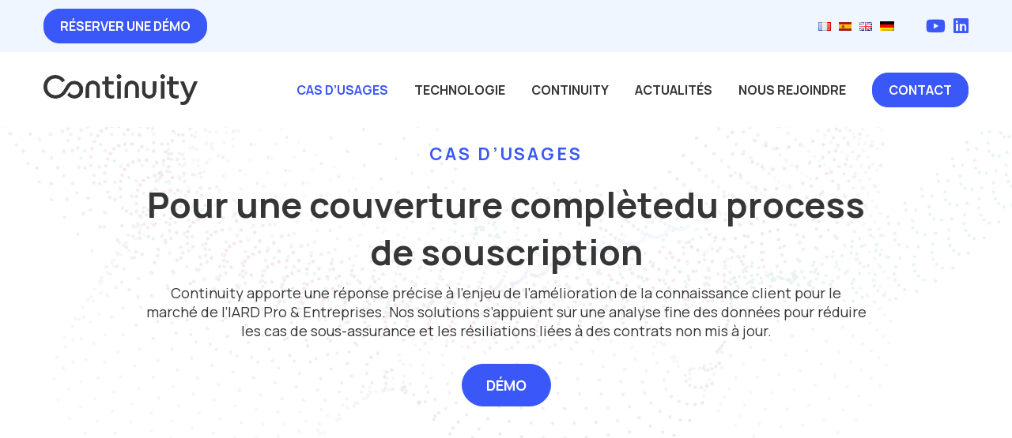

--- FILE ---
content_type: text/html; charset=UTF-8
request_url: https://www.continuity-tech.ai/cas-dusages/
body_size: 16586
content:
<!DOCTYPE html>
<html lang="fr-FR">
<head>
<meta charset="UTF-8" />
<meta name="viewport" content="width=device-width" />

<link rel="preconnect" href="https://fonts.googleapis.com">
<link rel="preconnect" href="https://fonts.gstatic.com" crossorigin>
<link href="https://fonts.googleapis.com/css2?family=Manrope:wght@200;400;600;700&display=swap" rel="stylesheet">

<link rel="apple-touch-icon" sizes="57x57" href="https://www.continuity-tech.ai/wp-content/themes/continuity/assets/img/favicon/apple-icon-57x57.png">
<link rel="apple-touch-icon" sizes="60x60" href="https://www.continuity-tech.ai/wp-content/themes/continuity/assets/img/favicon/apple-icon-60x60.png">
<link rel="apple-touch-icon" sizes="72x72" href="https://www.continuity-tech.ai/wp-content/themes/continuity/assets/img/favicon/apple-icon-72x72.png">
<link rel="apple-touch-icon" sizes="76x76" href="https://www.continuity-tech.ai/wp-content/themes/continuity/assets/img/favicon/apple-icon-76x76.png">
<link rel="apple-touch-icon" sizes="114x114" href="https://www.continuity-tech.ai/wp-content/themes/continuity/assets/img/favicon/apple-icon-114x114.png">
<link rel="apple-touch-icon" sizes="120x120" href="https://www.continuity-tech.ai/wp-content/themes/continuity/assets/img/favicon/apple-icon-120x120.png">
<link rel="apple-touch-icon" sizes="144x144" href="https://www.continuity-tech.ai/wp-content/themes/continuity/assets/img/favicon/apple-icon-144x144.png">
<link rel="apple-touch-icon" sizes="152x152" href="https://www.continuity-tech.ai/wp-content/themes/continuity/assets/img/favicon/apple-icon-152x152.png">
<link rel="apple-touch-icon" sizes="180x180" href="https://www.continuity-tech.ai/wp-content/themes/continuity/assets/img/favicon/apple-icon-180x180.png">
<link rel="icon" type="image/png" sizes="192x192"  href="https://www.continuity-tech.ai/wp-content/themes/continuity/assets/img/favicon/android-icon-192x192.png">
<link rel="icon" type="image/png" sizes="32x32" href="https://www.continuity-tech.ai/wp-content/themes/continuity/assets/img/favicon/favicon-32x32.png">
<link rel="icon" type="image/png" sizes="96x96" href="https://www.continuity-tech.ai/wp-content/themes/continuity/assets/img/favicon/favicon-96x96.png">
<link rel="icon" type="image/png" sizes="16x16" href="https://www.continuity-tech.ai/wp-content/themes/continuity/assets/img/favicon/favicon-16x16.png">
<link rel="manifest" href="https://www.continuity-tech.ai/wp-content/themes/continuity/assets/img/favicon/manifest.json">
<meta name="msapplication-TileColor" content="#ffffff">
<meta name="msapplication-TileImage" content="https://www.continuity-tech.ai/wp-content/themes/continuity/assets/img/favicon/ms-icon-144x144.png">
<meta name="theme-color" content="#ffffff">


<!-- Google tag (gtag.js) --> <script async src="https://www.googletagmanager.com/gtag/js?id=G-3MP50D103S"></script> <script> window.dataLayer = window.dataLayer || []; function gtag(){dataLayer.push(arguments);} gtag('js', new Date()); gtag('config', 'G-3MP50D103S'); </script>


<meta name='robots' content='index, follow, max-image-preview:large, max-snippet:-1, max-video-preview:-1' />
<link rel="alternate" href="https://www.continuity-tech.ai/en/use-case/" hreflang="en" />
<link rel="alternate" href="https://www.continuity-tech.ai/cas-dusages/" hreflang="fr" />
<link rel="alternate" href="https://www.continuity-tech.ai/es/casos-de-uso/" hreflang="es" />
<link rel="alternate" href="https://www.continuity-tech.ai/de/scan/" hreflang="de" />

	<!-- This site is optimized with the Yoast SEO plugin v26.8 - https://yoast.com/product/yoast-seo-wordpress/ -->
	<title>Plateforme détection proactive des risques à la souscription IARD</title>
	<meta name="description" content="Pour un processus de souscription IARD simple et sécurisé, une évaluation précise du risque à l&#039;entrée, et une détection des situations de sous-assurance." />
	<link rel="canonical" href="https://www.continuity-tech.ai/cas-dusages/" />
	<meta property="og:locale" content="fr_FR" />
	<meta property="og:locale:alternate" content="en_GB" />
	<meta property="og:locale:alternate" content="es_ES" />
	<meta property="og:locale:alternate" content="de_DE" />
	<meta property="og:type" content="article" />
	<meta property="og:title" content="Plateforme détection proactive des risques à la souscription IARD" />
	<meta property="og:description" content="Pour un processus de souscription IARD simple et sécurisé, une évaluation précise du risque à l&#039;entrée, et une détection des situations de sous-assurance." />
	<meta property="og:url" content="https://www.continuity-tech.ai/cas-dusages/" />
	<meta property="og:site_name" content="Continuity" />
	<meta property="article:modified_time" content="2024-10-18T15:13:27+00:00" />
	<meta property="og:image" content="http://www.continuity-tech.ai/wp-content/uploads/2023/12/schema_api-1024x998.png" />
	<meta name="twitter:card" content="summary_large_image" />
	<meta name="twitter:label1" content="Durée de lecture estimée" />
	<meta name="twitter:data1" content="6 minutes" />
	<script type="application/ld+json" class="yoast-schema-graph">{"@context":"https://schema.org","@graph":[{"@type":"WebPage","@id":"https://www.continuity-tech.ai/cas-dusages/","url":"https://www.continuity-tech.ai/cas-dusages/","name":"Plateforme détection proactive des risques à la souscription IARD","isPartOf":{"@id":"https://www.continuity-tech.ai/#website"},"primaryImageOfPage":{"@id":"https://www.continuity-tech.ai/cas-dusages/#primaryimage"},"image":{"@id":"https://www.continuity-tech.ai/cas-dusages/#primaryimage"},"thumbnailUrl":"http://www.continuity-tech.ai/wp-content/uploads/2023/12/schema_api-1024x998.png","datePublished":"2023-12-18T23:09:41+00:00","dateModified":"2024-10-18T15:13:27+00:00","description":"Pour un processus de souscription IARD simple et sécurisé, une évaluation précise du risque à l'entrée, et une détection des situations de sous-assurance.","breadcrumb":{"@id":"https://www.continuity-tech.ai/cas-dusages/#breadcrumb"},"inLanguage":"fr-FR","potentialAction":[{"@type":"ReadAction","target":["https://www.continuity-tech.ai/cas-dusages/"]}]},{"@type":"ImageObject","inLanguage":"fr-FR","@id":"https://www.continuity-tech.ai/cas-dusages/#primaryimage","url":"https://www.continuity-tech.ai/wp-content/uploads/2023/12/schema_api.png","contentUrl":"https://www.continuity-tech.ai/wp-content/uploads/2023/12/schema_api.png","width":1088,"height":1060},{"@type":"BreadcrumbList","@id":"https://www.continuity-tech.ai/cas-dusages/#breadcrumb","itemListElement":[{"@type":"ListItem","position":1,"name":"Accueil","item":"https://www.continuity-tech.ai/"},{"@type":"ListItem","position":2,"name":"Cas d&rsquo;usages"}]},{"@type":"WebSite","@id":"https://www.continuity-tech.ai/#website","url":"https://www.continuity-tech.ai/","name":"Continuity","description":"","potentialAction":[{"@type":"SearchAction","target":{"@type":"EntryPoint","urlTemplate":"https://www.continuity-tech.ai/?s={search_term_string}"},"query-input":{"@type":"PropertyValueSpecification","valueRequired":true,"valueName":"search_term_string"}}],"inLanguage":"fr-FR"}]}</script>
	<!-- / Yoast SEO plugin. -->


<link rel="alternate" type="application/rss+xml" title="Continuity &raquo; Flux" href="https://www.continuity-tech.ai/feed/" />
<link rel="alternate" type="application/rss+xml" title="Continuity &raquo; Flux des commentaires" href="https://www.continuity-tech.ai/comments/feed/" />
<link rel="alternate" title="oEmbed (JSON)" type="application/json+oembed" href="https://www.continuity-tech.ai/wp-json/oembed/1.0/embed?url=https%3A%2F%2Fwww.continuity-tech.ai%2Fcas-dusages%2F&#038;lang=fr" />
<link rel="alternate" title="oEmbed (XML)" type="text/xml+oembed" href="https://www.continuity-tech.ai/wp-json/oembed/1.0/embed?url=https%3A%2F%2Fwww.continuity-tech.ai%2Fcas-dusages%2F&#038;format=xml&#038;lang=fr" />
<style id='wp-img-auto-sizes-contain-inline-css' type='text/css'>
img:is([sizes=auto i],[sizes^="auto," i]){contain-intrinsic-size:3000px 1500px}
/*# sourceURL=wp-img-auto-sizes-contain-inline-css */
</style>
<style id='wp-emoji-styles-inline-css' type='text/css'>

	img.wp-smiley, img.emoji {
		display: inline !important;
		border: none !important;
		box-shadow: none !important;
		height: 1em !important;
		width: 1em !important;
		margin: 0 0.07em !important;
		vertical-align: -0.1em !important;
		background: none !important;
		padding: 0 !important;
	}
/*# sourceURL=wp-emoji-styles-inline-css */
</style>
<style id='wp-block-library-inline-css' type='text/css'>
:root{--wp-block-synced-color:#7a00df;--wp-block-synced-color--rgb:122,0,223;--wp-bound-block-color:var(--wp-block-synced-color);--wp-editor-canvas-background:#ddd;--wp-admin-theme-color:#007cba;--wp-admin-theme-color--rgb:0,124,186;--wp-admin-theme-color-darker-10:#006ba1;--wp-admin-theme-color-darker-10--rgb:0,107,160.5;--wp-admin-theme-color-darker-20:#005a87;--wp-admin-theme-color-darker-20--rgb:0,90,135;--wp-admin-border-width-focus:2px}@media (min-resolution:192dpi){:root{--wp-admin-border-width-focus:1.5px}}.wp-element-button{cursor:pointer}:root .has-very-light-gray-background-color{background-color:#eee}:root .has-very-dark-gray-background-color{background-color:#313131}:root .has-very-light-gray-color{color:#eee}:root .has-very-dark-gray-color{color:#313131}:root .has-vivid-green-cyan-to-vivid-cyan-blue-gradient-background{background:linear-gradient(135deg,#00d084,#0693e3)}:root .has-purple-crush-gradient-background{background:linear-gradient(135deg,#34e2e4,#4721fb 50%,#ab1dfe)}:root .has-hazy-dawn-gradient-background{background:linear-gradient(135deg,#faaca8,#dad0ec)}:root .has-subdued-olive-gradient-background{background:linear-gradient(135deg,#fafae1,#67a671)}:root .has-atomic-cream-gradient-background{background:linear-gradient(135deg,#fdd79a,#004a59)}:root .has-nightshade-gradient-background{background:linear-gradient(135deg,#330968,#31cdcf)}:root .has-midnight-gradient-background{background:linear-gradient(135deg,#020381,#2874fc)}:root{--wp--preset--font-size--normal:16px;--wp--preset--font-size--huge:42px}.has-regular-font-size{font-size:1em}.has-larger-font-size{font-size:2.625em}.has-normal-font-size{font-size:var(--wp--preset--font-size--normal)}.has-huge-font-size{font-size:var(--wp--preset--font-size--huge)}.has-text-align-center{text-align:center}.has-text-align-left{text-align:left}.has-text-align-right{text-align:right}.has-fit-text{white-space:nowrap!important}#end-resizable-editor-section{display:none}.aligncenter{clear:both}.items-justified-left{justify-content:flex-start}.items-justified-center{justify-content:center}.items-justified-right{justify-content:flex-end}.items-justified-space-between{justify-content:space-between}.screen-reader-text{border:0;clip-path:inset(50%);height:1px;margin:-1px;overflow:hidden;padding:0;position:absolute;width:1px;word-wrap:normal!important}.screen-reader-text:focus{background-color:#ddd;clip-path:none;color:#444;display:block;font-size:1em;height:auto;left:5px;line-height:normal;padding:15px 23px 14px;text-decoration:none;top:5px;width:auto;z-index:100000}html :where(.has-border-color){border-style:solid}html :where([style*=border-top-color]){border-top-style:solid}html :where([style*=border-right-color]){border-right-style:solid}html :where([style*=border-bottom-color]){border-bottom-style:solid}html :where([style*=border-left-color]){border-left-style:solid}html :where([style*=border-width]){border-style:solid}html :where([style*=border-top-width]){border-top-style:solid}html :where([style*=border-right-width]){border-right-style:solid}html :where([style*=border-bottom-width]){border-bottom-style:solid}html :where([style*=border-left-width]){border-left-style:solid}html :where(img[class*=wp-image-]){height:auto;max-width:100%}:where(figure){margin:0 0 1em}html :where(.is-position-sticky){--wp-admin--admin-bar--position-offset:var(--wp-admin--admin-bar--height,0px)}@media screen and (max-width:600px){html :where(.is-position-sticky){--wp-admin--admin-bar--position-offset:0px}}

/*# sourceURL=wp-block-library-inline-css */
</style><style id='wp-block-button-inline-css' type='text/css'>
.wp-block-button__link{align-content:center;box-sizing:border-box;cursor:pointer;display:inline-block;height:100%;text-align:center;word-break:break-word}.wp-block-button__link.aligncenter{text-align:center}.wp-block-button__link.alignright{text-align:right}:where(.wp-block-button__link){border-radius:9999px;box-shadow:none;padding:calc(.667em + 2px) calc(1.333em + 2px);text-decoration:none}.wp-block-button[style*=text-decoration] .wp-block-button__link{text-decoration:inherit}.wp-block-buttons>.wp-block-button.has-custom-width{max-width:none}.wp-block-buttons>.wp-block-button.has-custom-width .wp-block-button__link{width:100%}.wp-block-buttons>.wp-block-button.has-custom-font-size .wp-block-button__link{font-size:inherit}.wp-block-buttons>.wp-block-button.wp-block-button__width-25{width:calc(25% - var(--wp--style--block-gap, .5em)*.75)}.wp-block-buttons>.wp-block-button.wp-block-button__width-50{width:calc(50% - var(--wp--style--block-gap, .5em)*.5)}.wp-block-buttons>.wp-block-button.wp-block-button__width-75{width:calc(75% - var(--wp--style--block-gap, .5em)*.25)}.wp-block-buttons>.wp-block-button.wp-block-button__width-100{flex-basis:100%;width:100%}.wp-block-buttons.is-vertical>.wp-block-button.wp-block-button__width-25{width:25%}.wp-block-buttons.is-vertical>.wp-block-button.wp-block-button__width-50{width:50%}.wp-block-buttons.is-vertical>.wp-block-button.wp-block-button__width-75{width:75%}.wp-block-button.is-style-squared,.wp-block-button__link.wp-block-button.is-style-squared{border-radius:0}.wp-block-button.no-border-radius,.wp-block-button__link.no-border-radius{border-radius:0!important}:root :where(.wp-block-button .wp-block-button__link.is-style-outline),:root :where(.wp-block-button.is-style-outline>.wp-block-button__link){border:2px solid;padding:.667em 1.333em}:root :where(.wp-block-button .wp-block-button__link.is-style-outline:not(.has-text-color)),:root :where(.wp-block-button.is-style-outline>.wp-block-button__link:not(.has-text-color)){color:currentColor}:root :where(.wp-block-button .wp-block-button__link.is-style-outline:not(.has-background)),:root :where(.wp-block-button.is-style-outline>.wp-block-button__link:not(.has-background)){background-color:initial;background-image:none}
/*# sourceURL=https://www.continuity-tech.ai/wp-includes/blocks/button/style.min.css */
</style>
<style id='wp-block-heading-inline-css' type='text/css'>
h1:where(.wp-block-heading).has-background,h2:where(.wp-block-heading).has-background,h3:where(.wp-block-heading).has-background,h4:where(.wp-block-heading).has-background,h5:where(.wp-block-heading).has-background,h6:where(.wp-block-heading).has-background{padding:1.25em 2.375em}h1.has-text-align-left[style*=writing-mode]:where([style*=vertical-lr]),h1.has-text-align-right[style*=writing-mode]:where([style*=vertical-rl]),h2.has-text-align-left[style*=writing-mode]:where([style*=vertical-lr]),h2.has-text-align-right[style*=writing-mode]:where([style*=vertical-rl]),h3.has-text-align-left[style*=writing-mode]:where([style*=vertical-lr]),h3.has-text-align-right[style*=writing-mode]:where([style*=vertical-rl]),h4.has-text-align-left[style*=writing-mode]:where([style*=vertical-lr]),h4.has-text-align-right[style*=writing-mode]:where([style*=vertical-rl]),h5.has-text-align-left[style*=writing-mode]:where([style*=vertical-lr]),h5.has-text-align-right[style*=writing-mode]:where([style*=vertical-rl]),h6.has-text-align-left[style*=writing-mode]:where([style*=vertical-lr]),h6.has-text-align-right[style*=writing-mode]:where([style*=vertical-rl]){rotate:180deg}
/*# sourceURL=https://www.continuity-tech.ai/wp-includes/blocks/heading/style.min.css */
</style>
<style id='wp-block-image-inline-css' type='text/css'>
.wp-block-image>a,.wp-block-image>figure>a{display:inline-block}.wp-block-image img{box-sizing:border-box;height:auto;max-width:100%;vertical-align:bottom}@media not (prefers-reduced-motion){.wp-block-image img.hide{visibility:hidden}.wp-block-image img.show{animation:show-content-image .4s}}.wp-block-image[style*=border-radius] img,.wp-block-image[style*=border-radius]>a{border-radius:inherit}.wp-block-image.has-custom-border img{box-sizing:border-box}.wp-block-image.aligncenter{text-align:center}.wp-block-image.alignfull>a,.wp-block-image.alignwide>a{width:100%}.wp-block-image.alignfull img,.wp-block-image.alignwide img{height:auto;width:100%}.wp-block-image .aligncenter,.wp-block-image .alignleft,.wp-block-image .alignright,.wp-block-image.aligncenter,.wp-block-image.alignleft,.wp-block-image.alignright{display:table}.wp-block-image .aligncenter>figcaption,.wp-block-image .alignleft>figcaption,.wp-block-image .alignright>figcaption,.wp-block-image.aligncenter>figcaption,.wp-block-image.alignleft>figcaption,.wp-block-image.alignright>figcaption{caption-side:bottom;display:table-caption}.wp-block-image .alignleft{float:left;margin:.5em 1em .5em 0}.wp-block-image .alignright{float:right;margin:.5em 0 .5em 1em}.wp-block-image .aligncenter{margin-left:auto;margin-right:auto}.wp-block-image :where(figcaption){margin-bottom:1em;margin-top:.5em}.wp-block-image.is-style-circle-mask img{border-radius:9999px}@supports ((-webkit-mask-image:none) or (mask-image:none)) or (-webkit-mask-image:none){.wp-block-image.is-style-circle-mask img{border-radius:0;-webkit-mask-image:url('data:image/svg+xml;utf8,<svg viewBox="0 0 100 100" xmlns="http://www.w3.org/2000/svg"><circle cx="50" cy="50" r="50"/></svg>');mask-image:url('data:image/svg+xml;utf8,<svg viewBox="0 0 100 100" xmlns="http://www.w3.org/2000/svg"><circle cx="50" cy="50" r="50"/></svg>');mask-mode:alpha;-webkit-mask-position:center;mask-position:center;-webkit-mask-repeat:no-repeat;mask-repeat:no-repeat;-webkit-mask-size:contain;mask-size:contain}}:root :where(.wp-block-image.is-style-rounded img,.wp-block-image .is-style-rounded img){border-radius:9999px}.wp-block-image figure{margin:0}.wp-lightbox-container{display:flex;flex-direction:column;position:relative}.wp-lightbox-container img{cursor:zoom-in}.wp-lightbox-container img:hover+button{opacity:1}.wp-lightbox-container button{align-items:center;backdrop-filter:blur(16px) saturate(180%);background-color:#5a5a5a40;border:none;border-radius:4px;cursor:zoom-in;display:flex;height:20px;justify-content:center;opacity:0;padding:0;position:absolute;right:16px;text-align:center;top:16px;width:20px;z-index:100}@media not (prefers-reduced-motion){.wp-lightbox-container button{transition:opacity .2s ease}}.wp-lightbox-container button:focus-visible{outline:3px auto #5a5a5a40;outline:3px auto -webkit-focus-ring-color;outline-offset:3px}.wp-lightbox-container button:hover{cursor:pointer;opacity:1}.wp-lightbox-container button:focus{opacity:1}.wp-lightbox-container button:focus,.wp-lightbox-container button:hover,.wp-lightbox-container button:not(:hover):not(:active):not(.has-background){background-color:#5a5a5a40;border:none}.wp-lightbox-overlay{box-sizing:border-box;cursor:zoom-out;height:100vh;left:0;overflow:hidden;position:fixed;top:0;visibility:hidden;width:100%;z-index:100000}.wp-lightbox-overlay .close-button{align-items:center;cursor:pointer;display:flex;justify-content:center;min-height:40px;min-width:40px;padding:0;position:absolute;right:calc(env(safe-area-inset-right) + 16px);top:calc(env(safe-area-inset-top) + 16px);z-index:5000000}.wp-lightbox-overlay .close-button:focus,.wp-lightbox-overlay .close-button:hover,.wp-lightbox-overlay .close-button:not(:hover):not(:active):not(.has-background){background:none;border:none}.wp-lightbox-overlay .lightbox-image-container{height:var(--wp--lightbox-container-height);left:50%;overflow:hidden;position:absolute;top:50%;transform:translate(-50%,-50%);transform-origin:top left;width:var(--wp--lightbox-container-width);z-index:9999999999}.wp-lightbox-overlay .wp-block-image{align-items:center;box-sizing:border-box;display:flex;height:100%;justify-content:center;margin:0;position:relative;transform-origin:0 0;width:100%;z-index:3000000}.wp-lightbox-overlay .wp-block-image img{height:var(--wp--lightbox-image-height);min-height:var(--wp--lightbox-image-height);min-width:var(--wp--lightbox-image-width);width:var(--wp--lightbox-image-width)}.wp-lightbox-overlay .wp-block-image figcaption{display:none}.wp-lightbox-overlay button{background:none;border:none}.wp-lightbox-overlay .scrim{background-color:#fff;height:100%;opacity:.9;position:absolute;width:100%;z-index:2000000}.wp-lightbox-overlay.active{visibility:visible}@media not (prefers-reduced-motion){.wp-lightbox-overlay.active{animation:turn-on-visibility .25s both}.wp-lightbox-overlay.active img{animation:turn-on-visibility .35s both}.wp-lightbox-overlay.show-closing-animation:not(.active){animation:turn-off-visibility .35s both}.wp-lightbox-overlay.show-closing-animation:not(.active) img{animation:turn-off-visibility .25s both}.wp-lightbox-overlay.zoom.active{animation:none;opacity:1;visibility:visible}.wp-lightbox-overlay.zoom.active .lightbox-image-container{animation:lightbox-zoom-in .4s}.wp-lightbox-overlay.zoom.active .lightbox-image-container img{animation:none}.wp-lightbox-overlay.zoom.active .scrim{animation:turn-on-visibility .4s forwards}.wp-lightbox-overlay.zoom.show-closing-animation:not(.active){animation:none}.wp-lightbox-overlay.zoom.show-closing-animation:not(.active) .lightbox-image-container{animation:lightbox-zoom-out .4s}.wp-lightbox-overlay.zoom.show-closing-animation:not(.active) .lightbox-image-container img{animation:none}.wp-lightbox-overlay.zoom.show-closing-animation:not(.active) .scrim{animation:turn-off-visibility .4s forwards}}@keyframes show-content-image{0%{visibility:hidden}99%{visibility:hidden}to{visibility:visible}}@keyframes turn-on-visibility{0%{opacity:0}to{opacity:1}}@keyframes turn-off-visibility{0%{opacity:1;visibility:visible}99%{opacity:0;visibility:visible}to{opacity:0;visibility:hidden}}@keyframes lightbox-zoom-in{0%{transform:translate(calc((-100vw + var(--wp--lightbox-scrollbar-width))/2 + var(--wp--lightbox-initial-left-position)),calc(-50vh + var(--wp--lightbox-initial-top-position))) scale(var(--wp--lightbox-scale))}to{transform:translate(-50%,-50%) scale(1)}}@keyframes lightbox-zoom-out{0%{transform:translate(-50%,-50%) scale(1);visibility:visible}99%{visibility:visible}to{transform:translate(calc((-100vw + var(--wp--lightbox-scrollbar-width))/2 + var(--wp--lightbox-initial-left-position)),calc(-50vh + var(--wp--lightbox-initial-top-position))) scale(var(--wp--lightbox-scale));visibility:hidden}}
/*# sourceURL=https://www.continuity-tech.ai/wp-includes/blocks/image/style.min.css */
</style>
<style id='wp-block-list-inline-css' type='text/css'>
ol,ul{box-sizing:border-box}:root :where(.wp-block-list.has-background){padding:1.25em 2.375em}
/*# sourceURL=https://www.continuity-tech.ai/wp-includes/blocks/list/style.min.css */
</style>
<style id='wp-block-buttons-inline-css' type='text/css'>
.wp-block-buttons{box-sizing:border-box}.wp-block-buttons.is-vertical{flex-direction:column}.wp-block-buttons.is-vertical>.wp-block-button:last-child{margin-bottom:0}.wp-block-buttons>.wp-block-button{display:inline-block;margin:0}.wp-block-buttons.is-content-justification-left{justify-content:flex-start}.wp-block-buttons.is-content-justification-left.is-vertical{align-items:flex-start}.wp-block-buttons.is-content-justification-center{justify-content:center}.wp-block-buttons.is-content-justification-center.is-vertical{align-items:center}.wp-block-buttons.is-content-justification-right{justify-content:flex-end}.wp-block-buttons.is-content-justification-right.is-vertical{align-items:flex-end}.wp-block-buttons.is-content-justification-space-between{justify-content:space-between}.wp-block-buttons.aligncenter{text-align:center}.wp-block-buttons:not(.is-content-justification-space-between,.is-content-justification-right,.is-content-justification-left,.is-content-justification-center) .wp-block-button.aligncenter{margin-left:auto;margin-right:auto;width:100%}.wp-block-buttons[style*=text-decoration] .wp-block-button,.wp-block-buttons[style*=text-decoration] .wp-block-button__link{text-decoration:inherit}.wp-block-buttons.has-custom-font-size .wp-block-button__link{font-size:inherit}.wp-block-buttons .wp-block-button__link{width:100%}.wp-block-button.aligncenter{text-align:center}
/*# sourceURL=https://www.continuity-tech.ai/wp-includes/blocks/buttons/style.min.css */
</style>
<style id='wp-block-columns-inline-css' type='text/css'>
.wp-block-columns{box-sizing:border-box;display:flex;flex-wrap:wrap!important}@media (min-width:782px){.wp-block-columns{flex-wrap:nowrap!important}}.wp-block-columns{align-items:normal!important}.wp-block-columns.are-vertically-aligned-top{align-items:flex-start}.wp-block-columns.are-vertically-aligned-center{align-items:center}.wp-block-columns.are-vertically-aligned-bottom{align-items:flex-end}@media (max-width:781px){.wp-block-columns:not(.is-not-stacked-on-mobile)>.wp-block-column{flex-basis:100%!important}}@media (min-width:782px){.wp-block-columns:not(.is-not-stacked-on-mobile)>.wp-block-column{flex-basis:0;flex-grow:1}.wp-block-columns:not(.is-not-stacked-on-mobile)>.wp-block-column[style*=flex-basis]{flex-grow:0}}.wp-block-columns.is-not-stacked-on-mobile{flex-wrap:nowrap!important}.wp-block-columns.is-not-stacked-on-mobile>.wp-block-column{flex-basis:0;flex-grow:1}.wp-block-columns.is-not-stacked-on-mobile>.wp-block-column[style*=flex-basis]{flex-grow:0}:where(.wp-block-columns){margin-bottom:1.75em}:where(.wp-block-columns.has-background){padding:1.25em 2.375em}.wp-block-column{flex-grow:1;min-width:0;overflow-wrap:break-word;word-break:break-word}.wp-block-column.is-vertically-aligned-top{align-self:flex-start}.wp-block-column.is-vertically-aligned-center{align-self:center}.wp-block-column.is-vertically-aligned-bottom{align-self:flex-end}.wp-block-column.is-vertically-aligned-stretch{align-self:stretch}.wp-block-column.is-vertically-aligned-bottom,.wp-block-column.is-vertically-aligned-center,.wp-block-column.is-vertically-aligned-top{width:100%}
/*# sourceURL=https://www.continuity-tech.ai/wp-includes/blocks/columns/style.min.css */
</style>
<style id='wp-block-group-inline-css' type='text/css'>
.wp-block-group{box-sizing:border-box}:where(.wp-block-group.wp-block-group-is-layout-constrained){position:relative}
/*# sourceURL=https://www.continuity-tech.ai/wp-includes/blocks/group/style.min.css */
</style>
<style id='wp-block-paragraph-inline-css' type='text/css'>
.is-small-text{font-size:.875em}.is-regular-text{font-size:1em}.is-large-text{font-size:2.25em}.is-larger-text{font-size:3em}.has-drop-cap:not(:focus):first-letter{float:left;font-size:8.4em;font-style:normal;font-weight:100;line-height:.68;margin:.05em .1em 0 0;text-transform:uppercase}body.rtl .has-drop-cap:not(:focus):first-letter{float:none;margin-left:.1em}p.has-drop-cap.has-background{overflow:hidden}:root :where(p.has-background){padding:1.25em 2.375em}:where(p.has-text-color:not(.has-link-color)) a{color:inherit}p.has-text-align-left[style*="writing-mode:vertical-lr"],p.has-text-align-right[style*="writing-mode:vertical-rl"]{rotate:180deg}
/*# sourceURL=https://www.continuity-tech.ai/wp-includes/blocks/paragraph/style.min.css */
</style>
<style id='wp-block-separator-inline-css' type='text/css'>
@charset "UTF-8";.wp-block-separator{border:none;border-top:2px solid}:root :where(.wp-block-separator.is-style-dots){height:auto;line-height:1;text-align:center}:root :where(.wp-block-separator.is-style-dots):before{color:currentColor;content:"···";font-family:serif;font-size:1.5em;letter-spacing:2em;padding-left:2em}.wp-block-separator.is-style-dots{background:none!important;border:none!important}
/*# sourceURL=https://www.continuity-tech.ai/wp-includes/blocks/separator/style.min.css */
</style>
<style id='wp-block-spacer-inline-css' type='text/css'>
.wp-block-spacer{clear:both}
/*# sourceURL=https://www.continuity-tech.ai/wp-includes/blocks/spacer/style.min.css */
</style>
<style id='global-styles-inline-css' type='text/css'>
:root{--wp--preset--aspect-ratio--square: 1;--wp--preset--aspect-ratio--4-3: 4/3;--wp--preset--aspect-ratio--3-4: 3/4;--wp--preset--aspect-ratio--3-2: 3/2;--wp--preset--aspect-ratio--2-3: 2/3;--wp--preset--aspect-ratio--16-9: 16/9;--wp--preset--aspect-ratio--9-16: 9/16;--wp--preset--color--black: #363636;--wp--preset--color--cyan-bluish-gray: #abb8c3;--wp--preset--color--white: #ffffff;--wp--preset--color--pale-pink: #f78da7;--wp--preset--color--vivid-red: #cf2e2e;--wp--preset--color--luminous-vivid-orange: #ff6900;--wp--preset--color--luminous-vivid-amber: #fcb900;--wp--preset--color--light-green-cyan: #7bdcb5;--wp--preset--color--vivid-green-cyan: #00d084;--wp--preset--color--pale-cyan-blue: #8ed1fc;--wp--preset--color--vivid-cyan-blue: #0693e3;--wp--preset--color--vivid-purple: #9b51e0;--wp--preset--color--blue: #3A57F7;--wp--preset--color--grey: #F7F7F7;--wp--preset--gradient--vivid-cyan-blue-to-vivid-purple: linear-gradient(135deg,rgb(6,147,227) 0%,rgb(155,81,224) 100%);--wp--preset--gradient--light-green-cyan-to-vivid-green-cyan: linear-gradient(135deg,rgb(122,220,180) 0%,rgb(0,208,130) 100%);--wp--preset--gradient--luminous-vivid-amber-to-luminous-vivid-orange: linear-gradient(135deg,rgb(252,185,0) 0%,rgb(255,105,0) 100%);--wp--preset--gradient--luminous-vivid-orange-to-vivid-red: linear-gradient(135deg,rgb(255,105,0) 0%,rgb(207,46,46) 100%);--wp--preset--gradient--very-light-gray-to-cyan-bluish-gray: linear-gradient(135deg,rgb(238,238,238) 0%,rgb(169,184,195) 100%);--wp--preset--gradient--cool-to-warm-spectrum: linear-gradient(135deg,rgb(74,234,220) 0%,rgb(151,120,209) 20%,rgb(207,42,186) 40%,rgb(238,44,130) 60%,rgb(251,105,98) 80%,rgb(254,248,76) 100%);--wp--preset--gradient--blush-light-purple: linear-gradient(135deg,rgb(255,206,236) 0%,rgb(152,150,240) 100%);--wp--preset--gradient--blush-bordeaux: linear-gradient(135deg,rgb(254,205,165) 0%,rgb(254,45,45) 50%,rgb(107,0,62) 100%);--wp--preset--gradient--luminous-dusk: linear-gradient(135deg,rgb(255,203,112) 0%,rgb(199,81,192) 50%,rgb(65,88,208) 100%);--wp--preset--gradient--pale-ocean: linear-gradient(135deg,rgb(255,245,203) 0%,rgb(182,227,212) 50%,rgb(51,167,181) 100%);--wp--preset--gradient--electric-grass: linear-gradient(135deg,rgb(202,248,128) 0%,rgb(113,206,126) 100%);--wp--preset--gradient--midnight: linear-gradient(135deg,rgb(2,3,129) 0%,rgb(40,116,252) 100%);--wp--preset--font-size--small: 13px;--wp--preset--font-size--medium: 20px;--wp--preset--font-size--large: 36px;--wp--preset--font-size--x-large: 42px;--wp--preset--spacing--20: 0.44rem;--wp--preset--spacing--30: 0.67rem;--wp--preset--spacing--40: 1rem;--wp--preset--spacing--50: 1.5rem;--wp--preset--spacing--60: 2.25rem;--wp--preset--spacing--70: 3.38rem;--wp--preset--spacing--80: 5.06rem;--wp--preset--shadow--natural: 6px 6px 9px rgba(0, 0, 0, 0.2);--wp--preset--shadow--deep: 12px 12px 50px rgba(0, 0, 0, 0.4);--wp--preset--shadow--sharp: 6px 6px 0px rgba(0, 0, 0, 0.2);--wp--preset--shadow--outlined: 6px 6px 0px -3px rgb(255, 255, 255), 6px 6px rgb(0, 0, 0);--wp--preset--shadow--crisp: 6px 6px 0px rgb(0, 0, 0);}:where(.is-layout-flex){gap: 0.5em;}:where(.is-layout-grid){gap: 0.5em;}body .is-layout-flex{display: flex;}.is-layout-flex{flex-wrap: wrap;align-items: center;}.is-layout-flex > :is(*, div){margin: 0;}body .is-layout-grid{display: grid;}.is-layout-grid > :is(*, div){margin: 0;}:where(.wp-block-columns.is-layout-flex){gap: 2em;}:where(.wp-block-columns.is-layout-grid){gap: 2em;}:where(.wp-block-post-template.is-layout-flex){gap: 1.25em;}:where(.wp-block-post-template.is-layout-grid){gap: 1.25em;}.has-black-color{color: var(--wp--preset--color--black) !important;}.has-cyan-bluish-gray-color{color: var(--wp--preset--color--cyan-bluish-gray) !important;}.has-white-color{color: var(--wp--preset--color--white) !important;}.has-pale-pink-color{color: var(--wp--preset--color--pale-pink) !important;}.has-vivid-red-color{color: var(--wp--preset--color--vivid-red) !important;}.has-luminous-vivid-orange-color{color: var(--wp--preset--color--luminous-vivid-orange) !important;}.has-luminous-vivid-amber-color{color: var(--wp--preset--color--luminous-vivid-amber) !important;}.has-light-green-cyan-color{color: var(--wp--preset--color--light-green-cyan) !important;}.has-vivid-green-cyan-color{color: var(--wp--preset--color--vivid-green-cyan) !important;}.has-pale-cyan-blue-color{color: var(--wp--preset--color--pale-cyan-blue) !important;}.has-vivid-cyan-blue-color{color: var(--wp--preset--color--vivid-cyan-blue) !important;}.has-vivid-purple-color{color: var(--wp--preset--color--vivid-purple) !important;}.has-black-background-color{background-color: var(--wp--preset--color--black) !important;}.has-cyan-bluish-gray-background-color{background-color: var(--wp--preset--color--cyan-bluish-gray) !important;}.has-white-background-color{background-color: var(--wp--preset--color--white) !important;}.has-pale-pink-background-color{background-color: var(--wp--preset--color--pale-pink) !important;}.has-vivid-red-background-color{background-color: var(--wp--preset--color--vivid-red) !important;}.has-luminous-vivid-orange-background-color{background-color: var(--wp--preset--color--luminous-vivid-orange) !important;}.has-luminous-vivid-amber-background-color{background-color: var(--wp--preset--color--luminous-vivid-amber) !important;}.has-light-green-cyan-background-color{background-color: var(--wp--preset--color--light-green-cyan) !important;}.has-vivid-green-cyan-background-color{background-color: var(--wp--preset--color--vivid-green-cyan) !important;}.has-pale-cyan-blue-background-color{background-color: var(--wp--preset--color--pale-cyan-blue) !important;}.has-vivid-cyan-blue-background-color{background-color: var(--wp--preset--color--vivid-cyan-blue) !important;}.has-vivid-purple-background-color{background-color: var(--wp--preset--color--vivid-purple) !important;}.has-black-border-color{border-color: var(--wp--preset--color--black) !important;}.has-cyan-bluish-gray-border-color{border-color: var(--wp--preset--color--cyan-bluish-gray) !important;}.has-white-border-color{border-color: var(--wp--preset--color--white) !important;}.has-pale-pink-border-color{border-color: var(--wp--preset--color--pale-pink) !important;}.has-vivid-red-border-color{border-color: var(--wp--preset--color--vivid-red) !important;}.has-luminous-vivid-orange-border-color{border-color: var(--wp--preset--color--luminous-vivid-orange) !important;}.has-luminous-vivid-amber-border-color{border-color: var(--wp--preset--color--luminous-vivid-amber) !important;}.has-light-green-cyan-border-color{border-color: var(--wp--preset--color--light-green-cyan) !important;}.has-vivid-green-cyan-border-color{border-color: var(--wp--preset--color--vivid-green-cyan) !important;}.has-pale-cyan-blue-border-color{border-color: var(--wp--preset--color--pale-cyan-blue) !important;}.has-vivid-cyan-blue-border-color{border-color: var(--wp--preset--color--vivid-cyan-blue) !important;}.has-vivid-purple-border-color{border-color: var(--wp--preset--color--vivid-purple) !important;}.has-vivid-cyan-blue-to-vivid-purple-gradient-background{background: var(--wp--preset--gradient--vivid-cyan-blue-to-vivid-purple) !important;}.has-light-green-cyan-to-vivid-green-cyan-gradient-background{background: var(--wp--preset--gradient--light-green-cyan-to-vivid-green-cyan) !important;}.has-luminous-vivid-amber-to-luminous-vivid-orange-gradient-background{background: var(--wp--preset--gradient--luminous-vivid-amber-to-luminous-vivid-orange) !important;}.has-luminous-vivid-orange-to-vivid-red-gradient-background{background: var(--wp--preset--gradient--luminous-vivid-orange-to-vivid-red) !important;}.has-very-light-gray-to-cyan-bluish-gray-gradient-background{background: var(--wp--preset--gradient--very-light-gray-to-cyan-bluish-gray) !important;}.has-cool-to-warm-spectrum-gradient-background{background: var(--wp--preset--gradient--cool-to-warm-spectrum) !important;}.has-blush-light-purple-gradient-background{background: var(--wp--preset--gradient--blush-light-purple) !important;}.has-blush-bordeaux-gradient-background{background: var(--wp--preset--gradient--blush-bordeaux) !important;}.has-luminous-dusk-gradient-background{background: var(--wp--preset--gradient--luminous-dusk) !important;}.has-pale-ocean-gradient-background{background: var(--wp--preset--gradient--pale-ocean) !important;}.has-electric-grass-gradient-background{background: var(--wp--preset--gradient--electric-grass) !important;}.has-midnight-gradient-background{background: var(--wp--preset--gradient--midnight) !important;}.has-small-font-size{font-size: var(--wp--preset--font-size--small) !important;}.has-medium-font-size{font-size: var(--wp--preset--font-size--medium) !important;}.has-large-font-size{font-size: var(--wp--preset--font-size--large) !important;}.has-x-large-font-size{font-size: var(--wp--preset--font-size--x-large) !important;}
:where(.wp-block-columns.is-layout-flex){gap: 2em;}:where(.wp-block-columns.is-layout-grid){gap: 2em;}
/*# sourceURL=global-styles-inline-css */
</style>
<style id='core-block-supports-inline-css' type='text/css'>
.wp-container-core-buttons-is-layout-16018d1d{justify-content:center;}.wp-container-core-columns-is-layout-9d6595d7{flex-wrap:nowrap;}
/*# sourceURL=core-block-supports-inline-css */
</style>

<style id='classic-theme-styles-inline-css' type='text/css'>
/*! This file is auto-generated */
.wp-block-button__link{color:#fff;background-color:#32373c;border-radius:9999px;box-shadow:none;text-decoration:none;padding:calc(.667em + 2px) calc(1.333em + 2px);font-size:1.125em}.wp-block-file__button{background:#32373c;color:#fff;text-decoration:none}
/*# sourceURL=/wp-includes/css/classic-themes.min.css */
</style>
<link rel='stylesheet' id='continuity-style-css' href='https://www.continuity-tech.ai/wp-content/themes/continuity/style.css?ver=1.0.3' type='text/css' media='all' />
<link rel='stylesheet' id='axeptio/main-css' href='https://www.continuity-tech.ai/wp-content/plugins/axeptio-sdk-integration/dist/css/frontend/main.css' type='text/css' media='all' />
<script type="text/javascript" src="https://www.continuity-tech.ai/wp-includes/js/jquery/jquery.min.js?ver=3.7.1" id="jquery-core-js"></script>
<script type="text/javascript" src="https://www.continuity-tech.ai/wp-includes/js/jquery/jquery-migrate.min.js?ver=3.4.1" id="jquery-migrate-js"></script>
<link rel="https://api.w.org/" href="https://www.continuity-tech.ai/wp-json/" /><link rel="alternate" title="JSON" type="application/json" href="https://www.continuity-tech.ai/wp-json/wp/v2/pages/8" /><link rel="EditURI" type="application/rsd+xml" title="RSD" href="https://www.continuity-tech.ai/xmlrpc.php?rsd" />
<meta name="generator" content="WordPress 6.9" />
<link rel='shortlink' href='https://www.continuity-tech.ai/?p=8' />
<link rel='stylesheet' id='animate-on-scroll-css' href='https://www.continuity-tech.ai/wp-content/plugins/animations-for-blocks/build/aos.css?ver=fff7b94b5a1cfb61c3ad' type='text/css' media='screen and (prefers-reduced-motion: no-preference)' />
</head>
<body class="wp-singular page-template-default page page-id-8 wp-embed-responsive wp-theme-continuity page-solutions language-fr">
<a href="#content" class="skip-link screen-reader-text">Skip to the content</a>    <div class="header-bar">
        <div class="container">
            <a href="https://www.continuity-tech.ai/contact" class="btn-demo" style="margin-right:0;">RÉSERVER UNE DÉMO            </a>

            <div class="social-network"> 
                <a class="flag flag-fr" href="https://www.continuity-tech.ai/"><img src="https://www.continuity-tech.ai/wp-content/themes/continuity/assets/img/flag_fr.png" alt="Français"></a>
                <a class="flag flag-es" href="https://www.continuity-tech.ai/es"><img src="https://www.continuity-tech.ai/wp-content/themes/continuity/assets/img/flag_es.png" alt="Spanish"></a>
                <a class="flag flag-en" href="https://www.continuity-tech.ai/en"><img src="https://www.continuity-tech.ai/wp-content/themes/continuity/assets/img/flag_en.png" alt="English"></a>
                <a class="flag flag-de last-flag" href="https://www.continuity-tech.ai/de"><img src="https://www.continuity-tech.ai/wp-content/themes/continuity/assets/img/flag_de.png" alt="German"></a>
                <a href="https://www.youtube.com/@Continuitytech/videos" class="btn-youtube"><i class="fa-brands fa-youtube"></i></a>
                <a href="https://www.linkedin.com/company/continuity-tech/" class="btn-linkedin"><i class="fa-brands fa-linkedin"></i></a>
                <i class="hamburger fas fa-bars"></i>
            </div>
        </div>
    </div>
    <header id="header" role="banner">
        <div class="container">
            <div id="branding">
                <div id="site-title" class="site-title" itemprop="publisher" itemscope itemtype="https://schema.org/Organization">
                    <a href="https://www.continuity-tech.ai/" title="Continuity" rel="home" itemprop="url">
                        <span itemprop="name">
                            <img src="https://www.continuity-tech.ai/wp-content/themes/continuity/assets/img/logo-continuity-k.png" alt="Logo Continuity">
                        </span>
                    </a>
                </div>
                <!-- <div id="site-description" itemprop="description"></div> -->
            </div>
            <nav id="menu" role="navigation" itemscope itemtype="https://schema.org/SiteNavigationElement">
                <div class="menu-main-menu-container"><ul id="menu-main-menu" class="menu"><li id="menu-item-25" class="menu-item menu-item-type-post_type menu-item-object-page current-menu-item page_item page-item-8 current_page_item menu-item-25"><a href="https://www.continuity-tech.ai/cas-dusages/" aria-current="page" itemprop="url"><span itemprop="name">Cas d’usages</span></a></li>
<li id="menu-item-765" class="menu-item menu-item-type-post_type menu-item-object-page menu-item-765"><a href="https://www.continuity-tech.ai/technologie/" itemprop="url"><span itemprop="name">Technologie</span></a></li>
<li id="menu-item-28" class="menu-item menu-item-type-post_type menu-item-object-page menu-item-28"><a href="https://www.continuity-tech.ai/continuity-fr/" itemprop="url"><span itemprop="name">Continuity</span></a></li>
<li id="menu-item-24" class="menu-item menu-item-type-post_type menu-item-object-page menu-item-24"><a href="https://www.continuity-tech.ai/actualites/" itemprop="url"><span itemprop="name">Actualités</span></a></li>
<li id="menu-item-1193" class="menu-item menu-item-type-custom menu-item-object-custom menu-item-1193"><a href="https://careers.continuity-tech.ai/" itemprop="url"><span itemprop="name">Nous rejoindre</span></a></li>
<li id="menu-item-27" class="menu-item menu-item-type-post_type menu-item-object-page menu-item-27"><a href="https://www.continuity-tech.ai/contact/" itemprop="url"><span itemprop="name">Contact</span></a></li>
</ul></div>            </nav>
        </div>
    </header>
<div id="wrapper" class="hfeed">
    <div id="container"><main id="content" role="main">
    <article id="post-8" class="post-8 page type-page status-publish hentry">
               <div class="entry-content" itemprop="mainContentOfPage">
                        
<div class="wp-block-group hero-solutions"><div class="wp-block-group__inner-container is-layout-constrained wp-block-group-is-layout-constrained">
<div class="wp-block-group alignwide"><div class="wp-block-group__inner-container is-layout-constrained wp-block-group-is-layout-constrained">
<p class="has-text-align-center uptitle" data-aos="fade" data-aos-duration="1000">CAS D’USAGES</p>



<h1 class="wp-block-heading has-text-align-center w-80" data-aos="fade" data-aos-duration="1000">Pour une couverture complète du process de souscription</h1>



<div style="height:10px" aria-hidden="true" class="wp-block-spacer"></div>



<p class="has-text-align-center w-80" style="font-size:18px" data-aos="fade" data-aos-delay="250" data-aos-duration="1000">Continuity apporte une réponse précise à l&rsquo;enjeu de l&rsquo;amélioration de la connaissance client pour le marché de l&rsquo;IARD Pro &amp; Entreprises. Nos solutions s&rsquo;appuient sur une analyse fine des données pour réduire les cas de sous-assurance et les résiliations liées à des contrats non mis à jour.</p>



<div style="height:30px" aria-hidden="true" class="wp-block-spacer"></div>



<div class="wp-block-buttons btn is-content-justification-center is-layout-flex wp-container-core-buttons-is-layout-16018d1d wp-block-buttons-is-layout-flex">
<div class="wp-block-button" data-aos="fade" data-aos-delay="350" data-aos-duration="1000"><a class="wp-block-button__link has-text-align-center wp-element-button" href="https://www.continuity-tech.ai/contact/">DÉMO</a></div>
</div>
</div></div>
</div></div>



<div style="height:120px" aria-hidden="true" class="wp-block-spacer"></div>



<div class="wp-block-group row-amelioration-souscription"><div class="wp-block-group__inner-container is-layout-constrained wp-block-group-is-layout-constrained">
<div class="wp-block-columns alignwide is-layout-flex wp-container-core-columns-is-layout-9d6595d7 wp-block-columns-is-layout-flex">
<div class="wp-block-column is-layout-flow wp-block-column-is-layout-flow" data-aos="fade" data-aos-duration="1000">
<figure class="wp-block-image size-large"><img fetchpriority="high" decoding="async" width="1024" height="998" src="http://www.continuity-tech.ai/wp-content/uploads/2023/12/schema_api-1024x998.png" alt="" class="wp-image-60" srcset="https://www.continuity-tech.ai/wp-content/uploads/2023/12/schema_api-1024x998.png 1024w, https://www.continuity-tech.ai/wp-content/uploads/2023/12/schema_api-300x292.png 300w, https://www.continuity-tech.ai/wp-content/uploads/2023/12/schema_api.png 1088w" sizes="(max-width: 1024px) 100vw, 1024px" /></figure>
</div>



<div class="wp-block-column is-layout-flow wp-block-column-is-layout-flow" data-aos="fade" data-aos-delay="250" data-aos-duration="1000">
<h2 class="wp-block-heading">L’amélioration  de la connaissance client</h2>



<p class="subtitle">Un enjeu clé pour le IARD Pro &amp; Entreprises</p>



<p>Nos solutions répondent à un double enjeu clé : </p>



<ul class="wp-block-list blue-list">
<li>Assurer un meilleur suivi des clients en portefeuille tout au long de la vie de leur contrat</li>



<li> Et accélérer la souscription d’affaires nouvelles, tout en la fidélisant</li>
</ul>



<p>La plateforme offre une vision centralisée, enrichie et dynamique des entreprises selon les 4 critères majeurs de risque : activité, localisation, bâtiment, et finance. Notre base de données propriétaire est la plus riche sur les risques IARD des entreprises françaises.</p>



<p></p>
</div>
</div>



<div style="height:60px" aria-hidden="true" class="wp-block-spacer"></div>



<div class="wp-block-columns alignwide row-souscription is-layout-flex wp-container-core-columns-is-layout-9d6595d7 wp-block-columns-is-layout-flex">
<div class="wp-block-column is-layout-flow wp-block-column-is-layout-flow" data-aos="fade" data-aos-duration="1000">
<h2 class="wp-block-heading">Assistant  de souscription</h2>



<div style="height:10px" aria-hidden="true" class="wp-block-spacer"></div>



<p class="subtitle">Une vision à 360° des risques</p>



<p>Nous offrons un cockpit de souscription qui fournit une vision à 360° des risques lors de l&rsquo;étude d&rsquo;une nouvelle affaire ou d&rsquo;un renouvellement. </p>



<p>L&rsquo;assistant de souscription de continuity, déjà déployé chez plusieurs leaders du marché permet de faire un travail de souscription plus efficace, de réduire le temps d&rsquo;analyse d&rsquo;un dossier de 25 minutes à 4 minutes, car au lieu d&rsquo;utiliser plus d&rsquo;une quinzaine d&rsquo;applications on en utilise désormais une seule.</p>



<div style="height:30px" aria-hidden="true" class="wp-block-spacer"></div>



<div class="wp-block-buttons is-layout-flex wp-block-buttons-is-layout-flex">
<div class="wp-block-button"><a class="wp-block-button__link wp-element-button" href="http://www.continuity-tech.ai/wp-content/uploads/2024/09/Depliant-Assistant-de-souscription-240917-5.pdf" target="_blank" rel="noreferrer noopener">En savoir plus</a></div>
</div>
</div>



<div class="wp-block-column alignwide is-layout-flow wp-block-column-is-layout-flow" data-aos="fade" data-aos-delay="250" data-aos-duration="1000">
<div class="wp-block-columns is-not-stacked-on-mobile is-layout-flex wp-container-core-columns-is-layout-9d6595d7 wp-block-columns-is-layout-flex">
<div class="wp-block-column is-layout-flow wp-block-column-is-layout-flow">
<div class="wp-block-group item-souscription"><div class="wp-block-group__inner-container is-layout-constrained wp-block-group-is-layout-constrained">
<figure class="wp-block-image size-full is-resized"><img decoding="async" width="112" height="120" src="https://www.continuity-tech.ai/wp-content/uploads/2023/12/icon_activity.png" alt="" class="wp-image-62" style="width:60px"/></figure>



<p>Activité</p>
</div></div>



<div class="wp-block-group item-souscription"><div class="wp-block-group__inner-container is-layout-constrained wp-block-group-is-layout-constrained">
<figure class="wp-block-image size-full is-resized"><img decoding="async" width="116" height="138" src="https://www.continuity-tech.ai/wp-content/uploads/2023/12/icon_building.png" alt="" class="wp-image-64" style="width:60px"/></figure>



<p>Bâtiment</p>
</div></div>



<div class="wp-block-group item-souscription"><div class="wp-block-group__inner-container is-layout-constrained wp-block-group-is-layout-constrained">
<figure class="wp-block-image size-full is-resized"><img loading="lazy" decoding="async" width="142" height="120" src="https://www.continuity-tech.ai/wp-content/uploads/2023/12/icon_map.png" alt="" class="wp-image-65" style="width:60px"/></figure>



<p>Adresse</p>
</div></div>



<div class="wp-block-group item-souscription"><div class="wp-block-group__inner-container is-layout-constrained wp-block-group-is-layout-constrained">
<figure class="wp-block-image size-full is-resized"><img loading="lazy" decoding="async" width="120" height="104" src="https://www.continuity-tech.ai/wp-content/uploads/2023/12/icon_vault.png" alt="" class="wp-image-66" style="width:60px"/></figure>



<p>Finance</p>
</div></div>



<div class="wp-block-group item-souscription"><div class="wp-block-group__inner-container is-layout-constrained wp-block-group-is-layout-constrained">
<figure class="wp-block-image size-full is-resized"><img loading="lazy" decoding="async" width="162" height="110" src="https://www.continuity-tech.ai/wp-content/uploads/2023/12/icon_institution.png" alt="" class="wp-image-67" style="width:60px"/></figure>



<p>Administration</p>
</div></div>
</div>



<div class="wp-block-column is-layout-flow wp-block-column-is-layout-flow">
<div class="wp-block-group item-souscription"><div class="wp-block-group__inner-container is-layout-constrained wp-block-group-is-layout-constrained">
<figure class="wp-block-image size-full is-resized"><img loading="lazy" decoding="async" width="120" height="120" src="https://www.continuity-tech.ai/wp-content/uploads/2023/12/icon_context.png" alt="" class="wp-image-68" style="width:60px"/></figure>



<p>Contexte</p>
</div></div>



<div class="wp-block-group item-souscription"><div class="wp-block-group__inner-container is-layout-constrained wp-block-group-is-layout-constrained">
<figure class="wp-block-image size-full is-resized"><img loading="lazy" decoding="async" width="102" height="114" src="https://www.continuity-tech.ai/wp-content/uploads/2023/12/icon_time.png" alt="" class="wp-image-69" style="width:60px"/></figure>



<p>Historique de souscription</p>
</div></div>



<div class="wp-block-group item-souscription"><div class="wp-block-group__inner-container is-layout-constrained wp-block-group-is-layout-constrained">
<figure class="wp-block-image size-full is-resized"><img loading="lazy" decoding="async" width="120" height="96" src="https://www.continuity-tech.ai/wp-content/uploads/2023/12/icon_photo.png" alt="" class="wp-image-70" style="width:60px"/></figure>



<p>Visite de risques</p>
</div></div>



<div class="wp-block-group item-souscription"><div class="wp-block-group__inner-container is-layout-constrained wp-block-group-is-layout-constrained">
<figure class="wp-block-image size-full is-resized"><img loading="lazy" decoding="async" width="138" height="102" src="https://www.continuity-tech.ai/wp-content/uploads/2023/12/icon_house.png" alt="" class="wp-image-71" style="width:60px"/></figure>



<p>Moyens de prévention</p>
</div></div>



<div class="wp-block-group item-souscription"><div class="wp-block-group__inner-container is-layout-constrained wp-block-group-is-layout-constrained">
<figure class="wp-block-image size-full is-resized"><img loading="lazy" decoding="async" width="138" height="104" src="https://www.continuity-tech.ai/wp-content/uploads/2023/12/icon_sinistre.png" alt="" class="wp-image-72" style="width:60px"/></figure>



<p>Historique de sinistres</p>
</div></div>
</div>
</div>
</div>
</div>
</div></div>



<div style="height:120px" aria-hidden="true" class="wp-block-spacer"></div>



<div class="wp-block-columns alignwide is-layout-flex wp-container-core-columns-is-layout-9d6595d7 wp-block-columns-is-layout-flex">
<div class="wp-block-column column-middle is-layout-flow wp-block-column-is-layout-flow" data-aos="fade" data-aos-duration="1000"><div class="wp-block-image hide-mobile">
<figure class="aligncenter size-full"><img loading="lazy" decoding="async" width="966" height="514" src="http://www.continuity-tech.ai/wp-content/uploads/2023/12/schema_portefeuille.png" alt="" class="wp-image-74" srcset="https://www.continuity-tech.ai/wp-content/uploads/2023/12/schema_portefeuille.png 966w, https://www.continuity-tech.ai/wp-content/uploads/2023/12/schema_portefeuille-300x160.png 300w" sizes="auto, (max-width: 966px) 100vw, 966px" /></figure>
</div></div>



<div class="wp-block-column is-layout-flow wp-block-column-is-layout-flow" data-aos="fade" data-aos-delay="250" data-aos-duration="1000">
<h2 class="wp-block-heading">Scan de portefeuille</h2>



<div style="height:20px" aria-hidden="true" class="wp-block-spacer"></div>



<p class="subtitle">Un suivi proactif du portefeuille tout au long de la vie du contrat</p>



<div class="wp-block-group hide-desktop"><div class="wp-block-group__inner-container is-layout-constrained wp-block-group-is-layout-constrained">
<div style="height:30px" aria-hidden="true" class="wp-block-spacer"></div>


<div class="wp-block-image">
<figure class="aligncenter size-full"><img loading="lazy" decoding="async" width="966" height="514" src="http://www.continuity-tech.ai/wp-content/uploads/2023/12/schema_portefeuille.png" alt="" class="wp-image-74" srcset="https://www.continuity-tech.ai/wp-content/uploads/2023/12/schema_portefeuille.png 966w, https://www.continuity-tech.ai/wp-content/uploads/2023/12/schema_portefeuille-300x160.png 300w" sizes="auto, (max-width: 966px) 100vw, 966px" /></figure>
</div></div></div>



<div style="height:10px" aria-hidden="true" class="wp-block-spacer"></div>



<p>Une fois en portefeuille, continuity permet un scan continu pour détecter des évolutions de risques, une activité qui a évolué, une croissance du chiffre d&rsquo;affaires, ou par exemple un immeuble qui vient d’être déclaré en arrêté de péril. </p>



<p>Ce travail permet un meilleur suivi de l&rsquo;ensemble des clients tout au long de la vie de leur contrat et au moment du sinistre une amélioration de la satisfaction client et une efficacité plus importante pour les gestionnaires.</p>



<div style="height:30px" aria-hidden="true" class="wp-block-spacer"></div>



<div class="wp-block-buttons is-layout-flex wp-block-buttons-is-layout-flex">
<div class="wp-block-button"><a class="wp-block-button__link wp-element-button" href="http://www.continuity-tech.ai/wp-content/uploads/2024/09/Depliant-SCAN-240918-5-1.pdf" target="_blank" rel="noreferrer noopener">En savoir plus</a></div>
</div>
</div>
</div>



<div style="height:60px" aria-hidden="true" class="wp-block-spacer"></div>



<div class="wp-block-group row-demo"><div class="wp-block-group__inner-container is-layout-constrained wp-block-group-is-layout-constrained">
<div style="height:120px" aria-hidden="true" class="wp-block-spacer"></div>



<div class="wp-block-columns alignwide is-layout-flex wp-container-core-columns-is-layout-9d6595d7 wp-block-columns-is-layout-flex">
<div class="wp-block-column is-layout-flow wp-block-column-is-layout-flow" data-aos="fade" data-aos-duration="1000">
<h2 class="wp-block-heading">Réservez votre démo personnalisée</h2>
</div>



<div class="wp-block-column is-layout-flow wp-block-column-is-layout-flow" data-aos="fade" data-aos-delay="250" data-aos-duration="1000">
<p class="has-text-align-center">Estimez votre ROI en discutant avec un de nos experts</p>



<div style="height:30px" aria-hidden="true" class="wp-block-spacer"></div>



<div class="wp-block-buttons is-content-justification-center is-layout-flex wp-container-core-buttons-is-layout-16018d1d wp-block-buttons-is-layout-flex">
<div class="wp-block-button btn"><a class="wp-block-button__link has-text-align-center wp-element-button" href="https://www.continuity-tech.ai/contact/">CONTACTEZ-NOUS</a></div>
</div>
</div>
</div>



<div style="height:120px" aria-hidden="true" class="wp-block-spacer"></div>
</div></div>



<div style="height:60px" aria-hidden="true" class="wp-block-spacer"></div>



<div class="wp-block-group row-usage-end"><div class="wp-block-group__inner-container is-layout-constrained wp-block-group-is-layout-constrained">
<div class="wp-block-group row-transformation"><div class="wp-block-group__inner-container is-layout-constrained wp-block-group-is-layout-constrained">
<div class="wp-block-columns alignwide is-layout-flex wp-container-core-columns-is-layout-9d6595d7 wp-block-columns-is-layout-flex">
<div class="wp-block-column is-layout-flow wp-block-column-is-layout-flow" data-aos="fade" data-aos-duration="1000">
<h2 class="wp-block-heading">Partenaire  de transformation</h2>



<p>Nous sommes plus qu&rsquo;une solution technologique ; nous sommes un partenaire de transformation qui accompagne les assureurs Pro/Entreprise à chaque étape du processus souscription, de l&rsquo;analyse de risque à la délégation de souscription, tout en assurant une montée en compétence rapide de vos équipes sur vos politiques de souscription et une meilleure satisfaction des collaborateurs.</p>
</div>



<div class="wp-block-column is-layout-flow wp-block-column-is-layout-flow" data-aos="fade" data-aos-delay="250" data-aos-duration="1000">
<div class="wp-block-group item-transformation item-transformation-0"><div class="wp-block-group__inner-container is-layout-constrained wp-block-group-is-layout-constrained">
<h4 class="wp-block-heading">Data Centric AI (Risque IARD)</h4>



<p>Exploitation de notre expertise en open data et en IA pour constituer la plus grande base de risque IARD.</p>
</div></div>



<div class="wp-block-group item-transformation"><div class="wp-block-group__inner-container is-layout-constrained wp-block-group-is-layout-constrained">
<h4 class="wp-block-heading">Interfaces Métiers</h4>



<p>Des cas d&rsquo;usage métiers concrets pour une exploitation efficace des données et une aide à la souscription.</p>
</div></div>
</div>



<div class="wp-block-column column-middle is-layout-flow wp-block-column-is-layout-flow" data-aos="fade" data-aos-delay="350" data-aos-duration="1000">
<div class="wp-block-group item-transformation  item-accompagnement"><div class="wp-block-group__inner-container is-layout-constrained wp-block-group-is-layout-constrained">
<h4 class="wp-block-heading">Accompagnement transformation</h4>



<p>Un double accompagnement technique et métier, guidant vos équipes tout au long du projet.</p>
</div></div>
</div>
</div>
</div></div>



<div style="height:60px" aria-hidden="true" class="wp-block-spacer"></div>



<div class="wp-block-group row-avantages alignwide"><div class="wp-block-group__inner-container is-layout-constrained wp-block-group-is-layout-constrained">
<h2 class="wp-block-heading has-text-align-center" data-aos="fade" data-aos-duration="1000">Avantages et bénéfices de nos solutions</h2>



<p class="has-text-align-center subtitle" data-aos="fade" data-aos-delay="200" data-aos-duration="1000">De la qualité de la souscription à la conformité des dossiers,  maximisez votre potentiel de souscription avec Continuity</p>



<div style="height:50px" aria-hidden="true" class="wp-block-spacer"></div>



<div class="wp-block-columns is-layout-flex wp-container-core-columns-is-layout-9d6595d7 wp-block-columns-is-layout-flex">
<div class="wp-block-column is-layout-flow wp-block-column-is-layout-flow" data-aos="fade" data-aos-duration="1000">
<div class="wp-block-group item-avantages"><div class="wp-block-group__inner-container is-layout-constrained wp-block-group-is-layout-constrained">
<h3 class="wp-block-heading has-text-align-center">Avantages</h3>



<div style="height:70px" aria-hidden="true" class="wp-block-spacer"></div>



<ul class="wp-block-list">
<li><strong>La base de données  la plus complète du risque IARD </strong><br>Plus de 70 analyses dédiées IARD, 35 alertes de risques paramétrables, 40 sources…</li>



<li><strong>Une interface unique </strong><br>Toutes les informations inhérentes à l’analyse de risque d’une nouvelle affaire.</li>



<li><strong>Pas d’implémentation IT </strong><br>Outil disponible dans une application via un lien web.</li>



<li><strong>Design ergonomique </strong><br>Prise en main facilitée et instantanée grâce au design intuitif.</li>
</ul>
</div></div>
</div>



<div class="wp-block-column is-layout-flow wp-block-column-is-layout-flow" data-aos="fade" data-aos-delay="250" data-aos-duration="1000">
<div class="wp-block-group item-avantages"><div class="wp-block-group__inner-container is-layout-constrained wp-block-group-is-layout-constrained">
<h3 class="wp-block-heading has-text-align-center">Bénéfices</h3>



<div style="height:70px" aria-hidden="true" class="wp-block-spacer"></div>



<ul class="wp-block-list">
<li><strong>Fiabilisation de l’analyse  des nouvelles affaires </strong><br>Meilleure visibilité sur les affaires entrantes, notamment pour les sites secondaires.</li>



<li><strong>Harmonisation des pratiques  de souscription </strong><br>Montée en compétence rapide des nouveaux collaborateurs.</li>



<li><strong>Satisfaction des collaborateurs</strong> <br>Gain de temps relatif aux tâches de souscription ayant moins de valeur ajoutée.</li>



<li><strong>Productivité, réactivité  et plus de délégation </strong><br>La productivité des collaborateurs est accrue, le client obtient un retour plus rapide. Davantage de délégation côté assureur.</li>
</ul>
</div></div>
</div>
</div>
</div></div>



<div style="height:180px" aria-hidden="true" class="wp-block-spacer spacer"></div>



<div class="wp-block-group row-citation"><div class="wp-block-group__inner-container is-layout-constrained wp-block-group-is-layout-constrained">
<h2 class="wp-block-heading has-text-align-center" data-aos="fade" data-aos-duration="1000">Ce que nos partenaires disent de nous</h2>



<div style="height:90px" aria-hidden="true" class="wp-block-spacer"></div>



  
<div class=" container-temoignages  block-temoignages-block_68146f8b2c131061127f24d208596b3e ">
  
        <!-- Slider main container -->
        <div class="swiper swiper-temoignages">
            <!-- Additional required wrapper -->
            <div class="swiper-wrapper">

            
                <div class="swiper-slide">
                    <div class="temoignage alignwide">
                        <p class="has-text-align-center auteur">Eric Remelius</p>
                        <div style="height:30px" aria-hidden="true" class="wp-block-spacer"></div>
                        <p class="has-text-align-center poste">Responsable développement commercial, Crédit Agricole Alsace Vosges</p>
                        <div style="height:60px" aria-hidden="true" class="wp-block-spacer"></div>
                        <blockquote class="wp-block-quote has-text-align-center">
                            <p>« Le scan vient identifier les contrats qui ont évolué et nous permet ainsi de rétablir un lien avec nos clients, et de pérenniser la relation sur le long terme. »</p>
                        </blockquote>
                        <div style="height:60px" aria-hidden="true" class="wp-block-spacer"></div>
                        <div class="wp-block-image">
                            <figure class="aligncenter size-full is-resized"><img loading="lazy" decoding="async" width="163" height="182" src="https://www.continuity-tech.ai/wp-content/themes/continuity/assets/img/guillemets.png" alt="" class="guillemet" style="width:80px"></figure>
                        </div>
                    </div>
                </div>
            
                <div class="swiper-slide">
                    <div class="temoignage alignwide">
                        <p class="has-text-align-center auteur">Isabelle Sandré</p>
                        <div style="height:30px" aria-hidden="true" class="wp-block-spacer"></div>
                        <p class="has-text-align-center poste">Responsable engagements professionnels MRP-MRI France pour les agents généraux AXA</p>
                        <div style="height:60px" aria-hidden="true" class="wp-block-spacer"></div>
                        <blockquote class="wp-block-quote has-text-align-center">
                            <p>« L’assistant de souscription permet de sécuriser le process d’analyse de risques et garantit un gain de temps qui permet aux souscripteurs, dans leurs prises de décisions, de donner plus de poids à l’intelligence humaine et de situations pour souscrire. »</p>
                        </blockquote>
                        <div style="height:60px" aria-hidden="true" class="wp-block-spacer"></div>
                        <div class="wp-block-image">
                            <figure class="aligncenter size-full is-resized"><img loading="lazy" decoding="async" width="163" height="182" src="https://www.continuity-tech.ai/wp-content/themes/continuity/assets/img/guillemets.png" alt="" class="guillemet" style="width:80px"></figure>
                        </div>
                    </div>
                </div>
            
            </div>
            
            <!-- If we need pagination -->
            <div class="swiper-pagination"></div>

            <!-- If we need navigation buttons -->
            <div class="swiper-button-prev"></div>
            <div class="swiper-button-next"></div>

        </div>
   
</div>

</div></div>



<div style="height:180px" aria-hidden="true" class="wp-block-spacer"></div>



<h2 class="wp-block-heading has-text-align-center" data-aos="fade" data-aos-duration="1000">Mise en pratique et réussites</h2>



<p class="has-text-align-center subtitle" data-aos="fade" data-aos-duration="1000">Suivez nos derniers cas d’usage, partenariats stratégiques et success stories qui illustrent notre impact et nos solutions innovantes.</p>



<hr class="wp-block-separator has-alpha-channel-opacity short-separator"/>



<div style="height:120px" aria-hidden="true" class="wp-block-spacer"></div>


</div></div>



<p></p>
            <div class="entry-links"></div>
        </div>
    </article>
</main>
</div>

<footer id="footer" role="contentinfo">
    <!-- <div class="footer-bg">
        <div class="row">
            <div class="col-xs-12 col-md-4 col-left">
            </div>
            <div class="col-xs-12 col-md-4 col-right">
            </div>
        </div>
    </div> -->
    <div  class="footer-cols">
        <div class="row">
           
            <div class="col-xs-12 col-md-4 col-left">
                <section class="footer-area footer-area-one">
<figure class="wp-block-image size-full"><img loading="lazy" decoding="async" width="522" height="102" src="http://localhost:8888/2023/231204_continuity/site/wordpress/wp-content/uploads/2023/12/logo-continuity_w.png" alt="" class="wp-image-110" srcset="https://www.continuity-tech.ai/wp-content/uploads/2023/12/logo-continuity_w.png 522w, https://www.continuity-tech.ai/wp-content/uploads/2023/12/logo-continuity_w-300x59.png 300w" sizes="auto, (max-width: 522px) 100vw, 522px" /></figure>
</section><section class="footer-area footer-area-one">
<div class="wp-block-group bloc-fr"><div class="wp-block-group__inner-container is-layout-constrained wp-block-group-is-layout-constrained">
<p>Souscription augmentée<br>pour l'IARD Pro &amp; entreprise.</p>
</div></div>
</section><section class="footer-area footer-area-one">
<div class="wp-block-group bloc-en"><div class="wp-block-group__inner-container is-layout-constrained wp-block-group-is-layout-constrained">
<p>Faster Underwriting for P&amp;C Commercial lines</p>
</div></div>
</section><section class="footer-area footer-area-one">
<div class="wp-block-group bloc-de"><div class="wp-block-group__inner-container is-layout-constrained wp-block-group-is-layout-constrained">
<p>Schnelleres Underwriting für Sach- und Unfallversicherungen im gewerblichen Bereich</p>



<p>8 rue de Paradis<br>75010 Paris</p>
</div></div>
</section>            </div>
            <div class="col-xs-12 col-md-4 col-center">
                <section class="footer-area footer-area-two"><div class="menu-admin_cnty-container"><ul id="menu-admin_cnty" class="menu"><li id="menu-item-114" class="menu-item menu-item-type-post_type menu-item-object-page current-menu-item page_item page-item-8 current_page_item menu-item-114"><a href="https://www.continuity-tech.ai/cas-dusages/" aria-current="page" itemprop="url">Cas d’usages</a></li>
<li id="menu-item-113" class="menu-item menu-item-type-post_type menu-item-object-page menu-item-113"><a href="https://www.continuity-tech.ai/continuity-fr/" itemprop="url">Continuity</a></li>
<li id="menu-item-762" class="menu-item menu-item-type-post_type menu-item-object-page menu-item-762"><a href="https://www.continuity-tech.ai/technologie/" itemprop="url">Technologie</a></li>
<li id="menu-item-112" class="menu-item menu-item-type-post_type menu-item-object-page menu-item-112"><a href="https://www.continuity-tech.ai/actualites/" itemprop="url">Actualités</a></li>
<li id="menu-item-111" class="menu-item menu-item-type-post_type menu-item-object-page menu-item-111"><a href="https://www.continuity-tech.ai/contact/" itemprop="url">Contact</a></li>
</ul></div></section>            </div>
            <div class="col-xs-12 col-md-4 col-right">
                <section class="footer-area footer-area-three">
<div class="wp-block-group bloc-fr"><div class="wp-block-group__inner-container is-layout-constrained wp-block-group-is-layout-constrained">
<p>Prenons le prochain virage de l'assurance ensemble. Avec Continuity, le futur de la souscription augmentée est déjà là.</p>



<div class="wp-block-buttons is-content-justification-center is-layout-flex wp-container-core-buttons-is-layout-16018d1d wp-block-buttons-is-layout-flex">
<div class="wp-block-button"><a class="wp-block-button__link wp-element-button" href="https://www.continuity-tech.ai/contact/">PLANIFIER UNE SESSION<br>AVEC UN EXPERT</a></div>
</div>
</div></div>
</section><section class="footer-area footer-area-three">
<div class="wp-block-group bloc-en"><div class="wp-block-group__inner-container is-layout-constrained wp-block-group-is-layout-constrained">
<p>Let's take the next turn in insurance together. With Continuity, the future of augmented underwriting is already here.</p>



<div class="wp-block-buttons is-content-justification-center is-layout-flex wp-container-core-buttons-is-layout-16018d1d wp-block-buttons-is-layout-flex">
<div class="wp-block-button"><a class="wp-block-button__link wp-element-button" href="https://www.continuity-tech.ai/en/schedule-a-demo">TALK TO OUR EXPERTS</a></div>
</div>
</div></div>
</section><section class="footer-area footer-area-three">
<div class="wp-block-group bloc-es"><div class="wp-block-group__inner-container is-layout-constrained wp-block-group-is-layout-constrained">
<p>Demos el siguiente paso juntos en el sector de seguros. Con Continuity, el futuro de la suscripción aumentada ya está aquí.&nbsp;&nbsp;</p>



<div class="wp-block-buttons is-content-justification-center is-layout-flex wp-container-core-buttons-is-layout-16018d1d wp-block-buttons-is-layout-flex">
<div class="wp-block-button"><a class="wp-block-button__link wp-element-button" href="https://www.continuity-tech.ai/en/schedule-a-demo">HABLA CON NUESTROS EXPERTOS</a></div>
</div>
</div></div>
</section><section class="footer-area footer-area-three">
<div class="wp-block-group bloc-de"><div class="wp-block-group__inner-container is-layout-constrained wp-block-group-is-layout-constrained">
<p>Entdecken Sie die Continuity-Lösungen für die Schaden- und Unfallversicherung</p>



<div class="wp-block-buttons is-content-justification-center is-layout-flex wp-container-core-buttons-is-layout-16018d1d wp-block-buttons-is-layout-flex">
<div class="wp-block-button"><a class="wp-block-button__link wp-element-button" href="https://www.continuity-tech.ai/de/kontaktieren">EINE DEMO BUCHEN</a></div>
</div>
</div></div>
</section>            </div>
        </div>
    </div>
    <div class="footer-bar">
        <div class="container">

            <div class="copyright">© Continuity - Tous droits réservés</div>
            <div class="menu-notices-menu-container"><ul id="menu-notices-menu" class="menu"><li id="menu-item-117" class="menu-item menu-item-type-post_type menu-item-object-page menu-item-117"><a href="https://www.continuity-tech.ai/mentions-legales/" itemprop="url"><span itemprop="name">Mentions légales</span><span class="separator">|</span></a></li>
<li id="menu-item-400" class="menu-item menu-item-type-post_type menu-item-object-page menu-item-privacy-policy menu-item-400"><a rel="privacy-policy" href="https://www.continuity-tech.ai/politique-de-confidentialite/" itemprop="url"><span itemprop="name">Politique de confidentialité</span><span class="separator">|</span></a></li>
</ul></div>        </div>
    </div>
</footer>
</div>


<div class="chevron-up"><img src="https://www.continuity-tech.ai/wp-content/themes/continuity/assets/img/fleche-haut.png" alt="button arrow up"></div>




<script type="speculationrules">
{"prefetch":[{"source":"document","where":{"and":[{"href_matches":"/*"},{"not":{"href_matches":["/wp-*.php","/wp-admin/*","/wp-content/uploads/*","/wp-content/*","/wp-content/plugins/*","/wp-content/themes/continuity/*","/*\\?(.+)"]}},{"not":{"selector_matches":"a[rel~=\"nofollow\"]"}},{"not":{"selector_matches":".no-prefetch, .no-prefetch a"}}]},"eagerness":"conservative"}]}
</script>
<script type="text/javascript" src="https://www.continuity-tech.ai/wp-content/themes/continuity/assets/js/simpleParallax.min.js?ver=5.6.1" id="simpleParallax-js"></script>
<script type="text/javascript" src="https://www.continuity-tech.ai/wp-content/themes/continuity/assets/js/isotope.pkgd.min.js?ver=3.0.6" id="isotope-js"></script>
<script type="text/javascript" src="https://www.continuity-tech.ai/wp-content/themes/continuity/assets/js/swiper-bundle.min.js?ver=8.0.7" id="swiper-js"></script>
<script type="text/javascript" src="https://www.continuity-tech.ai/wp-content/themes/continuity/assets/js/main.js?ver=1.0.3" id="main-js"></script>
<script type="text/javascript" id="axeptio/sdk-script-js-extra">
/* <![CDATA[ */
var Axeptio_SDK = {"clientId":"65cb67046f6becdd75d63f32","platform":"plugin-wordpress","sendDatas":"1","enableGoogleConsentMode":"0","triggerGTMEvents":"true","googleConsentMode":{"default":{"analytics_storage":"denied","ad_storage":"denied","ad_user_data":"denied","ad_personalization":"denied","functionality_storage":"denied","personalization_storage":"denied","security_storage":"denied"}},"cookiesVersion":"continuity-tech-fr-EU"};
var axeptioWordpressVendors = [];
var axeptioWordpressSteps = [{"title":"Cookies WordPress","subTitle":"Vous trouverez ici toutes les extensions WordPress utilisant des cookies.","topTitle":false,"message":"Vous trouverez ci-dessous la liste des extensions utilis\u00e9es sur ce site qui utilisent des cookies. Veuillez activer ou d\u00e9sactiver celles pour lesquelles vous consentez au partage de vos donn\u00e9es.","image":false,"imageWidth":0,"imageHeight":0,"disablePaint":false,"name":"wordpress","layout":"category","allowOptOut":true,"insert_position":"after_welcome_step","position":99}];
//# sourceURL=axeptio%2Fsdk-script-js-extra
/* ]]> */
</script>
<script type="text/javascript" src="https://www.continuity-tech.ai/wp-content/plugins/axeptio-sdk-integration/dist/js/frontend/axeptio.js?ver=2.6.1" id="axeptio/sdk-script-js"></script>
<script type="text/javascript" id="axeptio/sdk-script-js-after">
/* <![CDATA[ */
	window.axeptioSettings = Axeptio_SDK;
	window.axeptioSettings.triggerGTMEvents = 'true';
	(function (d, s) {
		var t = d.getElementsByTagName(s)[0],
			e = d.createElement(s);
		e.async = true;
		e.src = 'https://static.axept.io/sdk.js';
		t.parentNode.insertBefore(e, t);
	})(document, 'script');

//# sourceURL=axeptio%2Fsdk-script-js-after
/* ]]> */
</script>
<script type="text/javascript" src="https://www.continuity-tech.ai/wp-content/plugins/animations-for-blocks/build/aos.js?ver=fff7b94b5a1cfb61c3ad" id="animate-on-scroll-js" defer="defer" data-wp-strategy="defer"></script>
<script type="text/javascript" src="https://www.continuity-tech.ai/wp-content/plugins/animations-for-blocks/build/init.js?ver=f06ce4fa3647e1b40a36" id="animations-for-blocks-js" defer="defer" data-wp-strategy="defer"></script>
<script id="wp-emoji-settings" type="application/json">
{"baseUrl":"https://s.w.org/images/core/emoji/17.0.2/72x72/","ext":".png","svgUrl":"https://s.w.org/images/core/emoji/17.0.2/svg/","svgExt":".svg","source":{"concatemoji":"https://www.continuity-tech.ai/wp-includes/js/wp-emoji-release.min.js?ver=6.9"}}
</script>
<script type="module">
/* <![CDATA[ */
/*! This file is auto-generated */
const a=JSON.parse(document.getElementById("wp-emoji-settings").textContent),o=(window._wpemojiSettings=a,"wpEmojiSettingsSupports"),s=["flag","emoji"];function i(e){try{var t={supportTests:e,timestamp:(new Date).valueOf()};sessionStorage.setItem(o,JSON.stringify(t))}catch(e){}}function c(e,t,n){e.clearRect(0,0,e.canvas.width,e.canvas.height),e.fillText(t,0,0);t=new Uint32Array(e.getImageData(0,0,e.canvas.width,e.canvas.height).data);e.clearRect(0,0,e.canvas.width,e.canvas.height),e.fillText(n,0,0);const a=new Uint32Array(e.getImageData(0,0,e.canvas.width,e.canvas.height).data);return t.every((e,t)=>e===a[t])}function p(e,t){e.clearRect(0,0,e.canvas.width,e.canvas.height),e.fillText(t,0,0);var n=e.getImageData(16,16,1,1);for(let e=0;e<n.data.length;e++)if(0!==n.data[e])return!1;return!0}function u(e,t,n,a){switch(t){case"flag":return n(e,"\ud83c\udff3\ufe0f\u200d\u26a7\ufe0f","\ud83c\udff3\ufe0f\u200b\u26a7\ufe0f")?!1:!n(e,"\ud83c\udde8\ud83c\uddf6","\ud83c\udde8\u200b\ud83c\uddf6")&&!n(e,"\ud83c\udff4\udb40\udc67\udb40\udc62\udb40\udc65\udb40\udc6e\udb40\udc67\udb40\udc7f","\ud83c\udff4\u200b\udb40\udc67\u200b\udb40\udc62\u200b\udb40\udc65\u200b\udb40\udc6e\u200b\udb40\udc67\u200b\udb40\udc7f");case"emoji":return!a(e,"\ud83e\u1fac8")}return!1}function f(e,t,n,a){let r;const o=(r="undefined"!=typeof WorkerGlobalScope&&self instanceof WorkerGlobalScope?new OffscreenCanvas(300,150):document.createElement("canvas")).getContext("2d",{willReadFrequently:!0}),s=(o.textBaseline="top",o.font="600 32px Arial",{});return e.forEach(e=>{s[e]=t(o,e,n,a)}),s}function r(e){var t=document.createElement("script");t.src=e,t.defer=!0,document.head.appendChild(t)}a.supports={everything:!0,everythingExceptFlag:!0},new Promise(t=>{let n=function(){try{var e=JSON.parse(sessionStorage.getItem(o));if("object"==typeof e&&"number"==typeof e.timestamp&&(new Date).valueOf()<e.timestamp+604800&&"object"==typeof e.supportTests)return e.supportTests}catch(e){}return null}();if(!n){if("undefined"!=typeof Worker&&"undefined"!=typeof OffscreenCanvas&&"undefined"!=typeof URL&&URL.createObjectURL&&"undefined"!=typeof Blob)try{var e="postMessage("+f.toString()+"("+[JSON.stringify(s),u.toString(),c.toString(),p.toString()].join(",")+"));",a=new Blob([e],{type:"text/javascript"});const r=new Worker(URL.createObjectURL(a),{name:"wpTestEmojiSupports"});return void(r.onmessage=e=>{i(n=e.data),r.terminate(),t(n)})}catch(e){}i(n=f(s,u,c,p))}t(n)}).then(e=>{for(const n in e)a.supports[n]=e[n],a.supports.everything=a.supports.everything&&a.supports[n],"flag"!==n&&(a.supports.everythingExceptFlag=a.supports.everythingExceptFlag&&a.supports[n]);var t;a.supports.everythingExceptFlag=a.supports.everythingExceptFlag&&!a.supports.flag,a.supports.everything||((t=a.source||{}).concatemoji?r(t.concatemoji):t.wpemoji&&t.twemoji&&(r(t.twemoji),r(t.wpemoji)))});
//# sourceURL=https://www.continuity-tech.ai/wp-includes/js/wp-emoji-loader.min.js
/* ]]> */
</script>
</body>
</html>

--- FILE ---
content_type: text/css
request_url: https://www.continuity-tech.ai/wp-content/themes/continuity/style.css?ver=1.0.3
body_size: 35652
content:
/*!
Theme Name: Continuity
Theme URI: https://www.continuity-tech.ai
Author: Janro & Fruit du dragon
Author URI: https://www.janro.design & http://fruitdudragon.com
Description: 
Version: 1.0.0
License: GNU General Public License v3 or Later
Text Domain: continuity
Tags: 
*/
/*!
 * Font Awesome Free 6.4.2 by @fontawesome - https://fontawesome.com
 * License - https://fontawesome.com/license/free (Icons: CC BY 4.0, Fonts: SIL OFL 1.1, Code: MIT License)
 * Copyright 2023 Fonticons, Inc.
 */
.fa {
  font-family: var(--fa-style-family, "Font Awesome 6 Free");
  font-weight: var(--fa-style, 900);
}

.fa, .fa-brands, .fa-classic, .fa-regular, .fa-sharp, .fa-solid, .fab, .far, .fas {
  -moz-osx-font-smoothing: grayscale;
  -webkit-font-smoothing: antialiased;
  display: var(--fa-display, inline-block);
  font-style: normal;
  font-variant: normal;
  line-height: 1;
  text-rendering: auto;
}

.fa-classic, .fa-regular, .fa-solid, .far, .fas {
  font-family: "Font Awesome 6 Free";
}

.fa-brands, .fab {
  font-family: "Font Awesome 6 Brands";
}

.fa-1x {
  font-size: 1em;
}

.fa-2x {
  font-size: 2em;
}

.fa-3x {
  font-size: 3em;
}

.fa-4x {
  font-size: 4em;
}

.fa-5x {
  font-size: 5em;
}

.fa-6x {
  font-size: 6em;
}

.fa-7x {
  font-size: 7em;
}

.fa-8x {
  font-size: 8em;
}

.fa-9x {
  font-size: 9em;
}

.fa-10x {
  font-size: 10em;
}

.fa-2xs {
  font-size: 0.625em;
  line-height: 0.1em;
  vertical-align: 0.225em;
}

.fa-xs {
  font-size: 0.75em;
  line-height: 0.08333em;
  vertical-align: 0.125em;
}

.fa-sm {
  font-size: 0.875em;
  line-height: 0.07143em;
  vertical-align: 0.05357em;
}

.fa-lg {
  font-size: 1.25em;
  line-height: 0.05em;
  vertical-align: -0.075em;
}

.fa-xl {
  font-size: 1.5em;
  line-height: 0.04167em;
  vertical-align: -0.125em;
}

.fa-2xl {
  font-size: 2em;
  line-height: 0.03125em;
  vertical-align: -0.1875em;
}

.fa-fw {
  text-align: center;
  width: 1.25em;
}

.fa-ul {
  list-style-type: none;
  margin-left: var(--fa-li-margin, 2.5em);
  padding-left: 0;
}

.fa-ul > li {
  position: relative;
}

.fa-li {
  left: calc(var(--fa-li-width, 2em) * -1);
  position: absolute;
  text-align: center;
  width: var(--fa-li-width, 2em);
  line-height: inherit;
}

.fa-border {
  border-radius: var(--fa-border-radius, 0.1em);
  border: var(--fa-border-width, 0.08em) var(--fa-border-style, solid) var(--fa-border-color, #eee);
  padding: var(--fa-border-padding, 0.2em 0.25em 0.15em);
}

.fa-pull-left {
  float: left;
  margin-right: var(--fa-pull-margin, 0.3em);
}

.fa-pull-right {
  float: right;
  margin-left: var(--fa-pull-margin, 0.3em);
}

.fa-beat {
  animation-name: fa-beat;
  animation-delay: var(--fa-animation-delay, 0s);
  animation-direction: var(--fa-animation-direction, normal);
  animation-duration: var(--fa-animation-duration, 1s);
  animation-iteration-count: var(--fa-animation-iteration-count, infinite);
  animation-timing-function: var(--fa-animation-timing, ease-in-out);
}

.fa-bounce {
  animation-name: fa-bounce;
  animation-delay: var(--fa-animation-delay, 0s);
  animation-direction: var(--fa-animation-direction, normal);
  animation-duration: var(--fa-animation-duration, 1s);
  animation-iteration-count: var(--fa-animation-iteration-count, infinite);
  animation-timing-function: var(--fa-animation-timing, cubic-bezier(0.28, 0.84, 0.42, 1));
}

.fa-fade {
  animation-name: fa-fade;
  animation-iteration-count: var(--fa-animation-iteration-count, infinite);
  animation-timing-function: var(--fa-animation-timing, cubic-bezier(0.4, 0, 0.6, 1));
}

.fa-beat-fade, .fa-fade {
  animation-delay: var(--fa-animation-delay, 0s);
  animation-direction: var(--fa-animation-direction, normal);
  animation-duration: var(--fa-animation-duration, 1s);
}

.fa-beat-fade {
  animation-name: fa-beat-fade;
  animation-iteration-count: var(--fa-animation-iteration-count, infinite);
  animation-timing-function: var(--fa-animation-timing, cubic-bezier(0.4, 0, 0.6, 1));
}

.fa-flip {
  animation-name: fa-flip;
  animation-delay: var(--fa-animation-delay, 0s);
  animation-direction: var(--fa-animation-direction, normal);
  animation-duration: var(--fa-animation-duration, 1s);
  animation-iteration-count: var(--fa-animation-iteration-count, infinite);
  animation-timing-function: var(--fa-animation-timing, ease-in-out);
}

.fa-shake {
  animation-name: fa-shake;
  animation-duration: var(--fa-animation-duration, 1s);
  animation-iteration-count: var(--fa-animation-iteration-count, infinite);
  animation-timing-function: var(--fa-animation-timing, linear);
}

.fa-shake, .fa-spin {
  animation-delay: var(--fa-animation-delay, 0s);
  animation-direction: var(--fa-animation-direction, normal);
}

.fa-spin {
  animation-name: fa-spin;
  animation-duration: var(--fa-animation-duration, 2s);
  animation-iteration-count: var(--fa-animation-iteration-count, infinite);
  animation-timing-function: var(--fa-animation-timing, linear);
}

.fa-spin-reverse {
  --fa-animation-direction:reverse;
}

.fa-pulse, .fa-spin-pulse {
  animation-name: fa-spin;
  animation-direction: var(--fa-animation-direction, normal);
  animation-duration: var(--fa-animation-duration, 1s);
  animation-iteration-count: var(--fa-animation-iteration-count, infinite);
  animation-timing-function: var(--fa-animation-timing, steps(8));
}

@media (prefers-reduced-motion: reduce) {
  .fa-beat, .fa-beat-fade, .fa-bounce, .fa-fade, .fa-flip, .fa-pulse, .fa-shake, .fa-spin, .fa-spin-pulse {
    animation-delay: -1ms;
    animation-duration: 1ms;
    animation-iteration-count: 1;
    transition-delay: 0s;
    transition-duration: 0s;
  }
}
@keyframes fa-beat {
  0%, 90% {
    transform: scale(1);
  }
  45% {
    transform: scale(var(--fa-beat-scale, 1.25));
  }
}
@keyframes fa-bounce {
  0% {
    transform: scale(1) translateY(0);
  }
  10% {
    transform: scale(var(--fa-bounce-start-scale-x, 1.1), var(--fa-bounce-start-scale-y, 0.9)) translateY(0);
  }
  30% {
    transform: scale(var(--fa-bounce-jump-scale-x, 0.9), var(--fa-bounce-jump-scale-y, 1.1)) translateY(var(--fa-bounce-height, -0.5em));
  }
  50% {
    transform: scale(var(--fa-bounce-land-scale-x, 1.05), var(--fa-bounce-land-scale-y, 0.95)) translateY(0);
  }
  57% {
    transform: scale(1) translateY(var(--fa-bounce-rebound, -0.125em));
  }
  64% {
    transform: scale(1) translateY(0);
  }
  to {
    transform: scale(1) translateY(0);
  }
}
@keyframes fa-fade {
  50% {
    opacity: var(--fa-fade-opacity, 0.4);
  }
}
@keyframes fa-beat-fade {
  0%, to {
    opacity: var(--fa-beat-fade-opacity, 0.4);
    transform: scale(1);
  }
  50% {
    opacity: 1;
    transform: scale(var(--fa-beat-fade-scale, 1.125));
  }
}
@keyframes fa-flip {
  50% {
    transform: rotate3d(var(--fa-flip-x, 0), var(--fa-flip-y, 1), var(--fa-flip-z, 0), var(--fa-flip-angle, -180deg));
  }
}
@keyframes fa-shake {
  0% {
    transform: rotate(-15deg);
  }
  4% {
    transform: rotate(15deg);
  }
  8%, 24% {
    transform: rotate(-18deg);
  }
  12%, 28% {
    transform: rotate(18deg);
  }
  16% {
    transform: rotate(-22deg);
  }
  20% {
    transform: rotate(22deg);
  }
  32% {
    transform: rotate(-12deg);
  }
  36% {
    transform: rotate(12deg);
  }
  40%, to {
    transform: rotate(0deg);
  }
}
@keyframes fa-spin {
  0% {
    transform: rotate(0deg);
  }
  to {
    transform: rotate(1turn);
  }
}
.fa-rotate-90 {
  transform: rotate(90deg);
}

.fa-rotate-180 {
  transform: rotate(180deg);
}

.fa-rotate-270 {
  transform: rotate(270deg);
}

.fa-flip-horizontal {
  transform: scaleX(-1);
}

.fa-flip-vertical {
  transform: scaleY(-1);
}

.fa-flip-both, .fa-flip-horizontal.fa-flip-vertical {
  transform: scale(-1);
}

.fa-rotate-by {
  transform: rotate(var(--fa-rotate-angle, none));
}

.fa-stack {
  display: inline-block;
  height: 2em;
  line-height: 2em;
  position: relative;
  vertical-align: middle;
  width: 2.5em;
}

.fa-stack-1x, .fa-stack-2x {
  left: 0;
  position: absolute;
  text-align: center;
  width: 100%;
  z-index: var(--fa-stack-z-index, auto);
}

.fa-stack-1x {
  line-height: inherit;
}

.fa-stack-2x {
  font-size: 2em;
}

.fa-inverse {
  color: var(--fa-inverse, #fff);
}

.fa-0:before {
  content: "0";
}

.fa-1:before {
  content: "1";
}

.fa-2:before {
  content: "2";
}

.fa-3:before {
  content: "3";
}

.fa-4:before {
  content: "4";
}

.fa-5:before {
  content: "5";
}

.fa-6:before {
  content: "6";
}

.fa-7:before {
  content: "7";
}

.fa-8:before {
  content: "8";
}

.fa-9:before {
  content: "9";
}

.fa-fill-drip:before {
  content: "\f576";
}

.fa-arrows-to-circle:before {
  content: "\e4bd";
}

.fa-chevron-circle-right:before, .fa-circle-chevron-right:before {
  content: "\f138";
}

.fa-at:before {
  content: "@";
}

.fa-trash-alt:before, .fa-trash-can:before {
  content: "\f2ed";
}

.fa-text-height:before {
  content: "\f034";
}

.fa-user-times:before, .fa-user-xmark:before {
  content: "\f235";
}

.fa-stethoscope:before {
  content: "\f0f1";
}

.fa-comment-alt:before, .fa-message:before {
  content: "\f27a";
}

.fa-info:before {
  content: "\f129";
}

.fa-compress-alt:before, .fa-down-left-and-up-right-to-center:before {
  content: "\f422";
}

.fa-explosion:before {
  content: "\e4e9";
}

.fa-file-alt:before, .fa-file-lines:before, .fa-file-text:before {
  content: "\f15c";
}

.fa-wave-square:before {
  content: "\f83e";
}

.fa-ring:before {
  content: "\f70b";
}

.fa-building-un:before {
  content: "\e4d9";
}

.fa-dice-three:before {
  content: "\f527";
}

.fa-calendar-alt:before, .fa-calendar-days:before {
  content: "\f073";
}

.fa-anchor-circle-check:before {
  content: "\e4aa";
}

.fa-building-circle-arrow-right:before {
  content: "\e4d1";
}

.fa-volleyball-ball:before, .fa-volleyball:before {
  content: "\f45f";
}

.fa-arrows-up-to-line:before {
  content: "\e4c2";
}

.fa-sort-desc:before, .fa-sort-down:before {
  content: "\f0dd";
}

.fa-circle-minus:before, .fa-minus-circle:before {
  content: "\f056";
}

.fa-door-open:before {
  content: "\f52b";
}

.fa-right-from-bracket:before, .fa-sign-out-alt:before {
  content: "\f2f5";
}

.fa-atom:before {
  content: "\f5d2";
}

.fa-soap:before {
  content: "\e06e";
}

.fa-heart-music-camera-bolt:before, .fa-icons:before {
  content: "\f86d";
}

.fa-microphone-alt-slash:before, .fa-microphone-lines-slash:before {
  content: "\f539";
}

.fa-bridge-circle-check:before {
  content: "\e4c9";
}

.fa-pump-medical:before {
  content: "\e06a";
}

.fa-fingerprint:before {
  content: "\f577";
}

.fa-hand-point-right:before {
  content: "\f0a4";
}

.fa-magnifying-glass-location:before, .fa-search-location:before {
  content: "\f689";
}

.fa-forward-step:before, .fa-step-forward:before {
  content: "\f051";
}

.fa-face-smile-beam:before, .fa-smile-beam:before {
  content: "\f5b8";
}

.fa-flag-checkered:before {
  content: "\f11e";
}

.fa-football-ball:before, .fa-football:before {
  content: "\f44e";
}

.fa-school-circle-exclamation:before {
  content: "\e56c";
}

.fa-crop:before {
  content: "\f125";
}

.fa-angle-double-down:before, .fa-angles-down:before {
  content: "\f103";
}

.fa-users-rectangle:before {
  content: "\e594";
}

.fa-people-roof:before {
  content: "\e537";
}

.fa-people-line:before {
  content: "\e534";
}

.fa-beer-mug-empty:before, .fa-beer:before {
  content: "\f0fc";
}

.fa-diagram-predecessor:before {
  content: "\e477";
}

.fa-arrow-up-long:before, .fa-long-arrow-up:before {
  content: "\f176";
}

.fa-burn:before, .fa-fire-flame-simple:before {
  content: "\f46a";
}

.fa-male:before, .fa-person:before {
  content: "\f183";
}

.fa-laptop:before {
  content: "\f109";
}

.fa-file-csv:before {
  content: "\f6dd";
}

.fa-menorah:before {
  content: "\f676";
}

.fa-truck-plane:before {
  content: "\e58f";
}

.fa-record-vinyl:before {
  content: "\f8d9";
}

.fa-face-grin-stars:before, .fa-grin-stars:before {
  content: "\f587";
}

.fa-bong:before {
  content: "\f55c";
}

.fa-pastafarianism:before, .fa-spaghetti-monster-flying:before {
  content: "\f67b";
}

.fa-arrow-down-up-across-line:before {
  content: "\e4af";
}

.fa-spoon:before, .fa-utensil-spoon:before {
  content: "\f2e5";
}

.fa-jar-wheat:before {
  content: "\e517";
}

.fa-envelopes-bulk:before, .fa-mail-bulk:before {
  content: "\f674";
}

.fa-file-circle-exclamation:before {
  content: "\e4eb";
}

.fa-circle-h:before, .fa-hospital-symbol:before {
  content: "\f47e";
}

.fa-pager:before {
  content: "\f815";
}

.fa-address-book:before, .fa-contact-book:before {
  content: "\f2b9";
}

.fa-strikethrough:before {
  content: "\f0cc";
}

.fa-k:before {
  content: "K";
}

.fa-landmark-flag:before {
  content: "\e51c";
}

.fa-pencil-alt:before, .fa-pencil:before {
  content: "\f303";
}

.fa-backward:before {
  content: "\f04a";
}

.fa-caret-right:before {
  content: "\f0da";
}

.fa-comments:before {
  content: "\f086";
}

.fa-file-clipboard:before, .fa-paste:before {
  content: "\f0ea";
}

.fa-code-pull-request:before {
  content: "\e13c";
}

.fa-clipboard-list:before {
  content: "\f46d";
}

.fa-truck-loading:before, .fa-truck-ramp-box:before {
  content: "\f4de";
}

.fa-user-check:before {
  content: "\f4fc";
}

.fa-vial-virus:before {
  content: "\e597";
}

.fa-sheet-plastic:before {
  content: "\e571";
}

.fa-blog:before {
  content: "\f781";
}

.fa-user-ninja:before {
  content: "\f504";
}

.fa-person-arrow-up-from-line:before {
  content: "\e539";
}

.fa-scroll-torah:before, .fa-torah:before {
  content: "\f6a0";
}

.fa-broom-ball:before, .fa-quidditch-broom-ball:before, .fa-quidditch:before {
  content: "\f458";
}

.fa-toggle-off:before {
  content: "\f204";
}

.fa-archive:before, .fa-box-archive:before {
  content: "\f187";
}

.fa-person-drowning:before {
  content: "\e545";
}

.fa-arrow-down-9-1:before, .fa-sort-numeric-desc:before, .fa-sort-numeric-down-alt:before {
  content: "\f886";
}

.fa-face-grin-tongue-squint:before, .fa-grin-tongue-squint:before {
  content: "\f58a";
}

.fa-spray-can:before {
  content: "\f5bd";
}

.fa-truck-monster:before {
  content: "\f63b";
}

.fa-w:before {
  content: "W";
}

.fa-earth-africa:before, .fa-globe-africa:before {
  content: "\f57c";
}

.fa-rainbow:before {
  content: "\f75b";
}

.fa-circle-notch:before {
  content: "\f1ce";
}

.fa-tablet-alt:before, .fa-tablet-screen-button:before {
  content: "\f3fa";
}

.fa-paw:before {
  content: "\f1b0";
}

.fa-cloud:before {
  content: "\f0c2";
}

.fa-trowel-bricks:before {
  content: "\e58a";
}

.fa-face-flushed:before, .fa-flushed:before {
  content: "\f579";
}

.fa-hospital-user:before {
  content: "\f80d";
}

.fa-tent-arrow-left-right:before {
  content: "\e57f";
}

.fa-gavel:before, .fa-legal:before {
  content: "\f0e3";
}

.fa-binoculars:before {
  content: "\f1e5";
}

.fa-microphone-slash:before {
  content: "\f131";
}

.fa-box-tissue:before {
  content: "\e05b";
}

.fa-motorcycle:before {
  content: "\f21c";
}

.fa-bell-concierge:before, .fa-concierge-bell:before {
  content: "\f562";
}

.fa-pen-ruler:before, .fa-pencil-ruler:before {
  content: "\f5ae";
}

.fa-people-arrows-left-right:before, .fa-people-arrows:before {
  content: "\e068";
}

.fa-mars-and-venus-burst:before {
  content: "\e523";
}

.fa-caret-square-right:before, .fa-square-caret-right:before {
  content: "\f152";
}

.fa-cut:before, .fa-scissors:before {
  content: "\f0c4";
}

.fa-sun-plant-wilt:before {
  content: "\e57a";
}

.fa-toilets-portable:before {
  content: "\e584";
}

.fa-hockey-puck:before {
  content: "\f453";
}

.fa-table:before {
  content: "\f0ce";
}

.fa-magnifying-glass-arrow-right:before {
  content: "\e521";
}

.fa-digital-tachograph:before, .fa-tachograph-digital:before {
  content: "\f566";
}

.fa-users-slash:before {
  content: "\e073";
}

.fa-clover:before {
  content: "\e139";
}

.fa-mail-reply:before, .fa-reply:before {
  content: "\f3e5";
}

.fa-star-and-crescent:before {
  content: "\f699";
}

.fa-house-fire:before {
  content: "\e50c";
}

.fa-minus-square:before, .fa-square-minus:before {
  content: "\f146";
}

.fa-helicopter:before {
  content: "\f533";
}

.fa-compass:before {
  content: "\f14e";
}

.fa-caret-square-down:before, .fa-square-caret-down:before {
  content: "\f150";
}

.fa-file-circle-question:before {
  content: "\e4ef";
}

.fa-laptop-code:before {
  content: "\f5fc";
}

.fa-swatchbook:before {
  content: "\f5c3";
}

.fa-prescription-bottle:before {
  content: "\f485";
}

.fa-bars:before, .fa-navicon:before {
  content: "\f0c9";
}

.fa-people-group:before {
  content: "\e533";
}

.fa-hourglass-3:before, .fa-hourglass-end:before {
  content: "\f253";
}

.fa-heart-broken:before, .fa-heart-crack:before {
  content: "\f7a9";
}

.fa-external-link-square-alt:before, .fa-square-up-right:before {
  content: "\f360";
}

.fa-face-kiss-beam:before, .fa-kiss-beam:before {
  content: "\f597";
}

.fa-film:before {
  content: "\f008";
}

.fa-ruler-horizontal:before {
  content: "\f547";
}

.fa-people-robbery:before {
  content: "\e536";
}

.fa-lightbulb:before {
  content: "\f0eb";
}

.fa-caret-left:before {
  content: "\f0d9";
}

.fa-circle-exclamation:before, .fa-exclamation-circle:before {
  content: "\f06a";
}

.fa-school-circle-xmark:before {
  content: "\e56d";
}

.fa-arrow-right-from-bracket:before, .fa-sign-out:before {
  content: "\f08b";
}

.fa-chevron-circle-down:before, .fa-circle-chevron-down:before {
  content: "\f13a";
}

.fa-unlock-alt:before, .fa-unlock-keyhole:before {
  content: "\f13e";
}

.fa-cloud-showers-heavy:before {
  content: "\f740";
}

.fa-headphones-alt:before, .fa-headphones-simple:before {
  content: "\f58f";
}

.fa-sitemap:before {
  content: "\f0e8";
}

.fa-circle-dollar-to-slot:before, .fa-donate:before {
  content: "\f4b9";
}

.fa-memory:before {
  content: "\f538";
}

.fa-road-spikes:before {
  content: "\e568";
}

.fa-fire-burner:before {
  content: "\e4f1";
}

.fa-flag:before {
  content: "\f024";
}

.fa-hanukiah:before {
  content: "\f6e6";
}

.fa-feather:before {
  content: "\f52d";
}

.fa-volume-down:before, .fa-volume-low:before {
  content: "\f027";
}

.fa-comment-slash:before {
  content: "\f4b3";
}

.fa-cloud-sun-rain:before {
  content: "\f743";
}

.fa-compress:before {
  content: "\f066";
}

.fa-wheat-alt:before, .fa-wheat-awn:before {
  content: "\e2cd";
}

.fa-ankh:before {
  content: "\f644";
}

.fa-hands-holding-child:before {
  content: "\e4fa";
}

.fa-asterisk:before {
  content: "*";
}

.fa-check-square:before, .fa-square-check:before {
  content: "\f14a";
}

.fa-peseta-sign:before {
  content: "\e221";
}

.fa-header:before, .fa-heading:before {
  content: "\f1dc";
}

.fa-ghost:before {
  content: "\f6e2";
}

.fa-list-squares:before, .fa-list:before {
  content: "\f03a";
}

.fa-phone-square-alt:before, .fa-square-phone-flip:before {
  content: "\f87b";
}

.fa-cart-plus:before {
  content: "\f217";
}

.fa-gamepad:before {
  content: "\f11b";
}

.fa-circle-dot:before, .fa-dot-circle:before {
  content: "\f192";
}

.fa-dizzy:before, .fa-face-dizzy:before {
  content: "\f567";
}

.fa-egg:before {
  content: "\f7fb";
}

.fa-house-medical-circle-xmark:before {
  content: "\e513";
}

.fa-campground:before {
  content: "\f6bb";
}

.fa-folder-plus:before {
  content: "\f65e";
}

.fa-futbol-ball:before, .fa-futbol:before, .fa-soccer-ball:before {
  content: "\f1e3";
}

.fa-paint-brush:before, .fa-paintbrush:before {
  content: "\f1fc";
}

.fa-lock:before {
  content: "\f023";
}

.fa-gas-pump:before {
  content: "\f52f";
}

.fa-hot-tub-person:before, .fa-hot-tub:before {
  content: "\f593";
}

.fa-map-location:before, .fa-map-marked:before {
  content: "\f59f";
}

.fa-house-flood-water:before {
  content: "\e50e";
}

.fa-tree:before {
  content: "\f1bb";
}

.fa-bridge-lock:before {
  content: "\e4cc";
}

.fa-sack-dollar:before {
  content: "\f81d";
}

.fa-edit:before, .fa-pen-to-square:before {
  content: "\f044";
}

.fa-car-side:before {
  content: "\f5e4";
}

.fa-share-alt:before, .fa-share-nodes:before {
  content: "\f1e0";
}

.fa-heart-circle-minus:before {
  content: "\e4ff";
}

.fa-hourglass-2:before, .fa-hourglass-half:before {
  content: "\f252";
}

.fa-microscope:before {
  content: "\f610";
}

.fa-sink:before {
  content: "\e06d";
}

.fa-bag-shopping:before, .fa-shopping-bag:before {
  content: "\f290";
}

.fa-arrow-down-z-a:before, .fa-sort-alpha-desc:before, .fa-sort-alpha-down-alt:before {
  content: "\f881";
}

.fa-mitten:before {
  content: "\f7b5";
}

.fa-person-rays:before {
  content: "\e54d";
}

.fa-users:before {
  content: "\f0c0";
}

.fa-eye-slash:before {
  content: "\f070";
}

.fa-flask-vial:before {
  content: "\e4f3";
}

.fa-hand-paper:before, .fa-hand:before {
  content: "\f256";
}

.fa-om:before {
  content: "\f679";
}

.fa-worm:before {
  content: "\e599";
}

.fa-house-circle-xmark:before {
  content: "\e50b";
}

.fa-plug:before {
  content: "\f1e6";
}

.fa-chevron-up:before {
  content: "\f077";
}

.fa-hand-spock:before {
  content: "\f259";
}

.fa-stopwatch:before {
  content: "\f2f2";
}

.fa-face-kiss:before, .fa-kiss:before {
  content: "\f596";
}

.fa-bridge-circle-xmark:before {
  content: "\e4cb";
}

.fa-face-grin-tongue:before, .fa-grin-tongue:before {
  content: "\f589";
}

.fa-chess-bishop:before {
  content: "\f43a";
}

.fa-face-grin-wink:before, .fa-grin-wink:before {
  content: "\f58c";
}

.fa-deaf:before, .fa-deafness:before, .fa-ear-deaf:before, .fa-hard-of-hearing:before {
  content: "\f2a4";
}

.fa-road-circle-check:before {
  content: "\e564";
}

.fa-dice-five:before {
  content: "\f523";
}

.fa-rss-square:before, .fa-square-rss:before {
  content: "\f143";
}

.fa-land-mine-on:before {
  content: "\e51b";
}

.fa-i-cursor:before {
  content: "\f246";
}

.fa-stamp:before {
  content: "\f5bf";
}

.fa-stairs:before {
  content: "\e289";
}

.fa-i:before {
  content: "I";
}

.fa-hryvnia-sign:before, .fa-hryvnia:before {
  content: "\f6f2";
}

.fa-pills:before {
  content: "\f484";
}

.fa-face-grin-wide:before, .fa-grin-alt:before {
  content: "\f581";
}

.fa-tooth:before {
  content: "\f5c9";
}

.fa-v:before {
  content: "V";
}

.fa-bangladeshi-taka-sign:before {
  content: "\e2e6";
}

.fa-bicycle:before {
  content: "\f206";
}

.fa-rod-asclepius:before, .fa-rod-snake:before, .fa-staff-aesculapius:before, .fa-staff-snake:before {
  content: "\e579";
}

.fa-head-side-cough-slash:before {
  content: "\e062";
}

.fa-ambulance:before, .fa-truck-medical:before {
  content: "\f0f9";
}

.fa-wheat-awn-circle-exclamation:before {
  content: "\e598";
}

.fa-snowman:before {
  content: "\f7d0";
}

.fa-mortar-pestle:before {
  content: "\f5a7";
}

.fa-road-barrier:before {
  content: "\e562";
}

.fa-school:before {
  content: "\f549";
}

.fa-igloo:before {
  content: "\f7ae";
}

.fa-joint:before {
  content: "\f595";
}

.fa-angle-right:before {
  content: "\f105";
}

.fa-horse:before {
  content: "\f6f0";
}

.fa-q:before {
  content: "Q";
}

.fa-g:before {
  content: "G";
}

.fa-notes-medical:before {
  content: "\f481";
}

.fa-temperature-2:before, .fa-temperature-half:before, .fa-thermometer-2:before, .fa-thermometer-half:before {
  content: "\f2c9";
}

.fa-dong-sign:before {
  content: "\e169";
}

.fa-capsules:before {
  content: "\f46b";
}

.fa-poo-bolt:before, .fa-poo-storm:before {
  content: "\f75a";
}

.fa-face-frown-open:before, .fa-frown-open:before {
  content: "\f57a";
}

.fa-hand-point-up:before {
  content: "\f0a6";
}

.fa-money-bill:before {
  content: "\f0d6";
}

.fa-bookmark:before {
  content: "\f02e";
}

.fa-align-justify:before {
  content: "\f039";
}

.fa-umbrella-beach:before {
  content: "\f5ca";
}

.fa-helmet-un:before {
  content: "\e503";
}

.fa-bullseye:before {
  content: "\f140";
}

.fa-bacon:before {
  content: "\f7e5";
}

.fa-hand-point-down:before {
  content: "\f0a7";
}

.fa-arrow-up-from-bracket:before {
  content: "\e09a";
}

.fa-folder-blank:before, .fa-folder:before {
  content: "\f07b";
}

.fa-file-medical-alt:before, .fa-file-waveform:before {
  content: "\f478";
}

.fa-radiation:before {
  content: "\f7b9";
}

.fa-chart-simple:before {
  content: "\e473";
}

.fa-mars-stroke:before {
  content: "\f229";
}

.fa-vial:before {
  content: "\f492";
}

.fa-dashboard:before, .fa-gauge-med:before, .fa-gauge:before, .fa-tachometer-alt-average:before {
  content: "\f624";
}

.fa-magic-wand-sparkles:before, .fa-wand-magic-sparkles:before {
  content: "\e2ca";
}

.fa-e:before {
  content: "E";
}

.fa-pen-alt:before, .fa-pen-clip:before {
  content: "\f305";
}

.fa-bridge-circle-exclamation:before {
  content: "\e4ca";
}

.fa-user:before {
  content: "\f007";
}

.fa-school-circle-check:before {
  content: "\e56b";
}

.fa-dumpster:before {
  content: "\f793";
}

.fa-shuttle-van:before, .fa-van-shuttle:before {
  content: "\f5b6";
}

.fa-building-user:before {
  content: "\e4da";
}

.fa-caret-square-left:before, .fa-square-caret-left:before {
  content: "\f191";
}

.fa-highlighter:before {
  content: "\f591";
}

.fa-key:before {
  content: "\f084";
}

.fa-bullhorn:before {
  content: "\f0a1";
}

.fa-globe:before {
  content: "\f0ac";
}

.fa-synagogue:before {
  content: "\f69b";
}

.fa-person-half-dress:before {
  content: "\e548";
}

.fa-road-bridge:before {
  content: "\e563";
}

.fa-location-arrow:before {
  content: "\f124";
}

.fa-c:before {
  content: "C";
}

.fa-tablet-button:before {
  content: "\f10a";
}

.fa-building-lock:before {
  content: "\e4d6";
}

.fa-pizza-slice:before {
  content: "\f818";
}

.fa-money-bill-wave:before {
  content: "\f53a";
}

.fa-area-chart:before, .fa-chart-area:before {
  content: "\f1fe";
}

.fa-house-flag:before {
  content: "\e50d";
}

.fa-person-circle-minus:before {
  content: "\e540";
}

.fa-ban:before, .fa-cancel:before {
  content: "\f05e";
}

.fa-camera-rotate:before {
  content: "\e0d8";
}

.fa-air-freshener:before, .fa-spray-can-sparkles:before {
  content: "\f5d0";
}

.fa-star:before {
  content: "\f005";
}

.fa-repeat:before {
  content: "\f363";
}

.fa-cross:before {
  content: "\f654";
}

.fa-box:before {
  content: "\f466";
}

.fa-venus-mars:before {
  content: "\f228";
}

.fa-arrow-pointer:before, .fa-mouse-pointer:before {
  content: "\f245";
}

.fa-expand-arrows-alt:before, .fa-maximize:before {
  content: "\f31e";
}

.fa-charging-station:before {
  content: "\f5e7";
}

.fa-shapes:before, .fa-triangle-circle-square:before {
  content: "\f61f";
}

.fa-random:before, .fa-shuffle:before {
  content: "\f074";
}

.fa-person-running:before, .fa-running:before {
  content: "\f70c";
}

.fa-mobile-retro:before {
  content: "\e527";
}

.fa-grip-lines-vertical:before {
  content: "\f7a5";
}

.fa-spider:before {
  content: "\f717";
}

.fa-hands-bound:before {
  content: "\e4f9";
}

.fa-file-invoice-dollar:before {
  content: "\f571";
}

.fa-plane-circle-exclamation:before {
  content: "\e556";
}

.fa-x-ray:before {
  content: "\f497";
}

.fa-spell-check:before {
  content: "\f891";
}

.fa-slash:before {
  content: "\f715";
}

.fa-computer-mouse:before, .fa-mouse:before {
  content: "\f8cc";
}

.fa-arrow-right-to-bracket:before, .fa-sign-in:before {
  content: "\f090";
}

.fa-shop-slash:before, .fa-store-alt-slash:before {
  content: "\e070";
}

.fa-server:before {
  content: "\f233";
}

.fa-virus-covid-slash:before {
  content: "\e4a9";
}

.fa-shop-lock:before {
  content: "\e4a5";
}

.fa-hourglass-1:before, .fa-hourglass-start:before {
  content: "\f251";
}

.fa-blender-phone:before {
  content: "\f6b6";
}

.fa-building-wheat:before {
  content: "\e4db";
}

.fa-person-breastfeeding:before {
  content: "\e53a";
}

.fa-right-to-bracket:before, .fa-sign-in-alt:before {
  content: "\f2f6";
}

.fa-venus:before {
  content: "\f221";
}

.fa-passport:before {
  content: "\f5ab";
}

.fa-heart-pulse:before, .fa-heartbeat:before {
  content: "\f21e";
}

.fa-people-carry-box:before, .fa-people-carry:before {
  content: "\f4ce";
}

.fa-temperature-high:before {
  content: "\f769";
}

.fa-microchip:before {
  content: "\f2db";
}

.fa-crown:before {
  content: "\f521";
}

.fa-weight-hanging:before {
  content: "\f5cd";
}

.fa-xmarks-lines:before {
  content: "\e59a";
}

.fa-file-prescription:before {
  content: "\f572";
}

.fa-weight-scale:before, .fa-weight:before {
  content: "\f496";
}

.fa-user-friends:before, .fa-user-group:before {
  content: "\f500";
}

.fa-arrow-up-a-z:before, .fa-sort-alpha-up:before {
  content: "\f15e";
}

.fa-chess-knight:before {
  content: "\f441";
}

.fa-face-laugh-squint:before, .fa-laugh-squint:before {
  content: "\f59b";
}

.fa-wheelchair:before {
  content: "\f193";
}

.fa-arrow-circle-up:before, .fa-circle-arrow-up:before {
  content: "\f0aa";
}

.fa-toggle-on:before {
  content: "\f205";
}

.fa-person-walking:before, .fa-walking:before {
  content: "\f554";
}

.fa-l:before {
  content: "L";
}

.fa-fire:before {
  content: "\f06d";
}

.fa-bed-pulse:before, .fa-procedures:before {
  content: "\f487";
}

.fa-shuttle-space:before, .fa-space-shuttle:before {
  content: "\f197";
}

.fa-face-laugh:before, .fa-laugh:before {
  content: "\f599";
}

.fa-folder-open:before {
  content: "\f07c";
}

.fa-heart-circle-plus:before {
  content: "\e500";
}

.fa-code-fork:before {
  content: "\e13b";
}

.fa-city:before {
  content: "\f64f";
}

.fa-microphone-alt:before, .fa-microphone-lines:before {
  content: "\f3c9";
}

.fa-pepper-hot:before {
  content: "\f816";
}

.fa-unlock:before {
  content: "\f09c";
}

.fa-colon-sign:before {
  content: "\e140";
}

.fa-headset:before {
  content: "\f590";
}

.fa-store-slash:before {
  content: "\e071";
}

.fa-road-circle-xmark:before {
  content: "\e566";
}

.fa-user-minus:before {
  content: "\f503";
}

.fa-mars-stroke-up:before, .fa-mars-stroke-v:before {
  content: "\f22a";
}

.fa-champagne-glasses:before, .fa-glass-cheers:before {
  content: "\f79f";
}

.fa-clipboard:before {
  content: "\f328";
}

.fa-house-circle-exclamation:before {
  content: "\e50a";
}

.fa-file-arrow-up:before, .fa-file-upload:before {
  content: "\f574";
}

.fa-wifi-3:before, .fa-wifi-strong:before, .fa-wifi:before {
  content: "\f1eb";
}

.fa-bath:before, .fa-bathtub:before {
  content: "\f2cd";
}

.fa-underline:before {
  content: "\f0cd";
}

.fa-user-edit:before, .fa-user-pen:before {
  content: "\f4ff";
}

.fa-signature:before {
  content: "\f5b7";
}

.fa-stroopwafel:before {
  content: "\f551";
}

.fa-bold:before {
  content: "\f032";
}

.fa-anchor-lock:before {
  content: "\e4ad";
}

.fa-building-ngo:before {
  content: "\e4d7";
}

.fa-manat-sign:before {
  content: "\e1d5";
}

.fa-not-equal:before {
  content: "\f53e";
}

.fa-border-style:before, .fa-border-top-left:before {
  content: "\f853";
}

.fa-map-location-dot:before, .fa-map-marked-alt:before {
  content: "\f5a0";
}

.fa-jedi:before {
  content: "\f669";
}

.fa-poll:before, .fa-square-poll-vertical:before {
  content: "\f681";
}

.fa-mug-hot:before {
  content: "\f7b6";
}

.fa-battery-car:before, .fa-car-battery:before {
  content: "\f5df";
}

.fa-gift:before {
  content: "\f06b";
}

.fa-dice-two:before {
  content: "\f528";
}

.fa-chess-queen:before {
  content: "\f445";
}

.fa-glasses:before {
  content: "\f530";
}

.fa-chess-board:before {
  content: "\f43c";
}

.fa-building-circle-check:before {
  content: "\e4d2";
}

.fa-person-chalkboard:before {
  content: "\e53d";
}

.fa-mars-stroke-h:before, .fa-mars-stroke-right:before {
  content: "\f22b";
}

.fa-hand-back-fist:before, .fa-hand-rock:before {
  content: "\f255";
}

.fa-caret-square-up:before, .fa-square-caret-up:before {
  content: "\f151";
}

.fa-cloud-showers-water:before {
  content: "\e4e4";
}

.fa-bar-chart:before, .fa-chart-bar:before {
  content: "\f080";
}

.fa-hands-bubbles:before, .fa-hands-wash:before {
  content: "\e05e";
}

.fa-less-than-equal:before {
  content: "\f537";
}

.fa-train:before {
  content: "\f238";
}

.fa-eye-low-vision:before, .fa-low-vision:before {
  content: "\f2a8";
}

.fa-crow:before {
  content: "\f520";
}

.fa-sailboat:before {
  content: "\e445";
}

.fa-window-restore:before {
  content: "\f2d2";
}

.fa-plus-square:before, .fa-square-plus:before {
  content: "\f0fe";
}

.fa-torii-gate:before {
  content: "\f6a1";
}

.fa-frog:before {
  content: "\f52e";
}

.fa-bucket:before {
  content: "\e4cf";
}

.fa-image:before {
  content: "\f03e";
}

.fa-microphone:before {
  content: "\f130";
}

.fa-cow:before {
  content: "\f6c8";
}

.fa-caret-up:before {
  content: "\f0d8";
}

.fa-screwdriver:before {
  content: "\f54a";
}

.fa-folder-closed:before {
  content: "\e185";
}

.fa-house-tsunami:before {
  content: "\e515";
}

.fa-square-nfi:before {
  content: "\e576";
}

.fa-arrow-up-from-ground-water:before {
  content: "\e4b5";
}

.fa-glass-martini-alt:before, .fa-martini-glass:before {
  content: "\f57b";
}

.fa-rotate-back:before, .fa-rotate-backward:before, .fa-rotate-left:before, .fa-undo-alt:before {
  content: "\f2ea";
}

.fa-columns:before, .fa-table-columns:before {
  content: "\f0db";
}

.fa-lemon:before {
  content: "\f094";
}

.fa-head-side-mask:before {
  content: "\e063";
}

.fa-handshake:before {
  content: "\f2b5";
}

.fa-gem:before {
  content: "\f3a5";
}

.fa-dolly-box:before, .fa-dolly:before {
  content: "\f472";
}

.fa-smoking:before {
  content: "\f48d";
}

.fa-compress-arrows-alt:before, .fa-minimize:before {
  content: "\f78c";
}

.fa-monument:before {
  content: "\f5a6";
}

.fa-snowplow:before {
  content: "\f7d2";
}

.fa-angle-double-right:before, .fa-angles-right:before {
  content: "\f101";
}

.fa-cannabis:before {
  content: "\f55f";
}

.fa-circle-play:before, .fa-play-circle:before {
  content: "\f144";
}

.fa-tablets:before {
  content: "\f490";
}

.fa-ethernet:before {
  content: "\f796";
}

.fa-eur:before, .fa-euro-sign:before, .fa-euro:before {
  content: "\f153";
}

.fa-chair:before {
  content: "\f6c0";
}

.fa-check-circle:before, .fa-circle-check:before {
  content: "\f058";
}

.fa-circle-stop:before, .fa-stop-circle:before {
  content: "\f28d";
}

.fa-compass-drafting:before, .fa-drafting-compass:before {
  content: "\f568";
}

.fa-plate-wheat:before {
  content: "\e55a";
}

.fa-icicles:before {
  content: "\f7ad";
}

.fa-person-shelter:before {
  content: "\e54f";
}

.fa-neuter:before {
  content: "\f22c";
}

.fa-id-badge:before {
  content: "\f2c1";
}

.fa-marker:before {
  content: "\f5a1";
}

.fa-face-laugh-beam:before, .fa-laugh-beam:before {
  content: "\f59a";
}

.fa-helicopter-symbol:before {
  content: "\e502";
}

.fa-universal-access:before {
  content: "\f29a";
}

.fa-chevron-circle-up:before, .fa-circle-chevron-up:before {
  content: "\f139";
}

.fa-lari-sign:before {
  content: "\e1c8";
}

.fa-volcano:before {
  content: "\f770";
}

.fa-person-walking-dashed-line-arrow-right:before {
  content: "\e553";
}

.fa-gbp:before, .fa-pound-sign:before, .fa-sterling-sign:before {
  content: "\f154";
}

.fa-viruses:before {
  content: "\e076";
}

.fa-square-person-confined:before {
  content: "\e577";
}

.fa-user-tie:before {
  content: "\f508";
}

.fa-arrow-down-long:before, .fa-long-arrow-down:before {
  content: "\f175";
}

.fa-tent-arrow-down-to-line:before {
  content: "\e57e";
}

.fa-certificate:before {
  content: "\f0a3";
}

.fa-mail-reply-all:before, .fa-reply-all:before {
  content: "\f122";
}

.fa-suitcase:before {
  content: "\f0f2";
}

.fa-person-skating:before, .fa-skating:before {
  content: "\f7c5";
}

.fa-filter-circle-dollar:before, .fa-funnel-dollar:before {
  content: "\f662";
}

.fa-camera-retro:before {
  content: "\f083";
}

.fa-arrow-circle-down:before, .fa-circle-arrow-down:before {
  content: "\f0ab";
}

.fa-arrow-right-to-file:before, .fa-file-import:before {
  content: "\f56f";
}

.fa-external-link-square:before, .fa-square-arrow-up-right:before {
  content: "\f14c";
}

.fa-box-open:before {
  content: "\f49e";
}

.fa-scroll:before {
  content: "\f70e";
}

.fa-spa:before {
  content: "\f5bb";
}

.fa-location-pin-lock:before {
  content: "\e51f";
}

.fa-pause:before {
  content: "\f04c";
}

.fa-hill-avalanche:before {
  content: "\e507";
}

.fa-temperature-0:before, .fa-temperature-empty:before, .fa-thermometer-0:before, .fa-thermometer-empty:before {
  content: "\f2cb";
}

.fa-bomb:before {
  content: "\f1e2";
}

.fa-registered:before {
  content: "\f25d";
}

.fa-address-card:before, .fa-contact-card:before, .fa-vcard:before {
  content: "\f2bb";
}

.fa-balance-scale-right:before, .fa-scale-unbalanced-flip:before {
  content: "\f516";
}

.fa-subscript:before {
  content: "\f12c";
}

.fa-diamond-turn-right:before, .fa-directions:before {
  content: "\f5eb";
}

.fa-burst:before {
  content: "\e4dc";
}

.fa-house-laptop:before, .fa-laptop-house:before {
  content: "\e066";
}

.fa-face-tired:before, .fa-tired:before {
  content: "\f5c8";
}

.fa-money-bills:before {
  content: "\e1f3";
}

.fa-smog:before {
  content: "\f75f";
}

.fa-crutch:before {
  content: "\f7f7";
}

.fa-cloud-arrow-up:before, .fa-cloud-upload-alt:before, .fa-cloud-upload:before {
  content: "\f0ee";
}

.fa-palette:before {
  content: "\f53f";
}

.fa-arrows-turn-right:before {
  content: "\e4c0";
}

.fa-vest:before {
  content: "\e085";
}

.fa-ferry:before {
  content: "\e4ea";
}

.fa-arrows-down-to-people:before {
  content: "\e4b9";
}

.fa-seedling:before, .fa-sprout:before {
  content: "\f4d8";
}

.fa-arrows-alt-h:before, .fa-left-right:before {
  content: "\f337";
}

.fa-boxes-packing:before {
  content: "\e4c7";
}

.fa-arrow-circle-left:before, .fa-circle-arrow-left:before {
  content: "\f0a8";
}

.fa-group-arrows-rotate:before {
  content: "\e4f6";
}

.fa-bowl-food:before {
  content: "\e4c6";
}

.fa-candy-cane:before {
  content: "\f786";
}

.fa-arrow-down-wide-short:before, .fa-sort-amount-asc:before, .fa-sort-amount-down:before {
  content: "\f160";
}

.fa-cloud-bolt:before, .fa-thunderstorm:before {
  content: "\f76c";
}

.fa-remove-format:before, .fa-text-slash:before {
  content: "\f87d";
}

.fa-face-smile-wink:before, .fa-smile-wink:before {
  content: "\f4da";
}

.fa-file-word:before {
  content: "\f1c2";
}

.fa-file-powerpoint:before {
  content: "\f1c4";
}

.fa-arrows-h:before, .fa-arrows-left-right:before {
  content: "\f07e";
}

.fa-house-lock:before {
  content: "\e510";
}

.fa-cloud-arrow-down:before, .fa-cloud-download-alt:before, .fa-cloud-download:before {
  content: "\f0ed";
}

.fa-children:before {
  content: "\e4e1";
}

.fa-blackboard:before, .fa-chalkboard:before {
  content: "\f51b";
}

.fa-user-alt-slash:before, .fa-user-large-slash:before {
  content: "\f4fa";
}

.fa-envelope-open:before {
  content: "\f2b6";
}

.fa-handshake-alt-slash:before, .fa-handshake-simple-slash:before {
  content: "\e05f";
}

.fa-mattress-pillow:before {
  content: "\e525";
}

.fa-guarani-sign:before {
  content: "\e19a";
}

.fa-arrows-rotate:before, .fa-refresh:before, .fa-sync:before {
  content: "\f021";
}

.fa-fire-extinguisher:before {
  content: "\f134";
}

.fa-cruzeiro-sign:before {
  content: "\e152";
}

.fa-greater-than-equal:before {
  content: "\f532";
}

.fa-shield-alt:before, .fa-shield-halved:before {
  content: "\f3ed";
}

.fa-atlas:before, .fa-book-atlas:before {
  content: "\f558";
}

.fa-virus:before {
  content: "\e074";
}

.fa-envelope-circle-check:before {
  content: "\e4e8";
}

.fa-layer-group:before {
  content: "\f5fd";
}

.fa-arrows-to-dot:before {
  content: "\e4be";
}

.fa-archway:before {
  content: "\f557";
}

.fa-heart-circle-check:before {
  content: "\e4fd";
}

.fa-house-chimney-crack:before, .fa-house-damage:before {
  content: "\f6f1";
}

.fa-file-archive:before, .fa-file-zipper:before {
  content: "\f1c6";
}

.fa-square:before {
  content: "\f0c8";
}

.fa-glass-martini:before, .fa-martini-glass-empty:before {
  content: "\f000";
}

.fa-couch:before {
  content: "\f4b8";
}

.fa-cedi-sign:before {
  content: "\e0df";
}

.fa-italic:before {
  content: "\f033";
}

.fa-church:before {
  content: "\f51d";
}

.fa-comments-dollar:before {
  content: "\f653";
}

.fa-democrat:before {
  content: "\f747";
}

.fa-z:before {
  content: "Z";
}

.fa-person-skiing:before, .fa-skiing:before {
  content: "\f7c9";
}

.fa-road-lock:before {
  content: "\e567";
}

.fa-a:before {
  content: "A";
}

.fa-temperature-arrow-down:before, .fa-temperature-down:before {
  content: "\e03f";
}

.fa-feather-alt:before, .fa-feather-pointed:before {
  content: "\f56b";
}

.fa-p:before {
  content: "P";
}

.fa-snowflake:before {
  content: "\f2dc";
}

.fa-newspaper:before {
  content: "\f1ea";
}

.fa-ad:before, .fa-rectangle-ad:before {
  content: "\f641";
}

.fa-arrow-circle-right:before, .fa-circle-arrow-right:before {
  content: "\f0a9";
}

.fa-filter-circle-xmark:before {
  content: "\e17b";
}

.fa-locust:before {
  content: "\e520";
}

.fa-sort:before, .fa-unsorted:before {
  content: "\f0dc";
}

.fa-list-1-2:before, .fa-list-numeric:before, .fa-list-ol:before {
  content: "\f0cb";
}

.fa-person-dress-burst:before {
  content: "\e544";
}

.fa-money-check-alt:before, .fa-money-check-dollar:before {
  content: "\f53d";
}

.fa-vector-square:before {
  content: "\f5cb";
}

.fa-bread-slice:before {
  content: "\f7ec";
}

.fa-language:before {
  content: "\f1ab";
}

.fa-face-kiss-wink-heart:before, .fa-kiss-wink-heart:before {
  content: "\f598";
}

.fa-filter:before {
  content: "\f0b0";
}

.fa-question:before {
  content: "?";
}

.fa-file-signature:before {
  content: "\f573";
}

.fa-arrows-alt:before, .fa-up-down-left-right:before {
  content: "\f0b2";
}

.fa-house-chimney-user:before {
  content: "\e065";
}

.fa-hand-holding-heart:before {
  content: "\f4be";
}

.fa-puzzle-piece:before {
  content: "\f12e";
}

.fa-money-check:before {
  content: "\f53c";
}

.fa-star-half-alt:before, .fa-star-half-stroke:before {
  content: "\f5c0";
}

.fa-code:before {
  content: "\f121";
}

.fa-glass-whiskey:before, .fa-whiskey-glass:before {
  content: "\f7a0";
}

.fa-building-circle-exclamation:before {
  content: "\e4d3";
}

.fa-magnifying-glass-chart:before {
  content: "\e522";
}

.fa-arrow-up-right-from-square:before, .fa-external-link:before {
  content: "\f08e";
}

.fa-cubes-stacked:before {
  content: "\e4e6";
}

.fa-krw:before, .fa-won-sign:before, .fa-won:before {
  content: "\f159";
}

.fa-virus-covid:before {
  content: "\e4a8";
}

.fa-austral-sign:before {
  content: "\e0a9";
}

.fa-f:before {
  content: "F";
}

.fa-leaf:before {
  content: "\f06c";
}

.fa-road:before {
  content: "\f018";
}

.fa-cab:before, .fa-taxi:before {
  content: "\f1ba";
}

.fa-person-circle-plus:before {
  content: "\e541";
}

.fa-chart-pie:before, .fa-pie-chart:before {
  content: "\f200";
}

.fa-bolt-lightning:before {
  content: "\e0b7";
}

.fa-sack-xmark:before {
  content: "\e56a";
}

.fa-file-excel:before {
  content: "\f1c3";
}

.fa-file-contract:before {
  content: "\f56c";
}

.fa-fish-fins:before {
  content: "\e4f2";
}

.fa-building-flag:before {
  content: "\e4d5";
}

.fa-face-grin-beam:before, .fa-grin-beam:before {
  content: "\f582";
}

.fa-object-ungroup:before {
  content: "\f248";
}

.fa-poop:before {
  content: "\f619";
}

.fa-location-pin:before, .fa-map-marker:before {
  content: "\f041";
}

.fa-kaaba:before {
  content: "\f66b";
}

.fa-toilet-paper:before {
  content: "\f71e";
}

.fa-hard-hat:before, .fa-hat-hard:before, .fa-helmet-safety:before {
  content: "\f807";
}

.fa-eject:before {
  content: "\f052";
}

.fa-arrow-alt-circle-right:before, .fa-circle-right:before {
  content: "\f35a";
}

.fa-plane-circle-check:before {
  content: "\e555";
}

.fa-face-rolling-eyes:before, .fa-meh-rolling-eyes:before {
  content: "\f5a5";
}

.fa-object-group:before {
  content: "\f247";
}

.fa-chart-line:before, .fa-line-chart:before {
  content: "\f201";
}

.fa-mask-ventilator:before {
  content: "\e524";
}

.fa-arrow-right:before {
  content: "\f061";
}

.fa-map-signs:before, .fa-signs-post:before {
  content: "\f277";
}

.fa-cash-register:before {
  content: "\f788";
}

.fa-person-circle-question:before {
  content: "\e542";
}

.fa-h:before {
  content: "H";
}

.fa-tarp:before {
  content: "\e57b";
}

.fa-screwdriver-wrench:before, .fa-tools:before {
  content: "\f7d9";
}

.fa-arrows-to-eye:before {
  content: "\e4bf";
}

.fa-plug-circle-bolt:before {
  content: "\e55b";
}

.fa-heart:before {
  content: "\f004";
}

.fa-mars-and-venus:before {
  content: "\f224";
}

.fa-home-user:before, .fa-house-user:before {
  content: "\e1b0";
}

.fa-dumpster-fire:before {
  content: "\f794";
}

.fa-house-crack:before {
  content: "\e3b1";
}

.fa-cocktail:before, .fa-martini-glass-citrus:before {
  content: "\f561";
}

.fa-face-surprise:before, .fa-surprise:before {
  content: "\f5c2";
}

.fa-bottle-water:before {
  content: "\e4c5";
}

.fa-circle-pause:before, .fa-pause-circle:before {
  content: "\f28b";
}

.fa-toilet-paper-slash:before {
  content: "\e072";
}

.fa-apple-alt:before, .fa-apple-whole:before {
  content: "\f5d1";
}

.fa-kitchen-set:before {
  content: "\e51a";
}

.fa-r:before {
  content: "R";
}

.fa-temperature-1:before, .fa-temperature-quarter:before, .fa-thermometer-1:before, .fa-thermometer-quarter:before {
  content: "\f2ca";
}

.fa-cube:before {
  content: "\f1b2";
}

.fa-bitcoin-sign:before {
  content: "\e0b4";
}

.fa-shield-dog:before {
  content: "\e573";
}

.fa-solar-panel:before {
  content: "\f5ba";
}

.fa-lock-open:before {
  content: "\f3c1";
}

.fa-elevator:before {
  content: "\e16d";
}

.fa-money-bill-transfer:before {
  content: "\e528";
}

.fa-money-bill-trend-up:before {
  content: "\e529";
}

.fa-house-flood-water-circle-arrow-right:before {
  content: "\e50f";
}

.fa-poll-h:before, .fa-square-poll-horizontal:before {
  content: "\f682";
}

.fa-circle:before {
  content: "\f111";
}

.fa-backward-fast:before, .fa-fast-backward:before {
  content: "\f049";
}

.fa-recycle:before {
  content: "\f1b8";
}

.fa-user-astronaut:before {
  content: "\f4fb";
}

.fa-plane-slash:before {
  content: "\e069";
}

.fa-trademark:before {
  content: "\f25c";
}

.fa-basketball-ball:before, .fa-basketball:before {
  content: "\f434";
}

.fa-satellite-dish:before {
  content: "\f7c0";
}

.fa-arrow-alt-circle-up:before, .fa-circle-up:before {
  content: "\f35b";
}

.fa-mobile-alt:before, .fa-mobile-screen-button:before {
  content: "\f3cd";
}

.fa-volume-high:before, .fa-volume-up:before {
  content: "\f028";
}

.fa-users-rays:before {
  content: "\e593";
}

.fa-wallet:before {
  content: "\f555";
}

.fa-clipboard-check:before {
  content: "\f46c";
}

.fa-file-audio:before {
  content: "\f1c7";
}

.fa-burger:before, .fa-hamburger:before {
  content: "\f805";
}

.fa-wrench:before {
  content: "\f0ad";
}

.fa-bugs:before {
  content: "\e4d0";
}

.fa-rupee-sign:before, .fa-rupee:before {
  content: "\f156";
}

.fa-file-image:before {
  content: "\f1c5";
}

.fa-circle-question:before, .fa-question-circle:before {
  content: "\f059";
}

.fa-plane-departure:before {
  content: "\f5b0";
}

.fa-handshake-slash:before {
  content: "\e060";
}

.fa-book-bookmark:before {
  content: "\e0bb";
}

.fa-code-branch:before {
  content: "\f126";
}

.fa-hat-cowboy:before {
  content: "\f8c0";
}

.fa-bridge:before {
  content: "\e4c8";
}

.fa-phone-alt:before, .fa-phone-flip:before {
  content: "\f879";
}

.fa-truck-front:before {
  content: "\e2b7";
}

.fa-cat:before {
  content: "\f6be";
}

.fa-anchor-circle-exclamation:before {
  content: "\e4ab";
}

.fa-truck-field:before {
  content: "\e58d";
}

.fa-route:before {
  content: "\f4d7";
}

.fa-clipboard-question:before {
  content: "\e4e3";
}

.fa-panorama:before {
  content: "\e209";
}

.fa-comment-medical:before {
  content: "\f7f5";
}

.fa-teeth-open:before {
  content: "\f62f";
}

.fa-file-circle-minus:before {
  content: "\e4ed";
}

.fa-tags:before {
  content: "\f02c";
}

.fa-wine-glass:before {
  content: "\f4e3";
}

.fa-fast-forward:before, .fa-forward-fast:before {
  content: "\f050";
}

.fa-face-meh-blank:before, .fa-meh-blank:before {
  content: "\f5a4";
}

.fa-parking:before, .fa-square-parking:before {
  content: "\f540";
}

.fa-house-signal:before {
  content: "\e012";
}

.fa-bars-progress:before, .fa-tasks-alt:before {
  content: "\f828";
}

.fa-faucet-drip:before {
  content: "\e006";
}

.fa-cart-flatbed:before, .fa-dolly-flatbed:before {
  content: "\f474";
}

.fa-ban-smoking:before, .fa-smoking-ban:before {
  content: "\f54d";
}

.fa-terminal:before {
  content: "\f120";
}

.fa-mobile-button:before {
  content: "\f10b";
}

.fa-house-medical-flag:before {
  content: "\e514";
}

.fa-basket-shopping:before, .fa-shopping-basket:before {
  content: "\f291";
}

.fa-tape:before {
  content: "\f4db";
}

.fa-bus-alt:before, .fa-bus-simple:before {
  content: "\f55e";
}

.fa-eye:before {
  content: "\f06e";
}

.fa-face-sad-cry:before, .fa-sad-cry:before {
  content: "\f5b3";
}

.fa-audio-description:before {
  content: "\f29e";
}

.fa-person-military-to-person:before {
  content: "\e54c";
}

.fa-file-shield:before {
  content: "\e4f0";
}

.fa-user-slash:before {
  content: "\f506";
}

.fa-pen:before {
  content: "\f304";
}

.fa-tower-observation:before {
  content: "\e586";
}

.fa-file-code:before {
  content: "\f1c9";
}

.fa-signal-5:before, .fa-signal-perfect:before, .fa-signal:before {
  content: "\f012";
}

.fa-bus:before {
  content: "\f207";
}

.fa-heart-circle-xmark:before {
  content: "\e501";
}

.fa-home-lg:before, .fa-house-chimney:before {
  content: "\e3af";
}

.fa-window-maximize:before {
  content: "\f2d0";
}

.fa-face-frown:before, .fa-frown:before {
  content: "\f119";
}

.fa-prescription:before {
  content: "\f5b1";
}

.fa-shop:before, .fa-store-alt:before {
  content: "\f54f";
}

.fa-floppy-disk:before, .fa-save:before {
  content: "\f0c7";
}

.fa-vihara:before {
  content: "\f6a7";
}

.fa-balance-scale-left:before, .fa-scale-unbalanced:before {
  content: "\f515";
}

.fa-sort-asc:before, .fa-sort-up:before {
  content: "\f0de";
}

.fa-comment-dots:before, .fa-commenting:before {
  content: "\f4ad";
}

.fa-plant-wilt:before {
  content: "\e5aa";
}

.fa-diamond:before {
  content: "\f219";
}

.fa-face-grin-squint:before, .fa-grin-squint:before {
  content: "\f585";
}

.fa-hand-holding-dollar:before, .fa-hand-holding-usd:before {
  content: "\f4c0";
}

.fa-bacterium:before {
  content: "\e05a";
}

.fa-hand-pointer:before {
  content: "\f25a";
}

.fa-drum-steelpan:before {
  content: "\f56a";
}

.fa-hand-scissors:before {
  content: "\f257";
}

.fa-hands-praying:before, .fa-praying-hands:before {
  content: "\f684";
}

.fa-arrow-right-rotate:before, .fa-arrow-rotate-forward:before, .fa-arrow-rotate-right:before, .fa-redo:before {
  content: "\f01e";
}

.fa-biohazard:before {
  content: "\f780";
}

.fa-location-crosshairs:before, .fa-location:before {
  content: "\f601";
}

.fa-mars-double:before {
  content: "\f227";
}

.fa-child-dress:before {
  content: "\e59c";
}

.fa-users-between-lines:before {
  content: "\e591";
}

.fa-lungs-virus:before {
  content: "\e067";
}

.fa-face-grin-tears:before, .fa-grin-tears:before {
  content: "\f588";
}

.fa-phone:before {
  content: "\f095";
}

.fa-calendar-times:before, .fa-calendar-xmark:before {
  content: "\f273";
}

.fa-child-reaching:before {
  content: "\e59d";
}

.fa-head-side-virus:before {
  content: "\e064";
}

.fa-user-cog:before, .fa-user-gear:before {
  content: "\f4fe";
}

.fa-arrow-up-1-9:before, .fa-sort-numeric-up:before {
  content: "\f163";
}

.fa-door-closed:before {
  content: "\f52a";
}

.fa-shield-virus:before {
  content: "\e06c";
}

.fa-dice-six:before {
  content: "\f526";
}

.fa-mosquito-net:before {
  content: "\e52c";
}

.fa-bridge-water:before {
  content: "\e4ce";
}

.fa-person-booth:before {
  content: "\f756";
}

.fa-text-width:before {
  content: "\f035";
}

.fa-hat-wizard:before {
  content: "\f6e8";
}

.fa-pen-fancy:before {
  content: "\f5ac";
}

.fa-digging:before, .fa-person-digging:before {
  content: "\f85e";
}

.fa-trash:before {
  content: "\f1f8";
}

.fa-gauge-simple-med:before, .fa-gauge-simple:before, .fa-tachometer-average:before {
  content: "\f629";
}

.fa-book-medical:before {
  content: "\f7e6";
}

.fa-poo:before {
  content: "\f2fe";
}

.fa-quote-right-alt:before, .fa-quote-right:before {
  content: "\f10e";
}

.fa-shirt:before, .fa-t-shirt:before, .fa-tshirt:before {
  content: "\f553";
}

.fa-cubes:before {
  content: "\f1b3";
}

.fa-divide:before {
  content: "\f529";
}

.fa-tenge-sign:before, .fa-tenge:before {
  content: "\f7d7";
}

.fa-headphones:before {
  content: "\f025";
}

.fa-hands-holding:before {
  content: "\f4c2";
}

.fa-hands-clapping:before {
  content: "\e1a8";
}

.fa-republican:before {
  content: "\f75e";
}

.fa-arrow-left:before {
  content: "\f060";
}

.fa-person-circle-xmark:before {
  content: "\e543";
}

.fa-ruler:before {
  content: "\f545";
}

.fa-align-left:before {
  content: "\f036";
}

.fa-dice-d6:before {
  content: "\f6d1";
}

.fa-restroom:before {
  content: "\f7bd";
}

.fa-j:before {
  content: "J";
}

.fa-users-viewfinder:before {
  content: "\e595";
}

.fa-file-video:before {
  content: "\f1c8";
}

.fa-external-link-alt:before, .fa-up-right-from-square:before {
  content: "\f35d";
}

.fa-table-cells:before, .fa-th:before {
  content: "\f00a";
}

.fa-file-pdf:before {
  content: "\f1c1";
}

.fa-bible:before, .fa-book-bible:before {
  content: "\f647";
}

.fa-o:before {
  content: "O";
}

.fa-medkit:before, .fa-suitcase-medical:before {
  content: "\f0fa";
}

.fa-user-secret:before {
  content: "\f21b";
}

.fa-otter:before {
  content: "\f700";
}

.fa-female:before, .fa-person-dress:before {
  content: "\f182";
}

.fa-comment-dollar:before {
  content: "\f651";
}

.fa-briefcase-clock:before, .fa-business-time:before {
  content: "\f64a";
}

.fa-table-cells-large:before, .fa-th-large:before {
  content: "\f009";
}

.fa-book-tanakh:before, .fa-tanakh:before {
  content: "\f827";
}

.fa-phone-volume:before, .fa-volume-control-phone:before {
  content: "\f2a0";
}

.fa-hat-cowboy-side:before {
  content: "\f8c1";
}

.fa-clipboard-user:before {
  content: "\f7f3";
}

.fa-child:before {
  content: "\f1ae";
}

.fa-lira-sign:before {
  content: "\f195";
}

.fa-satellite:before {
  content: "\f7bf";
}

.fa-plane-lock:before {
  content: "\e558";
}

.fa-tag:before {
  content: "\f02b";
}

.fa-comment:before {
  content: "\f075";
}

.fa-birthday-cake:before, .fa-cake-candles:before, .fa-cake:before {
  content: "\f1fd";
}

.fa-envelope:before {
  content: "\f0e0";
}

.fa-angle-double-up:before, .fa-angles-up:before {
  content: "\f102";
}

.fa-paperclip:before {
  content: "\f0c6";
}

.fa-arrow-right-to-city:before {
  content: "\e4b3";
}

.fa-ribbon:before {
  content: "\f4d6";
}

.fa-lungs:before {
  content: "\f604";
}

.fa-arrow-up-9-1:before, .fa-sort-numeric-up-alt:before {
  content: "\f887";
}

.fa-litecoin-sign:before {
  content: "\e1d3";
}

.fa-border-none:before {
  content: "\f850";
}

.fa-circle-nodes:before {
  content: "\e4e2";
}

.fa-parachute-box:before {
  content: "\f4cd";
}

.fa-indent:before {
  content: "\f03c";
}

.fa-truck-field-un:before {
  content: "\e58e";
}

.fa-hourglass-empty:before, .fa-hourglass:before {
  content: "\f254";
}

.fa-mountain:before {
  content: "\f6fc";
}

.fa-user-doctor:before, .fa-user-md:before {
  content: "\f0f0";
}

.fa-circle-info:before, .fa-info-circle:before {
  content: "\f05a";
}

.fa-cloud-meatball:before {
  content: "\f73b";
}

.fa-camera-alt:before, .fa-camera:before {
  content: "\f030";
}

.fa-square-virus:before {
  content: "\e578";
}

.fa-meteor:before {
  content: "\f753";
}

.fa-car-on:before {
  content: "\e4dd";
}

.fa-sleigh:before {
  content: "\f7cc";
}

.fa-arrow-down-1-9:before, .fa-sort-numeric-asc:before, .fa-sort-numeric-down:before {
  content: "\f162";
}

.fa-hand-holding-droplet:before, .fa-hand-holding-water:before {
  content: "\f4c1";
}

.fa-water:before {
  content: "\f773";
}

.fa-calendar-check:before {
  content: "\f274";
}

.fa-braille:before {
  content: "\f2a1";
}

.fa-prescription-bottle-alt:before, .fa-prescription-bottle-medical:before {
  content: "\f486";
}

.fa-landmark:before {
  content: "\f66f";
}

.fa-truck:before {
  content: "\f0d1";
}

.fa-crosshairs:before {
  content: "\f05b";
}

.fa-person-cane:before {
  content: "\e53c";
}

.fa-tent:before {
  content: "\e57d";
}

.fa-vest-patches:before {
  content: "\e086";
}

.fa-check-double:before {
  content: "\f560";
}

.fa-arrow-down-a-z:before, .fa-sort-alpha-asc:before, .fa-sort-alpha-down:before {
  content: "\f15d";
}

.fa-money-bill-wheat:before {
  content: "\e52a";
}

.fa-cookie:before {
  content: "\f563";
}

.fa-arrow-left-rotate:before, .fa-arrow-rotate-back:before, .fa-arrow-rotate-backward:before, .fa-arrow-rotate-left:before, .fa-undo:before {
  content: "\f0e2";
}

.fa-hard-drive:before, .fa-hdd:before {
  content: "\f0a0";
}

.fa-face-grin-squint-tears:before, .fa-grin-squint-tears:before {
  content: "\f586";
}

.fa-dumbbell:before {
  content: "\f44b";
}

.fa-list-alt:before, .fa-rectangle-list:before {
  content: "\f022";
}

.fa-tarp-droplet:before {
  content: "\e57c";
}

.fa-house-medical-circle-check:before {
  content: "\e511";
}

.fa-person-skiing-nordic:before, .fa-skiing-nordic:before {
  content: "\f7ca";
}

.fa-calendar-plus:before {
  content: "\f271";
}

.fa-plane-arrival:before {
  content: "\f5af";
}

.fa-arrow-alt-circle-left:before, .fa-circle-left:before {
  content: "\f359";
}

.fa-subway:before, .fa-train-subway:before {
  content: "\f239";
}

.fa-chart-gantt:before {
  content: "\e0e4";
}

.fa-indian-rupee-sign:before, .fa-indian-rupee:before, .fa-inr:before {
  content: "\e1bc";
}

.fa-crop-alt:before, .fa-crop-simple:before {
  content: "\f565";
}

.fa-money-bill-1:before, .fa-money-bill-alt:before {
  content: "\f3d1";
}

.fa-left-long:before, .fa-long-arrow-alt-left:before {
  content: "\f30a";
}

.fa-dna:before {
  content: "\f471";
}

.fa-virus-slash:before {
  content: "\e075";
}

.fa-minus:before, .fa-subtract:before {
  content: "\f068";
}

.fa-chess:before {
  content: "\f439";
}

.fa-arrow-left-long:before, .fa-long-arrow-left:before {
  content: "\f177";
}

.fa-plug-circle-check:before {
  content: "\e55c";
}

.fa-street-view:before {
  content: "\f21d";
}

.fa-franc-sign:before {
  content: "\e18f";
}

.fa-volume-off:before {
  content: "\f026";
}

.fa-american-sign-language-interpreting:before, .fa-asl-interpreting:before, .fa-hands-american-sign-language-interpreting:before, .fa-hands-asl-interpreting:before {
  content: "\f2a3";
}

.fa-cog:before, .fa-gear:before {
  content: "\f013";
}

.fa-droplet-slash:before, .fa-tint-slash:before {
  content: "\f5c7";
}

.fa-mosque:before {
  content: "\f678";
}

.fa-mosquito:before {
  content: "\e52b";
}

.fa-star-of-david:before {
  content: "\f69a";
}

.fa-person-military-rifle:before {
  content: "\e54b";
}

.fa-cart-shopping:before, .fa-shopping-cart:before {
  content: "\f07a";
}

.fa-vials:before {
  content: "\f493";
}

.fa-plug-circle-plus:before {
  content: "\e55f";
}

.fa-place-of-worship:before {
  content: "\f67f";
}

.fa-grip-vertical:before {
  content: "\f58e";
}

.fa-arrow-turn-up:before, .fa-level-up:before {
  content: "\f148";
}

.fa-u:before {
  content: "U";
}

.fa-square-root-alt:before, .fa-square-root-variable:before {
  content: "\f698";
}

.fa-clock-four:before, .fa-clock:before {
  content: "\f017";
}

.fa-backward-step:before, .fa-step-backward:before {
  content: "\f048";
}

.fa-pallet:before {
  content: "\f482";
}

.fa-faucet:before {
  content: "\e005";
}

.fa-baseball-bat-ball:before {
  content: "\f432";
}

.fa-s:before {
  content: "S";
}

.fa-timeline:before {
  content: "\e29c";
}

.fa-keyboard:before {
  content: "\f11c";
}

.fa-caret-down:before {
  content: "\f0d7";
}

.fa-clinic-medical:before, .fa-house-chimney-medical:before {
  content: "\f7f2";
}

.fa-temperature-3:before, .fa-temperature-three-quarters:before, .fa-thermometer-3:before, .fa-thermometer-three-quarters:before {
  content: "\f2c8";
}

.fa-mobile-android-alt:before, .fa-mobile-screen:before {
  content: "\f3cf";
}

.fa-plane-up:before {
  content: "\e22d";
}

.fa-piggy-bank:before {
  content: "\f4d3";
}

.fa-battery-3:before, .fa-battery-half:before {
  content: "\f242";
}

.fa-mountain-city:before {
  content: "\e52e";
}

.fa-coins:before {
  content: "\f51e";
}

.fa-khanda:before {
  content: "\f66d";
}

.fa-sliders-h:before, .fa-sliders:before {
  content: "\f1de";
}

.fa-folder-tree:before {
  content: "\f802";
}

.fa-network-wired:before {
  content: "\f6ff";
}

.fa-map-pin:before {
  content: "\f276";
}

.fa-hamsa:before {
  content: "\f665";
}

.fa-cent-sign:before {
  content: "\e3f5";
}

.fa-flask:before {
  content: "\f0c3";
}

.fa-person-pregnant:before {
  content: "\e31e";
}

.fa-wand-sparkles:before {
  content: "\f72b";
}

.fa-ellipsis-v:before, .fa-ellipsis-vertical:before {
  content: "\f142";
}

.fa-ticket:before {
  content: "\f145";
}

.fa-power-off:before {
  content: "\f011";
}

.fa-long-arrow-alt-right:before, .fa-right-long:before {
  content: "\f30b";
}

.fa-flag-usa:before {
  content: "\f74d";
}

.fa-laptop-file:before {
  content: "\e51d";
}

.fa-teletype:before, .fa-tty:before {
  content: "\f1e4";
}

.fa-diagram-next:before {
  content: "\e476";
}

.fa-person-rifle:before {
  content: "\e54e";
}

.fa-house-medical-circle-exclamation:before {
  content: "\e512";
}

.fa-closed-captioning:before {
  content: "\f20a";
}

.fa-hiking:before, .fa-person-hiking:before {
  content: "\f6ec";
}

.fa-venus-double:before {
  content: "\f226";
}

.fa-images:before {
  content: "\f302";
}

.fa-calculator:before {
  content: "\f1ec";
}

.fa-people-pulling:before {
  content: "\e535";
}

.fa-n:before {
  content: "N";
}

.fa-cable-car:before, .fa-tram:before {
  content: "\f7da";
}

.fa-cloud-rain:before {
  content: "\f73d";
}

.fa-building-circle-xmark:before {
  content: "\e4d4";
}

.fa-ship:before {
  content: "\f21a";
}

.fa-arrows-down-to-line:before {
  content: "\e4b8";
}

.fa-download:before {
  content: "\f019";
}

.fa-face-grin:before, .fa-grin:before {
  content: "\f580";
}

.fa-backspace:before, .fa-delete-left:before {
  content: "\f55a";
}

.fa-eye-dropper-empty:before, .fa-eye-dropper:before, .fa-eyedropper:before {
  content: "\f1fb";
}

.fa-file-circle-check:before {
  content: "\e5a0";
}

.fa-forward:before {
  content: "\f04e";
}

.fa-mobile-android:before, .fa-mobile-phone:before, .fa-mobile:before {
  content: "\f3ce";
}

.fa-face-meh:before, .fa-meh:before {
  content: "\f11a";
}

.fa-align-center:before {
  content: "\f037";
}

.fa-book-dead:before, .fa-book-skull:before {
  content: "\f6b7";
}

.fa-drivers-license:before, .fa-id-card:before {
  content: "\f2c2";
}

.fa-dedent:before, .fa-outdent:before {
  content: "\f03b";
}

.fa-heart-circle-exclamation:before {
  content: "\e4fe";
}

.fa-home-alt:before, .fa-home-lg-alt:before, .fa-home:before, .fa-house:before {
  content: "\f015";
}

.fa-calendar-week:before {
  content: "\f784";
}

.fa-laptop-medical:before {
  content: "\f812";
}

.fa-b:before {
  content: "B";
}

.fa-file-medical:before {
  content: "\f477";
}

.fa-dice-one:before {
  content: "\f525";
}

.fa-kiwi-bird:before {
  content: "\f535";
}

.fa-arrow-right-arrow-left:before, .fa-exchange:before {
  content: "\f0ec";
}

.fa-redo-alt:before, .fa-rotate-forward:before, .fa-rotate-right:before {
  content: "\f2f9";
}

.fa-cutlery:before, .fa-utensils:before {
  content: "\f2e7";
}

.fa-arrow-up-wide-short:before, .fa-sort-amount-up:before {
  content: "\f161";
}

.fa-mill-sign:before {
  content: "\e1ed";
}

.fa-bowl-rice:before {
  content: "\e2eb";
}

.fa-skull:before {
  content: "\f54c";
}

.fa-broadcast-tower:before, .fa-tower-broadcast:before {
  content: "\f519";
}

.fa-truck-pickup:before {
  content: "\f63c";
}

.fa-long-arrow-alt-up:before, .fa-up-long:before {
  content: "\f30c";
}

.fa-stop:before {
  content: "\f04d";
}

.fa-code-merge:before {
  content: "\f387";
}

.fa-upload:before {
  content: "\f093";
}

.fa-hurricane:before {
  content: "\f751";
}

.fa-mound:before {
  content: "\e52d";
}

.fa-toilet-portable:before {
  content: "\e583";
}

.fa-compact-disc:before {
  content: "\f51f";
}

.fa-file-arrow-down:before, .fa-file-download:before {
  content: "\f56d";
}

.fa-caravan:before {
  content: "\f8ff";
}

.fa-shield-cat:before {
  content: "\e572";
}

.fa-bolt:before, .fa-zap:before {
  content: "\f0e7";
}

.fa-glass-water:before {
  content: "\e4f4";
}

.fa-oil-well:before {
  content: "\e532";
}

.fa-vault:before {
  content: "\e2c5";
}

.fa-mars:before {
  content: "\f222";
}

.fa-toilet:before {
  content: "\f7d8";
}

.fa-plane-circle-xmark:before {
  content: "\e557";
}

.fa-cny:before, .fa-jpy:before, .fa-rmb:before, .fa-yen-sign:before, .fa-yen:before {
  content: "\f157";
}

.fa-rouble:before, .fa-rub:before, .fa-ruble-sign:before, .fa-ruble:before {
  content: "\f158";
}

.fa-sun:before {
  content: "\f185";
}

.fa-guitar:before {
  content: "\f7a6";
}

.fa-face-laugh-wink:before, .fa-laugh-wink:before {
  content: "\f59c";
}

.fa-horse-head:before {
  content: "\f7ab";
}

.fa-bore-hole:before {
  content: "\e4c3";
}

.fa-industry:before {
  content: "\f275";
}

.fa-arrow-alt-circle-down:before, .fa-circle-down:before {
  content: "\f358";
}

.fa-arrows-turn-to-dots:before {
  content: "\e4c1";
}

.fa-florin-sign:before {
  content: "\e184";
}

.fa-arrow-down-short-wide:before, .fa-sort-amount-desc:before, .fa-sort-amount-down-alt:before {
  content: "\f884";
}

.fa-less-than:before {
  content: "<";
}

.fa-angle-down:before {
  content: "\f107";
}

.fa-car-tunnel:before {
  content: "\e4de";
}

.fa-head-side-cough:before {
  content: "\e061";
}

.fa-grip-lines:before {
  content: "\f7a4";
}

.fa-thumbs-down:before {
  content: "\f165";
}

.fa-user-lock:before {
  content: "\f502";
}

.fa-arrow-right-long:before, .fa-long-arrow-right:before {
  content: "\f178";
}

.fa-anchor-circle-xmark:before {
  content: "\e4ac";
}

.fa-ellipsis-h:before, .fa-ellipsis:before {
  content: "\f141";
}

.fa-chess-pawn:before {
  content: "\f443";
}

.fa-first-aid:before, .fa-kit-medical:before {
  content: "\f479";
}

.fa-person-through-window:before {
  content: "\e5a9";
}

.fa-toolbox:before {
  content: "\f552";
}

.fa-hands-holding-circle:before {
  content: "\e4fb";
}

.fa-bug:before {
  content: "\f188";
}

.fa-credit-card-alt:before, .fa-credit-card:before {
  content: "\f09d";
}

.fa-automobile:before, .fa-car:before {
  content: "\f1b9";
}

.fa-hand-holding-hand:before {
  content: "\e4f7";
}

.fa-book-open-reader:before, .fa-book-reader:before {
  content: "\f5da";
}

.fa-mountain-sun:before {
  content: "\e52f";
}

.fa-arrows-left-right-to-line:before {
  content: "\e4ba";
}

.fa-dice-d20:before {
  content: "\f6cf";
}

.fa-truck-droplet:before {
  content: "\e58c";
}

.fa-file-circle-xmark:before {
  content: "\e5a1";
}

.fa-temperature-arrow-up:before, .fa-temperature-up:before {
  content: "\e040";
}

.fa-medal:before {
  content: "\f5a2";
}

.fa-bed:before {
  content: "\f236";
}

.fa-h-square:before, .fa-square-h:before {
  content: "\f0fd";
}

.fa-podcast:before {
  content: "\f2ce";
}

.fa-temperature-4:before, .fa-temperature-full:before, .fa-thermometer-4:before, .fa-thermometer-full:before {
  content: "\f2c7";
}

.fa-bell:before {
  content: "\f0f3";
}

.fa-superscript:before {
  content: "\f12b";
}

.fa-plug-circle-xmark:before {
  content: "\e560";
}

.fa-star-of-life:before {
  content: "\f621";
}

.fa-phone-slash:before {
  content: "\f3dd";
}

.fa-paint-roller:before {
  content: "\f5aa";
}

.fa-hands-helping:before, .fa-handshake-angle:before {
  content: "\f4c4";
}

.fa-location-dot:before, .fa-map-marker-alt:before {
  content: "\f3c5";
}

.fa-file:before {
  content: "\f15b";
}

.fa-greater-than:before {
  content: ">";
}

.fa-person-swimming:before, .fa-swimmer:before {
  content: "\f5c4";
}

.fa-arrow-down:before {
  content: "\f063";
}

.fa-droplet:before, .fa-tint:before {
  content: "\f043";
}

.fa-eraser:before {
  content: "\f12d";
}

.fa-earth-america:before, .fa-earth-americas:before, .fa-earth:before, .fa-globe-americas:before {
  content: "\f57d";
}

.fa-person-burst:before {
  content: "\e53b";
}

.fa-dove:before {
  content: "\f4ba";
}

.fa-battery-0:before, .fa-battery-empty:before {
  content: "\f244";
}

.fa-socks:before {
  content: "\f696";
}

.fa-inbox:before {
  content: "\f01c";
}

.fa-section:before {
  content: "\e447";
}

.fa-gauge-high:before, .fa-tachometer-alt-fast:before, .fa-tachometer-alt:before {
  content: "\f625";
}

.fa-envelope-open-text:before {
  content: "\f658";
}

.fa-hospital-alt:before, .fa-hospital-wide:before, .fa-hospital:before {
  content: "\f0f8";
}

.fa-wine-bottle:before {
  content: "\f72f";
}

.fa-chess-rook:before {
  content: "\f447";
}

.fa-bars-staggered:before, .fa-reorder:before, .fa-stream:before {
  content: "\f550";
}

.fa-dharmachakra:before {
  content: "\f655";
}

.fa-hotdog:before {
  content: "\f80f";
}

.fa-blind:before, .fa-person-walking-with-cane:before {
  content: "\f29d";
}

.fa-drum:before {
  content: "\f569";
}

.fa-ice-cream:before {
  content: "\f810";
}

.fa-heart-circle-bolt:before {
  content: "\e4fc";
}

.fa-fax:before {
  content: "\f1ac";
}

.fa-paragraph:before {
  content: "\f1dd";
}

.fa-check-to-slot:before, .fa-vote-yea:before {
  content: "\f772";
}

.fa-star-half:before {
  content: "\f089";
}

.fa-boxes-alt:before, .fa-boxes-stacked:before, .fa-boxes:before {
  content: "\f468";
}

.fa-chain:before, .fa-link:before {
  content: "\f0c1";
}

.fa-assistive-listening-systems:before, .fa-ear-listen:before {
  content: "\f2a2";
}

.fa-tree-city:before {
  content: "\e587";
}

.fa-play:before {
  content: "\f04b";
}

.fa-font:before {
  content: "\f031";
}

.fa-rupiah-sign:before {
  content: "\e23d";
}

.fa-magnifying-glass:before, .fa-search:before {
  content: "\f002";
}

.fa-ping-pong-paddle-ball:before, .fa-table-tennis-paddle-ball:before, .fa-table-tennis:before {
  content: "\f45d";
}

.fa-diagnoses:before, .fa-person-dots-from-line:before {
  content: "\f470";
}

.fa-trash-can-arrow-up:before, .fa-trash-restore-alt:before {
  content: "\f82a";
}

.fa-naira-sign:before {
  content: "\e1f6";
}

.fa-cart-arrow-down:before {
  content: "\f218";
}

.fa-walkie-talkie:before {
  content: "\f8ef";
}

.fa-file-edit:before, .fa-file-pen:before {
  content: "\f31c";
}

.fa-receipt:before {
  content: "\f543";
}

.fa-pen-square:before, .fa-pencil-square:before, .fa-square-pen:before {
  content: "\f14b";
}

.fa-suitcase-rolling:before {
  content: "\f5c1";
}

.fa-person-circle-exclamation:before {
  content: "\e53f";
}

.fa-chevron-down:before {
  content: "\f078";
}

.fa-battery-5:before, .fa-battery-full:before, .fa-battery:before {
  content: "\f240";
}

.fa-skull-crossbones:before {
  content: "\f714";
}

.fa-code-compare:before {
  content: "\e13a";
}

.fa-list-dots:before, .fa-list-ul:before {
  content: "\f0ca";
}

.fa-school-lock:before {
  content: "\e56f";
}

.fa-tower-cell:before {
  content: "\e585";
}

.fa-down-long:before, .fa-long-arrow-alt-down:before {
  content: "\f309";
}

.fa-ranking-star:before {
  content: "\e561";
}

.fa-chess-king:before {
  content: "\f43f";
}

.fa-person-harassing:before {
  content: "\e549";
}

.fa-brazilian-real-sign:before {
  content: "\e46c";
}

.fa-landmark-alt:before, .fa-landmark-dome:before {
  content: "\f752";
}

.fa-arrow-up:before {
  content: "\f062";
}

.fa-television:before, .fa-tv-alt:before, .fa-tv:before {
  content: "\f26c";
}

.fa-shrimp:before {
  content: "\e448";
}

.fa-list-check:before, .fa-tasks:before {
  content: "\f0ae";
}

.fa-jug-detergent:before {
  content: "\e519";
}

.fa-circle-user:before, .fa-user-circle:before {
  content: "\f2bd";
}

.fa-user-shield:before {
  content: "\f505";
}

.fa-wind:before {
  content: "\f72e";
}

.fa-car-burst:before, .fa-car-crash:before {
  content: "\f5e1";
}

.fa-y:before {
  content: "Y";
}

.fa-person-snowboarding:before, .fa-snowboarding:before {
  content: "\f7ce";
}

.fa-shipping-fast:before, .fa-truck-fast:before {
  content: "\f48b";
}

.fa-fish:before {
  content: "\f578";
}

.fa-user-graduate:before {
  content: "\f501";
}

.fa-adjust:before, .fa-circle-half-stroke:before {
  content: "\f042";
}

.fa-clapperboard:before {
  content: "\e131";
}

.fa-circle-radiation:before, .fa-radiation-alt:before {
  content: "\f7ba";
}

.fa-baseball-ball:before, .fa-baseball:before {
  content: "\f433";
}

.fa-jet-fighter-up:before {
  content: "\e518";
}

.fa-diagram-project:before, .fa-project-diagram:before {
  content: "\f542";
}

.fa-copy:before {
  content: "\f0c5";
}

.fa-volume-mute:before, .fa-volume-times:before, .fa-volume-xmark:before {
  content: "\f6a9";
}

.fa-hand-sparkles:before {
  content: "\e05d";
}

.fa-grip-horizontal:before, .fa-grip:before {
  content: "\f58d";
}

.fa-share-from-square:before, .fa-share-square:before {
  content: "\f14d";
}

.fa-child-combatant:before, .fa-child-rifle:before {
  content: "\e4e0";
}

.fa-gun:before {
  content: "\e19b";
}

.fa-phone-square:before, .fa-square-phone:before {
  content: "\f098";
}

.fa-add:before, .fa-plus:before {
  content: "+";
}

.fa-expand:before {
  content: "\f065";
}

.fa-computer:before {
  content: "\e4e5";
}

.fa-close:before, .fa-multiply:before, .fa-remove:before, .fa-times:before, .fa-xmark:before {
  content: "\f00d";
}

.fa-arrows-up-down-left-right:before, .fa-arrows:before {
  content: "\f047";
}

.fa-chalkboard-teacher:before, .fa-chalkboard-user:before {
  content: "\f51c";
}

.fa-peso-sign:before {
  content: "\e222";
}

.fa-building-shield:before {
  content: "\e4d8";
}

.fa-baby:before {
  content: "\f77c";
}

.fa-users-line:before {
  content: "\e592";
}

.fa-quote-left-alt:before, .fa-quote-left:before {
  content: "\f10d";
}

.fa-tractor:before {
  content: "\f722";
}

.fa-trash-arrow-up:before, .fa-trash-restore:before {
  content: "\f829";
}

.fa-arrow-down-up-lock:before {
  content: "\e4b0";
}

.fa-lines-leaning:before {
  content: "\e51e";
}

.fa-ruler-combined:before {
  content: "\f546";
}

.fa-copyright:before {
  content: "\f1f9";
}

.fa-equals:before {
  content: "=";
}

.fa-blender:before {
  content: "\f517";
}

.fa-teeth:before {
  content: "\f62e";
}

.fa-ils:before, .fa-shekel-sign:before, .fa-shekel:before, .fa-sheqel-sign:before, .fa-sheqel:before {
  content: "\f20b";
}

.fa-map:before {
  content: "\f279";
}

.fa-rocket:before {
  content: "\f135";
}

.fa-photo-film:before, .fa-photo-video:before {
  content: "\f87c";
}

.fa-folder-minus:before {
  content: "\f65d";
}

.fa-store:before {
  content: "\f54e";
}

.fa-arrow-trend-up:before {
  content: "\e098";
}

.fa-plug-circle-minus:before {
  content: "\e55e";
}

.fa-sign-hanging:before, .fa-sign:before {
  content: "\f4d9";
}

.fa-bezier-curve:before {
  content: "\f55b";
}

.fa-bell-slash:before {
  content: "\f1f6";
}

.fa-tablet-android:before, .fa-tablet:before {
  content: "\f3fb";
}

.fa-school-flag:before {
  content: "\e56e";
}

.fa-fill:before {
  content: "\f575";
}

.fa-angle-up:before {
  content: "\f106";
}

.fa-drumstick-bite:before {
  content: "\f6d7";
}

.fa-holly-berry:before {
  content: "\f7aa";
}

.fa-chevron-left:before {
  content: "\f053";
}

.fa-bacteria:before {
  content: "\e059";
}

.fa-hand-lizard:before {
  content: "\f258";
}

.fa-notdef:before {
  content: "\e1fe";
}

.fa-disease:before {
  content: "\f7fa";
}

.fa-briefcase-medical:before {
  content: "\f469";
}

.fa-genderless:before {
  content: "\f22d";
}

.fa-chevron-right:before {
  content: "\f054";
}

.fa-retweet:before {
  content: "\f079";
}

.fa-car-alt:before, .fa-car-rear:before {
  content: "\f5de";
}

.fa-pump-soap:before {
  content: "\e06b";
}

.fa-video-slash:before {
  content: "\f4e2";
}

.fa-battery-2:before, .fa-battery-quarter:before {
  content: "\f243";
}

.fa-radio:before {
  content: "\f8d7";
}

.fa-baby-carriage:before, .fa-carriage-baby:before {
  content: "\f77d";
}

.fa-traffic-light:before {
  content: "\f637";
}

.fa-thermometer:before {
  content: "\f491";
}

.fa-vr-cardboard:before {
  content: "\f729";
}

.fa-hand-middle-finger:before {
  content: "\f806";
}

.fa-percent:before, .fa-percentage:before {
  content: "%";
}

.fa-truck-moving:before {
  content: "\f4df";
}

.fa-glass-water-droplet:before {
  content: "\e4f5";
}

.fa-display:before {
  content: "\e163";
}

.fa-face-smile:before, .fa-smile:before {
  content: "\f118";
}

.fa-thumb-tack:before, .fa-thumbtack:before {
  content: "\f08d";
}

.fa-trophy:before {
  content: "\f091";
}

.fa-person-praying:before, .fa-pray:before {
  content: "\f683";
}

.fa-hammer:before {
  content: "\f6e3";
}

.fa-hand-peace:before {
  content: "\f25b";
}

.fa-rotate:before, .fa-sync-alt:before {
  content: "\f2f1";
}

.fa-spinner:before {
  content: "\f110";
}

.fa-robot:before {
  content: "\f544";
}

.fa-peace:before {
  content: "\f67c";
}

.fa-cogs:before, .fa-gears:before {
  content: "\f085";
}

.fa-warehouse:before {
  content: "\f494";
}

.fa-arrow-up-right-dots:before {
  content: "\e4b7";
}

.fa-splotch:before {
  content: "\f5bc";
}

.fa-face-grin-hearts:before, .fa-grin-hearts:before {
  content: "\f584";
}

.fa-dice-four:before {
  content: "\f524";
}

.fa-sim-card:before {
  content: "\f7c4";
}

.fa-transgender-alt:before, .fa-transgender:before {
  content: "\f225";
}

.fa-mercury:before {
  content: "\f223";
}

.fa-arrow-turn-down:before, .fa-level-down:before {
  content: "\f149";
}

.fa-person-falling-burst:before {
  content: "\e547";
}

.fa-award:before {
  content: "\f559";
}

.fa-ticket-alt:before, .fa-ticket-simple:before {
  content: "\f3ff";
}

.fa-building:before {
  content: "\f1ad";
}

.fa-angle-double-left:before, .fa-angles-left:before {
  content: "\f100";
}

.fa-qrcode:before {
  content: "\f029";
}

.fa-clock-rotate-left:before, .fa-history:before {
  content: "\f1da";
}

.fa-face-grin-beam-sweat:before, .fa-grin-beam-sweat:before {
  content: "\f583";
}

.fa-arrow-right-from-file:before, .fa-file-export:before {
  content: "\f56e";
}

.fa-shield-blank:before, .fa-shield:before {
  content: "\f132";
}

.fa-arrow-up-short-wide:before, .fa-sort-amount-up-alt:before {
  content: "\f885";
}

.fa-house-medical:before {
  content: "\e3b2";
}

.fa-golf-ball-tee:before, .fa-golf-ball:before {
  content: "\f450";
}

.fa-chevron-circle-left:before, .fa-circle-chevron-left:before {
  content: "\f137";
}

.fa-house-chimney-window:before {
  content: "\e00d";
}

.fa-pen-nib:before {
  content: "\f5ad";
}

.fa-tent-arrow-turn-left:before {
  content: "\e580";
}

.fa-tents:before {
  content: "\e582";
}

.fa-magic:before, .fa-wand-magic:before {
  content: "\f0d0";
}

.fa-dog:before {
  content: "\f6d3";
}

.fa-carrot:before {
  content: "\f787";
}

.fa-moon:before {
  content: "\f186";
}

.fa-wine-glass-alt:before, .fa-wine-glass-empty:before {
  content: "\f5ce";
}

.fa-cheese:before {
  content: "\f7ef";
}

.fa-yin-yang:before {
  content: "\f6ad";
}

.fa-music:before {
  content: "\f001";
}

.fa-code-commit:before {
  content: "\f386";
}

.fa-temperature-low:before {
  content: "\f76b";
}

.fa-biking:before, .fa-person-biking:before {
  content: "\f84a";
}

.fa-broom:before {
  content: "\f51a";
}

.fa-shield-heart:before {
  content: "\e574";
}

.fa-gopuram:before {
  content: "\f664";
}

.fa-earth-oceania:before, .fa-globe-oceania:before {
  content: "\e47b";
}

.fa-square-xmark:before, .fa-times-square:before, .fa-xmark-square:before {
  content: "\f2d3";
}

.fa-hashtag:before {
  content: "#";
}

.fa-expand-alt:before, .fa-up-right-and-down-left-from-center:before {
  content: "\f424";
}

.fa-oil-can:before {
  content: "\f613";
}

.fa-t:before {
  content: "T";
}

.fa-hippo:before {
  content: "\f6ed";
}

.fa-chart-column:before {
  content: "\e0e3";
}

.fa-infinity:before {
  content: "\f534";
}

.fa-vial-circle-check:before {
  content: "\e596";
}

.fa-person-arrow-down-to-line:before {
  content: "\e538";
}

.fa-voicemail:before {
  content: "\f897";
}

.fa-fan:before {
  content: "\f863";
}

.fa-person-walking-luggage:before {
  content: "\e554";
}

.fa-arrows-alt-v:before, .fa-up-down:before {
  content: "\f338";
}

.fa-cloud-moon-rain:before {
  content: "\f73c";
}

.fa-calendar:before {
  content: "\f133";
}

.fa-trailer:before {
  content: "\e041";
}

.fa-bahai:before, .fa-haykal:before {
  content: "\f666";
}

.fa-sd-card:before {
  content: "\f7c2";
}

.fa-dragon:before {
  content: "\f6d5";
}

.fa-shoe-prints:before {
  content: "\f54b";
}

.fa-circle-plus:before, .fa-plus-circle:before {
  content: "\f055";
}

.fa-face-grin-tongue-wink:before, .fa-grin-tongue-wink:before {
  content: "\f58b";
}

.fa-hand-holding:before {
  content: "\f4bd";
}

.fa-plug-circle-exclamation:before {
  content: "\e55d";
}

.fa-chain-broken:before, .fa-chain-slash:before, .fa-link-slash:before, .fa-unlink:before {
  content: "\f127";
}

.fa-clone:before {
  content: "\f24d";
}

.fa-person-walking-arrow-loop-left:before {
  content: "\e551";
}

.fa-arrow-up-z-a:before, .fa-sort-alpha-up-alt:before {
  content: "\f882";
}

.fa-fire-alt:before, .fa-fire-flame-curved:before {
  content: "\f7e4";
}

.fa-tornado:before {
  content: "\f76f";
}

.fa-file-circle-plus:before {
  content: "\e494";
}

.fa-book-quran:before, .fa-quran:before {
  content: "\f687";
}

.fa-anchor:before {
  content: "\f13d";
}

.fa-border-all:before {
  content: "\f84c";
}

.fa-angry:before, .fa-face-angry:before {
  content: "\f556";
}

.fa-cookie-bite:before {
  content: "\f564";
}

.fa-arrow-trend-down:before {
  content: "\e097";
}

.fa-feed:before, .fa-rss:before {
  content: "\f09e";
}

.fa-draw-polygon:before {
  content: "\f5ee";
}

.fa-balance-scale:before, .fa-scale-balanced:before {
  content: "\f24e";
}

.fa-gauge-simple-high:before, .fa-tachometer-fast:before, .fa-tachometer:before {
  content: "\f62a";
}

.fa-shower:before {
  content: "\f2cc";
}

.fa-desktop-alt:before, .fa-desktop:before {
  content: "\f390";
}

.fa-m:before {
  content: "M";
}

.fa-table-list:before, .fa-th-list:before {
  content: "\f00b";
}

.fa-comment-sms:before, .fa-sms:before {
  content: "\f7cd";
}

.fa-book:before {
  content: "\f02d";
}

.fa-user-plus:before {
  content: "\f234";
}

.fa-check:before {
  content: "\f00c";
}

.fa-battery-4:before, .fa-battery-three-quarters:before {
  content: "\f241";
}

.fa-house-circle-check:before {
  content: "\e509";
}

.fa-angle-left:before {
  content: "\f104";
}

.fa-diagram-successor:before {
  content: "\e47a";
}

.fa-truck-arrow-right:before {
  content: "\e58b";
}

.fa-arrows-split-up-and-left:before {
  content: "\e4bc";
}

.fa-fist-raised:before, .fa-hand-fist:before {
  content: "\f6de";
}

.fa-cloud-moon:before {
  content: "\f6c3";
}

.fa-briefcase:before {
  content: "\f0b1";
}

.fa-person-falling:before {
  content: "\e546";
}

.fa-image-portrait:before, .fa-portrait:before {
  content: "\f3e0";
}

.fa-user-tag:before {
  content: "\f507";
}

.fa-rug:before {
  content: "\e569";
}

.fa-earth-europe:before, .fa-globe-europe:before {
  content: "\f7a2";
}

.fa-cart-flatbed-suitcase:before, .fa-luggage-cart:before {
  content: "\f59d";
}

.fa-rectangle-times:before, .fa-rectangle-xmark:before, .fa-times-rectangle:before, .fa-window-close:before {
  content: "\f410";
}

.fa-baht-sign:before {
  content: "\e0ac";
}

.fa-book-open:before {
  content: "\f518";
}

.fa-book-journal-whills:before, .fa-journal-whills:before {
  content: "\f66a";
}

.fa-handcuffs:before {
  content: "\e4f8";
}

.fa-exclamation-triangle:before, .fa-triangle-exclamation:before, .fa-warning:before {
  content: "\f071";
}

.fa-database:before {
  content: "\f1c0";
}

.fa-arrow-turn-right:before, .fa-mail-forward:before, .fa-share:before {
  content: "\f064";
}

.fa-bottle-droplet:before {
  content: "\e4c4";
}

.fa-mask-face:before {
  content: "\e1d7";
}

.fa-hill-rockslide:before {
  content: "\e508";
}

.fa-exchange-alt:before, .fa-right-left:before {
  content: "\f362";
}

.fa-paper-plane:before {
  content: "\f1d8";
}

.fa-road-circle-exclamation:before {
  content: "\e565";
}

.fa-dungeon:before {
  content: "\f6d9";
}

.fa-align-right:before {
  content: "\f038";
}

.fa-money-bill-1-wave:before, .fa-money-bill-wave-alt:before {
  content: "\f53b";
}

.fa-life-ring:before {
  content: "\f1cd";
}

.fa-hands:before, .fa-sign-language:before, .fa-signing:before {
  content: "\f2a7";
}

.fa-calendar-day:before {
  content: "\f783";
}

.fa-ladder-water:before, .fa-swimming-pool:before, .fa-water-ladder:before {
  content: "\f5c5";
}

.fa-arrows-up-down:before, .fa-arrows-v:before {
  content: "\f07d";
}

.fa-face-grimace:before, .fa-grimace:before {
  content: "\f57f";
}

.fa-wheelchair-alt:before, .fa-wheelchair-move:before {
  content: "\e2ce";
}

.fa-level-down-alt:before, .fa-turn-down:before {
  content: "\f3be";
}

.fa-person-walking-arrow-right:before {
  content: "\e552";
}

.fa-envelope-square:before, .fa-square-envelope:before {
  content: "\f199";
}

.fa-dice:before {
  content: "\f522";
}

.fa-bowling-ball:before {
  content: "\f436";
}

.fa-brain:before {
  content: "\f5dc";
}

.fa-band-aid:before, .fa-bandage:before {
  content: "\f462";
}

.fa-calendar-minus:before {
  content: "\f272";
}

.fa-circle-xmark:before, .fa-times-circle:before, .fa-xmark-circle:before {
  content: "\f057";
}

.fa-gifts:before {
  content: "\f79c";
}

.fa-hotel:before {
  content: "\f594";
}

.fa-earth-asia:before, .fa-globe-asia:before {
  content: "\f57e";
}

.fa-id-card-alt:before, .fa-id-card-clip:before {
  content: "\f47f";
}

.fa-magnifying-glass-plus:before, .fa-search-plus:before {
  content: "\f00e";
}

.fa-thumbs-up:before {
  content: "\f164";
}

.fa-user-clock:before {
  content: "\f4fd";
}

.fa-allergies:before, .fa-hand-dots:before {
  content: "\f461";
}

.fa-file-invoice:before {
  content: "\f570";
}

.fa-window-minimize:before {
  content: "\f2d1";
}

.fa-coffee:before, .fa-mug-saucer:before {
  content: "\f0f4";
}

.fa-brush:before {
  content: "\f55d";
}

.fa-mask:before {
  content: "\f6fa";
}

.fa-magnifying-glass-minus:before, .fa-search-minus:before {
  content: "\f010";
}

.fa-ruler-vertical:before {
  content: "\f548";
}

.fa-user-alt:before, .fa-user-large:before {
  content: "\f406";
}

.fa-train-tram:before {
  content: "\e5b4";
}

.fa-user-nurse:before {
  content: "\f82f";
}

.fa-syringe:before {
  content: "\f48e";
}

.fa-cloud-sun:before {
  content: "\f6c4";
}

.fa-stopwatch-20:before {
  content: "\e06f";
}

.fa-square-full:before {
  content: "\f45c";
}

.fa-magnet:before {
  content: "\f076";
}

.fa-jar:before {
  content: "\e516";
}

.fa-note-sticky:before, .fa-sticky-note:before {
  content: "\f249";
}

.fa-bug-slash:before {
  content: "\e490";
}

.fa-arrow-up-from-water-pump:before {
  content: "\e4b6";
}

.fa-bone:before {
  content: "\f5d7";
}

.fa-user-injured:before {
  content: "\f728";
}

.fa-face-sad-tear:before, .fa-sad-tear:before {
  content: "\f5b4";
}

.fa-plane:before {
  content: "\f072";
}

.fa-tent-arrows-down:before {
  content: "\e581";
}

.fa-exclamation:before {
  content: "!";
}

.fa-arrows-spin:before {
  content: "\e4bb";
}

.fa-print:before {
  content: "\f02f";
}

.fa-try:before, .fa-turkish-lira-sign:before, .fa-turkish-lira:before {
  content: "\e2bb";
}

.fa-dollar-sign:before, .fa-dollar:before, .fa-usd:before {
  content: "$";
}

.fa-x:before {
  content: "X";
}

.fa-magnifying-glass-dollar:before, .fa-search-dollar:before {
  content: "\f688";
}

.fa-users-cog:before, .fa-users-gear:before {
  content: "\f509";
}

.fa-person-military-pointing:before {
  content: "\e54a";
}

.fa-bank:before, .fa-building-columns:before, .fa-institution:before, .fa-museum:before, .fa-university:before {
  content: "\f19c";
}

.fa-umbrella:before {
  content: "\f0e9";
}

.fa-trowel:before {
  content: "\e589";
}

.fa-d:before {
  content: "D";
}

.fa-stapler:before {
  content: "\e5af";
}

.fa-masks-theater:before, .fa-theater-masks:before {
  content: "\f630";
}

.fa-kip-sign:before {
  content: "\e1c4";
}

.fa-hand-point-left:before {
  content: "\f0a5";
}

.fa-handshake-alt:before, .fa-handshake-simple:before {
  content: "\f4c6";
}

.fa-fighter-jet:before, .fa-jet-fighter:before {
  content: "\f0fb";
}

.fa-share-alt-square:before, .fa-square-share-nodes:before {
  content: "\f1e1";
}

.fa-barcode:before {
  content: "\f02a";
}

.fa-plus-minus:before {
  content: "\e43c";
}

.fa-video-camera:before, .fa-video:before {
  content: "\f03d";
}

.fa-graduation-cap:before, .fa-mortar-board:before {
  content: "\f19d";
}

.fa-hand-holding-medical:before {
  content: "\e05c";
}

.fa-person-circle-check:before {
  content: "\e53e";
}

.fa-level-up-alt:before, .fa-turn-up:before {
  content: "\f3bf";
}

.fa-sr-only, .fa-sr-only-focusable:not(:focus), .sr-only, .sr-only-focusable:not(:focus) {
  position: absolute;
  width: 1px;
  height: 1px;
  padding: 0;
  margin: -1px;
  overflow: hidden;
  clip: rect(0, 0, 0, 0);
  white-space: nowrap;
  border-width: 0;
}

:host, :root {
  --fa-style-family-brands:"Font Awesome 6 Brands";
  --fa-font-brands:normal 400 1em/1 "Font Awesome 6 Brands";
}

@font-face {
  font-family: "Font Awesome 6 Brands";
  font-style: normal;
  font-weight: 400;
  font-display: block;
  src: url(assets/fonts/webfonts_6.4.2/fa-brands-400.woff2) format("woff2"), url(assets/fonts/webfonts_6.4.2/fa-brands-400.ttf) format("truetype");
}
.fa-brands, .fab {
  font-weight: 400;
}

.fa-monero:before {
  content: "\f3d0";
}

.fa-hooli:before {
  content: "\f427";
}

.fa-yelp:before {
  content: "\f1e9";
}

.fa-cc-visa:before {
  content: "\f1f0";
}

.fa-lastfm:before {
  content: "\f202";
}

.fa-shopware:before {
  content: "\f5b5";
}

.fa-creative-commons-nc:before {
  content: "\f4e8";
}

.fa-aws:before {
  content: "\f375";
}

.fa-redhat:before {
  content: "\f7bc";
}

.fa-yoast:before {
  content: "\f2b1";
}

.fa-cloudflare:before {
  content: "\e07d";
}

.fa-ups:before {
  content: "\f7e0";
}

.fa-wpexplorer:before {
  content: "\f2de";
}

.fa-dyalog:before {
  content: "\f399";
}

.fa-bity:before {
  content: "\f37a";
}

.fa-stackpath:before {
  content: "\f842";
}

.fa-buysellads:before {
  content: "\f20d";
}

.fa-first-order:before {
  content: "\f2b0";
}

.fa-modx:before {
  content: "\f285";
}

.fa-guilded:before {
  content: "\e07e";
}

.fa-vnv:before {
  content: "\f40b";
}

.fa-js-square:before, .fa-square-js:before {
  content: "\f3b9";
}

.fa-microsoft:before {
  content: "\f3ca";
}

.fa-qq:before {
  content: "\f1d6";
}

.fa-orcid:before {
  content: "\f8d2";
}

.fa-java:before {
  content: "\f4e4";
}

.fa-invision:before {
  content: "\f7b0";
}

.fa-creative-commons-pd-alt:before {
  content: "\f4ed";
}

.fa-centercode:before {
  content: "\f380";
}

.fa-glide-g:before {
  content: "\f2a6";
}

.fa-drupal:before {
  content: "\f1a9";
}

.fa-hire-a-helper:before {
  content: "\f3b0";
}

.fa-creative-commons-by:before {
  content: "\f4e7";
}

.fa-unity:before {
  content: "\e049";
}

.fa-whmcs:before {
  content: "\f40d";
}

.fa-rocketchat:before {
  content: "\f3e8";
}

.fa-vk:before {
  content: "\f189";
}

.fa-untappd:before {
  content: "\f405";
}

.fa-mailchimp:before {
  content: "\f59e";
}

.fa-css3-alt:before {
  content: "\f38b";
}

.fa-reddit-square:before, .fa-square-reddit:before {
  content: "\f1a2";
}

.fa-vimeo-v:before {
  content: "\f27d";
}

.fa-contao:before {
  content: "\f26d";
}

.fa-square-font-awesome:before {
  content: "\e5ad";
}

.fa-deskpro:before {
  content: "\f38f";
}

.fa-sistrix:before {
  content: "\f3ee";
}

.fa-instagram-square:before, .fa-square-instagram:before {
  content: "\e055";
}

.fa-battle-net:before {
  content: "\f835";
}

.fa-the-red-yeti:before {
  content: "\f69d";
}

.fa-hacker-news-square:before, .fa-square-hacker-news:before {
  content: "\f3af";
}

.fa-edge:before {
  content: "\f282";
}

.fa-threads:before {
  content: "\e618";
}

.fa-napster:before {
  content: "\f3d2";
}

.fa-snapchat-square:before, .fa-square-snapchat:before {
  content: "\f2ad";
}

.fa-google-plus-g:before {
  content: "\f0d5";
}

.fa-artstation:before {
  content: "\f77a";
}

.fa-markdown:before {
  content: "\f60f";
}

.fa-sourcetree:before {
  content: "\f7d3";
}

.fa-google-plus:before {
  content: "\f2b3";
}

.fa-diaspora:before {
  content: "\f791";
}

.fa-foursquare:before {
  content: "\f180";
}

.fa-stack-overflow:before {
  content: "\f16c";
}

.fa-github-alt:before {
  content: "\f113";
}

.fa-phoenix-squadron:before {
  content: "\f511";
}

.fa-pagelines:before {
  content: "\f18c";
}

.fa-algolia:before {
  content: "\f36c";
}

.fa-red-river:before {
  content: "\f3e3";
}

.fa-creative-commons-sa:before {
  content: "\f4ef";
}

.fa-safari:before {
  content: "\f267";
}

.fa-google:before {
  content: "\f1a0";
}

.fa-font-awesome-alt:before, .fa-square-font-awesome-stroke:before {
  content: "\f35c";
}

.fa-atlassian:before {
  content: "\f77b";
}

.fa-linkedin-in:before {
  content: "\f0e1";
}

.fa-digital-ocean:before {
  content: "\f391";
}

.fa-nimblr:before {
  content: "\f5a8";
}

.fa-chromecast:before {
  content: "\f838";
}

.fa-evernote:before {
  content: "\f839";
}

.fa-hacker-news:before {
  content: "\f1d4";
}

.fa-creative-commons-sampling:before {
  content: "\f4f0";
}

.fa-adversal:before {
  content: "\f36a";
}

.fa-creative-commons:before {
  content: "\f25e";
}

.fa-watchman-monitoring:before {
  content: "\e087";
}

.fa-fonticons:before {
  content: "\f280";
}

.fa-weixin:before {
  content: "\f1d7";
}

.fa-shirtsinbulk:before {
  content: "\f214";
}

.fa-codepen:before {
  content: "\f1cb";
}

.fa-git-alt:before {
  content: "\f841";
}

.fa-lyft:before {
  content: "\f3c3";
}

.fa-rev:before {
  content: "\f5b2";
}

.fa-windows:before {
  content: "\f17a";
}

.fa-wizards-of-the-coast:before {
  content: "\f730";
}

.fa-square-viadeo:before, .fa-viadeo-square:before {
  content: "\f2aa";
}

.fa-meetup:before {
  content: "\f2e0";
}

.fa-centos:before {
  content: "\f789";
}

.fa-adn:before {
  content: "\f170";
}

.fa-cloudsmith:before {
  content: "\f384";
}

.fa-pied-piper-alt:before {
  content: "\f1a8";
}

.fa-dribbble-square:before, .fa-square-dribbble:before {
  content: "\f397";
}

.fa-codiepie:before {
  content: "\f284";
}

.fa-node:before {
  content: "\f419";
}

.fa-mix:before {
  content: "\f3cb";
}

.fa-steam:before {
  content: "\f1b6";
}

.fa-cc-apple-pay:before {
  content: "\f416";
}

.fa-scribd:before {
  content: "\f28a";
}

.fa-debian:before {
  content: "\e60b";
}

.fa-openid:before {
  content: "\f19b";
}

.fa-instalod:before {
  content: "\e081";
}

.fa-expeditedssl:before {
  content: "\f23e";
}

.fa-sellcast:before {
  content: "\f2da";
}

.fa-square-twitter:before, .fa-twitter-square:before {
  content: "\f081";
}

.fa-r-project:before {
  content: "\f4f7";
}

.fa-delicious:before {
  content: "\f1a5";
}

.fa-freebsd:before {
  content: "\f3a4";
}

.fa-vuejs:before {
  content: "\f41f";
}

.fa-accusoft:before {
  content: "\f369";
}

.fa-ioxhost:before {
  content: "\f208";
}

.fa-fonticons-fi:before {
  content: "\f3a2";
}

.fa-app-store:before {
  content: "\f36f";
}

.fa-cc-mastercard:before {
  content: "\f1f1";
}

.fa-itunes-note:before {
  content: "\f3b5";
}

.fa-golang:before {
  content: "\e40f";
}

.fa-kickstarter:before {
  content: "\f3bb";
}

.fa-grav:before {
  content: "\f2d6";
}

.fa-weibo:before {
  content: "\f18a";
}

.fa-uncharted:before {
  content: "\e084";
}

.fa-firstdraft:before {
  content: "\f3a1";
}

.fa-square-youtube:before, .fa-youtube-square:before {
  content: "\f431";
}

.fa-wikipedia-w:before {
  content: "\f266";
}

.fa-rendact:before, .fa-wpressr:before {
  content: "\f3e4";
}

.fa-angellist:before {
  content: "\f209";
}

.fa-galactic-republic:before {
  content: "\f50c";
}

.fa-nfc-directional:before {
  content: "\e530";
}

.fa-skype:before {
  content: "\f17e";
}

.fa-joget:before {
  content: "\f3b7";
}

.fa-fedora:before {
  content: "\f798";
}

.fa-stripe-s:before {
  content: "\f42a";
}

.fa-meta:before {
  content: "\e49b";
}

.fa-laravel:before {
  content: "\f3bd";
}

.fa-hotjar:before {
  content: "\f3b1";
}

.fa-bluetooth-b:before {
  content: "\f294";
}

.fa-sticker-mule:before {
  content: "\f3f7";
}

.fa-creative-commons-zero:before {
  content: "\f4f3";
}

.fa-hips:before {
  content: "\f452";
}

.fa-behance:before {
  content: "\f1b4";
}

.fa-reddit:before {
  content: "\f1a1";
}

.fa-discord:before {
  content: "\f392";
}

.fa-chrome:before {
  content: "\f268";
}

.fa-app-store-ios:before {
  content: "\f370";
}

.fa-cc-discover:before {
  content: "\f1f2";
}

.fa-wpbeginner:before {
  content: "\f297";
}

.fa-confluence:before {
  content: "\f78d";
}

.fa-mdb:before {
  content: "\f8ca";
}

.fa-dochub:before {
  content: "\f394";
}

.fa-accessible-icon:before {
  content: "\f368";
}

.fa-ebay:before {
  content: "\f4f4";
}

.fa-amazon:before {
  content: "\f270";
}

.fa-unsplash:before {
  content: "\e07c";
}

.fa-yarn:before {
  content: "\f7e3";
}

.fa-square-steam:before, .fa-steam-square:before {
  content: "\f1b7";
}

.fa-500px:before {
  content: "\f26e";
}

.fa-square-vimeo:before, .fa-vimeo-square:before {
  content: "\f194";
}

.fa-asymmetrik:before {
  content: "\f372";
}

.fa-font-awesome-flag:before, .fa-font-awesome-logo-full:before, .fa-font-awesome:before {
  content: "\f2b4";
}

.fa-gratipay:before {
  content: "\f184";
}

.fa-apple:before {
  content: "\f179";
}

.fa-hive:before {
  content: "\e07f";
}

.fa-gitkraken:before {
  content: "\f3a6";
}

.fa-keybase:before {
  content: "\f4f5";
}

.fa-apple-pay:before {
  content: "\f415";
}

.fa-padlet:before {
  content: "\e4a0";
}

.fa-amazon-pay:before {
  content: "\f42c";
}

.fa-github-square:before, .fa-square-github:before {
  content: "\f092";
}

.fa-stumbleupon:before {
  content: "\f1a4";
}

.fa-fedex:before {
  content: "\f797";
}

.fa-phoenix-framework:before {
  content: "\f3dc";
}

.fa-shopify:before {
  content: "\e057";
}

.fa-neos:before {
  content: "\f612";
}

.fa-square-threads:before {
  content: "\e619";
}

.fa-hackerrank:before {
  content: "\f5f7";
}

.fa-researchgate:before {
  content: "\f4f8";
}

.fa-swift:before {
  content: "\f8e1";
}

.fa-angular:before {
  content: "\f420";
}

.fa-speakap:before {
  content: "\f3f3";
}

.fa-angrycreative:before {
  content: "\f36e";
}

.fa-y-combinator:before {
  content: "\f23b";
}

.fa-empire:before {
  content: "\f1d1";
}

.fa-envira:before {
  content: "\f299";
}

.fa-gitlab-square:before, .fa-square-gitlab:before {
  content: "\e5ae";
}

.fa-studiovinari:before {
  content: "\f3f8";
}

.fa-pied-piper:before {
  content: "\f2ae";
}

.fa-wordpress:before {
  content: "\f19a";
}

.fa-product-hunt:before {
  content: "\f288";
}

.fa-firefox:before {
  content: "\f269";
}

.fa-linode:before {
  content: "\f2b8";
}

.fa-goodreads:before {
  content: "\f3a8";
}

.fa-odnoklassniki-square:before, .fa-square-odnoklassniki:before {
  content: "\f264";
}

.fa-jsfiddle:before {
  content: "\f1cc";
}

.fa-sith:before {
  content: "\f512";
}

.fa-themeisle:before {
  content: "\f2b2";
}

.fa-page4:before {
  content: "\f3d7";
}

.fa-hashnode:before {
  content: "\e499";
}

.fa-react:before {
  content: "\f41b";
}

.fa-cc-paypal:before {
  content: "\f1f4";
}

.fa-squarespace:before {
  content: "\f5be";
}

.fa-cc-stripe:before {
  content: "\f1f5";
}

.fa-creative-commons-share:before {
  content: "\f4f2";
}

.fa-bitcoin:before {
  content: "\f379";
}

.fa-keycdn:before {
  content: "\f3ba";
}

.fa-opera:before {
  content: "\f26a";
}

.fa-itch-io:before {
  content: "\f83a";
}

.fa-umbraco:before {
  content: "\f8e8";
}

.fa-galactic-senate:before {
  content: "\f50d";
}

.fa-ubuntu:before {
  content: "\f7df";
}

.fa-draft2digital:before {
  content: "\f396";
}

.fa-stripe:before {
  content: "\f429";
}

.fa-houzz:before {
  content: "\f27c";
}

.fa-gg:before {
  content: "\f260";
}

.fa-dhl:before {
  content: "\f790";
}

.fa-pinterest-square:before, .fa-square-pinterest:before {
  content: "\f0d3";
}

.fa-xing:before {
  content: "\f168";
}

.fa-blackberry:before {
  content: "\f37b";
}

.fa-creative-commons-pd:before {
  content: "\f4ec";
}

.fa-playstation:before {
  content: "\f3df";
}

.fa-quinscape:before {
  content: "\f459";
}

.fa-less:before {
  content: "\f41d";
}

.fa-blogger-b:before {
  content: "\f37d";
}

.fa-opencart:before {
  content: "\f23d";
}

.fa-vine:before {
  content: "\f1ca";
}

.fa-paypal:before {
  content: "\f1ed";
}

.fa-gitlab:before {
  content: "\f296";
}

.fa-typo3:before {
  content: "\f42b";
}

.fa-reddit-alien:before {
  content: "\f281";
}

.fa-yahoo:before {
  content: "\f19e";
}

.fa-dailymotion:before {
  content: "\e052";
}

.fa-affiliatetheme:before {
  content: "\f36b";
}

.fa-pied-piper-pp:before {
  content: "\f1a7";
}

.fa-bootstrap:before {
  content: "\f836";
}

.fa-odnoklassniki:before {
  content: "\f263";
}

.fa-nfc-symbol:before {
  content: "\e531";
}

.fa-ethereum:before {
  content: "\f42e";
}

.fa-speaker-deck:before {
  content: "\f83c";
}

.fa-creative-commons-nc-eu:before {
  content: "\f4e9";
}

.fa-patreon:before {
  content: "\f3d9";
}

.fa-avianex:before {
  content: "\f374";
}

.fa-ello:before {
  content: "\f5f1";
}

.fa-gofore:before {
  content: "\f3a7";
}

.fa-bimobject:before {
  content: "\f378";
}

.fa-facebook-f:before {
  content: "\f39e";
}

.fa-google-plus-square:before, .fa-square-google-plus:before {
  content: "\f0d4";
}

.fa-mandalorian:before {
  content: "\f50f";
}

.fa-first-order-alt:before {
  content: "\f50a";
}

.fa-osi:before {
  content: "\f41a";
}

.fa-google-wallet:before {
  content: "\f1ee";
}

.fa-d-and-d-beyond:before {
  content: "\f6ca";
}

.fa-periscope:before {
  content: "\f3da";
}

.fa-fulcrum:before {
  content: "\f50b";
}

.fa-cloudscale:before {
  content: "\f383";
}

.fa-forumbee:before {
  content: "\f211";
}

.fa-mizuni:before {
  content: "\f3cc";
}

.fa-schlix:before {
  content: "\f3ea";
}

.fa-square-xing:before, .fa-xing-square:before {
  content: "\f169";
}

.fa-bandcamp:before {
  content: "\f2d5";
}

.fa-wpforms:before {
  content: "\f298";
}

.fa-cloudversify:before {
  content: "\f385";
}

.fa-usps:before {
  content: "\f7e1";
}

.fa-megaport:before {
  content: "\f5a3";
}

.fa-magento:before {
  content: "\f3c4";
}

.fa-spotify:before {
  content: "\f1bc";
}

.fa-optin-monster:before {
  content: "\f23c";
}

.fa-fly:before {
  content: "\f417";
}

.fa-aviato:before {
  content: "\f421";
}

.fa-itunes:before {
  content: "\f3b4";
}

.fa-cuttlefish:before {
  content: "\f38c";
}

.fa-blogger:before {
  content: "\f37c";
}

.fa-flickr:before {
  content: "\f16e";
}

.fa-viber:before {
  content: "\f409";
}

.fa-soundcloud:before {
  content: "\f1be";
}

.fa-digg:before {
  content: "\f1a6";
}

.fa-tencent-weibo:before {
  content: "\f1d5";
}

.fa-symfony:before {
  content: "\f83d";
}

.fa-maxcdn:before {
  content: "\f136";
}

.fa-etsy:before {
  content: "\f2d7";
}

.fa-facebook-messenger:before {
  content: "\f39f";
}

.fa-audible:before {
  content: "\f373";
}

.fa-think-peaks:before {
  content: "\f731";
}

.fa-bilibili:before {
  content: "\e3d9";
}

.fa-erlang:before {
  content: "\f39d";
}

.fa-x-twitter:before {
  content: "\e61b";
}

.fa-cotton-bureau:before {
  content: "\f89e";
}

.fa-dashcube:before {
  content: "\f210";
}

.fa-42-group:before, .fa-innosoft:before {
  content: "\e080";
}

.fa-stack-exchange:before {
  content: "\f18d";
}

.fa-elementor:before {
  content: "\f430";
}

.fa-pied-piper-square:before, .fa-square-pied-piper:before {
  content: "\e01e";
}

.fa-creative-commons-nd:before {
  content: "\f4eb";
}

.fa-palfed:before {
  content: "\f3d8";
}

.fa-superpowers:before {
  content: "\f2dd";
}

.fa-resolving:before {
  content: "\f3e7";
}

.fa-xbox:before {
  content: "\f412";
}

.fa-searchengin:before {
  content: "\f3eb";
}

.fa-tiktok:before {
  content: "\e07b";
}

.fa-facebook-square:before, .fa-square-facebook:before {
  content: "\f082";
}

.fa-renren:before {
  content: "\f18b";
}

.fa-linux:before {
  content: "\f17c";
}

.fa-glide:before {
  content: "\f2a5";
}

.fa-linkedin:before {
  content: "\f08c";
}

.fa-hubspot:before {
  content: "\f3b2";
}

.fa-deploydog:before {
  content: "\f38e";
}

.fa-twitch:before {
  content: "\f1e8";
}

.fa-ravelry:before {
  content: "\f2d9";
}

.fa-mixer:before {
  content: "\e056";
}

.fa-lastfm-square:before, .fa-square-lastfm:before {
  content: "\f203";
}

.fa-vimeo:before {
  content: "\f40a";
}

.fa-mendeley:before {
  content: "\f7b3";
}

.fa-uniregistry:before {
  content: "\f404";
}

.fa-figma:before {
  content: "\f799";
}

.fa-creative-commons-remix:before {
  content: "\f4ee";
}

.fa-cc-amazon-pay:before {
  content: "\f42d";
}

.fa-dropbox:before {
  content: "\f16b";
}

.fa-instagram:before {
  content: "\f16d";
}

.fa-cmplid:before {
  content: "\e360";
}

.fa-facebook:before {
  content: "\f09a";
}

.fa-gripfire:before {
  content: "\f3ac";
}

.fa-jedi-order:before {
  content: "\f50e";
}

.fa-uikit:before {
  content: "\f403";
}

.fa-fort-awesome-alt:before {
  content: "\f3a3";
}

.fa-phabricator:before {
  content: "\f3db";
}

.fa-ussunnah:before {
  content: "\f407";
}

.fa-earlybirds:before {
  content: "\f39a";
}

.fa-trade-federation:before {
  content: "\f513";
}

.fa-autoprefixer:before {
  content: "\f41c";
}

.fa-whatsapp:before {
  content: "\f232";
}

.fa-slideshare:before {
  content: "\f1e7";
}

.fa-google-play:before {
  content: "\f3ab";
}

.fa-viadeo:before {
  content: "\f2a9";
}

.fa-line:before {
  content: "\f3c0";
}

.fa-google-drive:before {
  content: "\f3aa";
}

.fa-servicestack:before {
  content: "\f3ec";
}

.fa-simplybuilt:before {
  content: "\f215";
}

.fa-bitbucket:before {
  content: "\f171";
}

.fa-imdb:before {
  content: "\f2d8";
}

.fa-deezer:before {
  content: "\e077";
}

.fa-raspberry-pi:before {
  content: "\f7bb";
}

.fa-jira:before {
  content: "\f7b1";
}

.fa-docker:before {
  content: "\f395";
}

.fa-screenpal:before {
  content: "\e570";
}

.fa-bluetooth:before {
  content: "\f293";
}

.fa-gitter:before {
  content: "\f426";
}

.fa-d-and-d:before {
  content: "\f38d";
}

.fa-microblog:before {
  content: "\e01a";
}

.fa-cc-diners-club:before {
  content: "\f24c";
}

.fa-gg-circle:before {
  content: "\f261";
}

.fa-pied-piper-hat:before {
  content: "\f4e5";
}

.fa-kickstarter-k:before {
  content: "\f3bc";
}

.fa-yandex:before {
  content: "\f413";
}

.fa-readme:before {
  content: "\f4d5";
}

.fa-html5:before {
  content: "\f13b";
}

.fa-sellsy:before {
  content: "\f213";
}

.fa-sass:before {
  content: "\f41e";
}

.fa-wirsindhandwerk:before, .fa-wsh:before {
  content: "\e2d0";
}

.fa-buromobelexperte:before {
  content: "\f37f";
}

.fa-salesforce:before {
  content: "\f83b";
}

.fa-octopus-deploy:before {
  content: "\e082";
}

.fa-medapps:before {
  content: "\f3c6";
}

.fa-ns8:before {
  content: "\f3d5";
}

.fa-pinterest-p:before {
  content: "\f231";
}

.fa-apper:before {
  content: "\f371";
}

.fa-fort-awesome:before {
  content: "\f286";
}

.fa-waze:before {
  content: "\f83f";
}

.fa-cc-jcb:before {
  content: "\f24b";
}

.fa-snapchat-ghost:before, .fa-snapchat:before {
  content: "\f2ab";
}

.fa-fantasy-flight-games:before {
  content: "\f6dc";
}

.fa-rust:before {
  content: "\e07a";
}

.fa-wix:before {
  content: "\f5cf";
}

.fa-behance-square:before, .fa-square-behance:before {
  content: "\f1b5";
}

.fa-supple:before {
  content: "\f3f9";
}

.fa-rebel:before {
  content: "\f1d0";
}

.fa-css3:before {
  content: "\f13c";
}

.fa-staylinked:before {
  content: "\f3f5";
}

.fa-kaggle:before {
  content: "\f5fa";
}

.fa-space-awesome:before {
  content: "\e5ac";
}

.fa-deviantart:before {
  content: "\f1bd";
}

.fa-cpanel:before {
  content: "\f388";
}

.fa-goodreads-g:before {
  content: "\f3a9";
}

.fa-git-square:before, .fa-square-git:before {
  content: "\f1d2";
}

.fa-square-tumblr:before, .fa-tumblr-square:before {
  content: "\f174";
}

.fa-trello:before {
  content: "\f181";
}

.fa-creative-commons-nc-jp:before {
  content: "\f4ea";
}

.fa-get-pocket:before {
  content: "\f265";
}

.fa-perbyte:before {
  content: "\e083";
}

.fa-grunt:before {
  content: "\f3ad";
}

.fa-weebly:before {
  content: "\f5cc";
}

.fa-connectdevelop:before {
  content: "\f20e";
}

.fa-leanpub:before {
  content: "\f212";
}

.fa-black-tie:before {
  content: "\f27e";
}

.fa-themeco:before {
  content: "\f5c6";
}

.fa-python:before {
  content: "\f3e2";
}

.fa-android:before {
  content: "\f17b";
}

.fa-bots:before {
  content: "\e340";
}

.fa-free-code-camp:before {
  content: "\f2c5";
}

.fa-hornbill:before {
  content: "\f592";
}

.fa-js:before {
  content: "\f3b8";
}

.fa-ideal:before {
  content: "\e013";
}

.fa-git:before {
  content: "\f1d3";
}

.fa-dev:before {
  content: "\f6cc";
}

.fa-sketch:before {
  content: "\f7c6";
}

.fa-yandex-international:before {
  content: "\f414";
}

.fa-cc-amex:before {
  content: "\f1f3";
}

.fa-uber:before {
  content: "\f402";
}

.fa-github:before {
  content: "\f09b";
}

.fa-php:before {
  content: "\f457";
}

.fa-alipay:before {
  content: "\f642";
}

.fa-youtube:before {
  content: "\f167";
}

.fa-skyatlas:before {
  content: "\f216";
}

.fa-firefox-browser:before {
  content: "\e007";
}

.fa-replyd:before {
  content: "\f3e6";
}

.fa-suse:before {
  content: "\f7d6";
}

.fa-jenkins:before {
  content: "\f3b6";
}

.fa-twitter:before {
  content: "\f099";
}

.fa-rockrms:before {
  content: "\f3e9";
}

.fa-pinterest:before {
  content: "\f0d2";
}

.fa-buffer:before {
  content: "\f837";
}

.fa-npm:before {
  content: "\f3d4";
}

.fa-yammer:before {
  content: "\f840";
}

.fa-btc:before {
  content: "\f15a";
}

.fa-dribbble:before {
  content: "\f17d";
}

.fa-stumbleupon-circle:before {
  content: "\f1a3";
}

.fa-internet-explorer:before {
  content: "\f26b";
}

.fa-stubber:before {
  content: "\e5c7";
}

.fa-telegram-plane:before, .fa-telegram:before {
  content: "\f2c6";
}

.fa-old-republic:before {
  content: "\f510";
}

.fa-odysee:before {
  content: "\e5c6";
}

.fa-square-whatsapp:before, .fa-whatsapp-square:before {
  content: "\f40c";
}

.fa-node-js:before {
  content: "\f3d3";
}

.fa-edge-legacy:before {
  content: "\e078";
}

.fa-slack-hash:before, .fa-slack:before {
  content: "\f198";
}

.fa-medrt:before {
  content: "\f3c8";
}

.fa-usb:before {
  content: "\f287";
}

.fa-tumblr:before {
  content: "\f173";
}

.fa-vaadin:before {
  content: "\f408";
}

.fa-quora:before {
  content: "\f2c4";
}

.fa-square-x-twitter:before {
  content: "\e61a";
}

.fa-reacteurope:before {
  content: "\f75d";
}

.fa-medium-m:before, .fa-medium:before {
  content: "\f23a";
}

.fa-amilia:before {
  content: "\f36d";
}

.fa-mixcloud:before {
  content: "\f289";
}

.fa-flipboard:before {
  content: "\f44d";
}

.fa-viacoin:before {
  content: "\f237";
}

.fa-critical-role:before {
  content: "\f6c9";
}

.fa-sitrox:before {
  content: "\e44a";
}

.fa-discourse:before {
  content: "\f393";
}

.fa-joomla:before {
  content: "\f1aa";
}

.fa-mastodon:before {
  content: "\f4f6";
}

.fa-airbnb:before {
  content: "\f834";
}

.fa-wolf-pack-battalion:before {
  content: "\f514";
}

.fa-buy-n-large:before {
  content: "\f8a6";
}

.fa-gulp:before {
  content: "\f3ae";
}

.fa-creative-commons-sampling-plus:before {
  content: "\f4f1";
}

.fa-strava:before {
  content: "\f428";
}

.fa-ember:before {
  content: "\f423";
}

.fa-canadian-maple-leaf:before {
  content: "\f785";
}

.fa-teamspeak:before {
  content: "\f4f9";
}

.fa-pushed:before {
  content: "\f3e1";
}

.fa-wordpress-simple:before {
  content: "\f411";
}

.fa-nutritionix:before {
  content: "\f3d6";
}

.fa-wodu:before {
  content: "\e088";
}

.fa-google-pay:before {
  content: "\e079";
}

.fa-intercom:before {
  content: "\f7af";
}

.fa-zhihu:before {
  content: "\f63f";
}

.fa-korvue:before {
  content: "\f42f";
}

.fa-pix:before {
  content: "\e43a";
}

.fa-steam-symbol:before {
  content: "\f3f6";
}

:host, :root {
  --fa-font-regular:normal 400 1em/1 "Font Awesome 6 Free";
}

@font-face {
  font-family: "Font Awesome 6 Free";
  font-style: normal;
  font-weight: 400;
  font-display: block;
  src: url(assets/fonts/webfonts_6.4.2/fa-regular-400.woff2) format("woff2"), url(assets/fonts/webfonts_6.4.2/fa-regular-400.ttf) format("truetype");
}
.fa-regular, .far {
  font-weight: 400;
}

:host, :root {
  --fa-style-family-classic:"Font Awesome 6 Free";
  --fa-font-solid:normal 900 1em/1 "Font Awesome 6 Free";
}

@font-face {
  font-family: "Font Awesome 6 Free";
  font-style: normal;
  font-weight: 900;
  font-display: block;
  src: url(assets/fonts/webfonts_6.4.2/fa-solid-900.woff2) format("woff2"), url(assets/fonts/webfonts_6.4.2/fa-solid-900.ttf) format("truetype");
}
.fa-solid, .fas {
  font-weight: 900;
}

@font-face {
  font-family: "Font Awesome 5 Brands";
  font-display: block;
  font-weight: 400;
  src: url(assets/fonts/webfonts_6.4.2/fa-brands-400.woff2) format("woff2"), url(assets/fonts/webfonts_6.4.2/fa-brands-400.ttf) format("truetype");
}
@font-face {
  font-family: "Font Awesome 5 Free";
  font-display: block;
  font-weight: 900;
  src: url(assets/fonts/webfonts_6.4.2/fa-solid-900.woff2) format("woff2"), url(assets/fonts/webfonts_6.4.2/fa-solid-900.ttf) format("truetype");
}
@font-face {
  font-family: "Font Awesome 5 Free";
  font-display: block;
  font-weight: 400;
  src: url(assets/fonts/webfonts_6.4.2/fa-regular-400.woff2) format("woff2"), url(assets/fonts/webfonts_6.4.2/fa-regular-400.ttf) format("truetype");
}
@font-face {
  font-family: "FontAwesome";
  font-display: block;
  src: url(assets/fonts/webfonts_6.4.2/fa-solid-900.woff2) format("woff2"), url(assets/fonts/webfonts_6.4.2/fa-solid-900.ttf) format("truetype");
}
@font-face {
  font-family: "FontAwesome";
  font-display: block;
  src: url(assets/fonts/webfonts_6.4.2/fa-brands-400.woff2) format("woff2"), url(assets/fonts/webfonts_6.4.2/fa-brands-400.ttf) format("truetype");
}
@font-face {
  font-family: "FontAwesome";
  font-display: block;
  src: url(assets/fonts/webfonts_6.4.2/fa-regular-400.woff2) format("woff2"), url(assets/fonts/webfonts_6.4.2/fa-regular-400.ttf) format("truetype");
  unicode-range: u+f003, u+f006, u+f014, u+f016-f017, u+f01a-f01b, u+f01d, u+f022, u+f03e, u+f044, u+f046, u+f05c-f05d, u+f06e, u+f070, u+f087-f088, u+f08a, u+f094, u+f096-f097, u+f09d, u+f0a0, u+f0a2, u+f0a4-f0a7, u+f0c5, u+f0c7, u+f0e5-f0e6, u+f0eb, u+f0f6-f0f8, u+f10c, u+f114-f115, u+f118-f11a, u+f11c-f11d, u+f133, u+f147, u+f14e, u+f150-f152, u+f185-f186, u+f18e, u+f190-f192, u+f196, u+f1c1-f1c9, u+f1d9, u+f1db, u+f1e3, u+f1ea, u+f1f7, u+f1f9, u+f20a, u+f247-f248, u+f24a, u+f24d, u+f255-f25b, u+f25d, u+f271-f274, u+f278, u+f27b, u+f28c, u+f28e, u+f29c, u+f2b5, u+f2b7, u+f2ba, u+f2bc, u+f2be, u+f2c0-f2c1, u+f2c3, u+f2d0, u+f2d2, u+f2d4, u+f2dc;
}
@font-face {
  font-family: "FontAwesome";
  font-display: block;
  src: url(assets/fonts/webfonts_6.4.2/fa-v4compatibility.woff2) format("woff2"), url(assets/fonts/webfonts_6.4.2/fa-v4compatibility.ttf) format("truetype");
  unicode-range: u+f041, u+f047, u+f065-f066, u+f07d-f07e, u+f080, u+f08b, u+f08e, u+f090, u+f09a, u+f0ac, u+f0ae, u+f0b2, u+f0d0, u+f0d6, u+f0e4, u+f0ec, u+f10a-f10b, u+f123, u+f13e, u+f148-f149, u+f14c, u+f156, u+f15e, u+f160-f161, u+f163, u+f175-f178, u+f195, u+f1f8, u+f219, u+f27a;
}
/**
 * Swiper 8.0.7
 * Most modern mobile touch slider and framework with hardware accelerated transitions
 * https://swiperjs.com
 *
 * Copyright 2014-2022 Vladimir Kharlampidi
 *
 * Released under the MIT License
 *
 * Released on: March 4, 2022
 */
@font-face {
  font-family: swiper-icons;
  src: url("data:application/font-woff;charset=utf-8;base64, [base64]//wADZ2x5ZgAAAywAAADMAAAD2MHtryVoZWFkAAABbAAAADAAAAA2E2+eoWhoZWEAAAGcAAAAHwAAACQC9gDzaG10eAAAAigAAAAZAAAArgJkABFsb2NhAAAC0AAAAFoAAABaFQAUGG1heHAAAAG8AAAAHwAAACAAcABAbmFtZQAAA/gAAAE5AAACXvFdBwlwb3N0AAAFNAAAAGIAAACE5s74hXjaY2BkYGAAYpf5Hu/j+W2+MnAzMYDAzaX6QjD6/4//Bxj5GA8AuRwMYGkAPywL13jaY2BkYGA88P8Agx4j+/8fQDYfA1AEBWgDAIB2BOoAeNpjYGRgYNBh4GdgYgABEMnIABJzYNADCQAACWgAsQB42mNgYfzCOIGBlYGB0YcxjYGBwR1Kf2WQZGhhYGBiYGVmgAFGBiQQkOaawtDAoMBQxXjg/wEGPcYDDA4wNUA2CCgwsAAAO4EL6gAAeNpj2M0gyAACqxgGNWBkZ2D4/wMA+xkDdgAAAHjaY2BgYGaAYBkGRgYQiAHyGMF8FgYHIM3DwMHABGQrMOgyWDLEM1T9/w8UBfEMgLzE////P/5//f/V/xv+r4eaAAeMbAxwIUYmIMHEgKYAYjUcsDAwsLKxc3BycfPw8jEQA/[base64]/uznmfPFBNODM2K7MTQ45YEAZqGP81AmGGcF3iPqOop0r1SPTaTbVkfUe4HXj97wYE+yNwWYxwWu4v1ugWHgo3S1XdZEVqWM7ET0cfnLGxWfkgR42o2PvWrDMBSFj/IHLaF0zKjRgdiVMwScNRAoWUoH78Y2icB/yIY09An6AH2Bdu/UB+yxopYshQiEvnvu0dURgDt8QeC8PDw7Fpji3fEA4z/PEJ6YOB5hKh4dj3EvXhxPqH/SKUY3rJ7srZ4FZnh1PMAtPhwP6fl2PMJMPDgeQ4rY8YT6Gzao0eAEA409DuggmTnFnOcSCiEiLMgxCiTI6Cq5DZUd3Qmp10vO0LaLTd2cjN4fOumlc7lUYbSQcZFkutRG7g6JKZKy0RmdLY680CDnEJ+UMkpFFe1RN7nxdVpXrC4aTtnaurOnYercZg2YVmLN/d/gczfEimrE/fs/bOuq29Zmn8tloORaXgZgGa78yO9/cnXm2BpaGvq25Dv9S4E9+5SIc9PqupJKhYFSSl47+Qcr1mYNAAAAeNptw0cKwkAAAMDZJA8Q7OUJvkLsPfZ6zFVERPy8qHh2YER+3i/BP83vIBLLySsoKimrqKqpa2hp6+jq6RsYGhmbmJqZSy0sraxtbO3sHRydnEMU4uR6yx7JJXveP7WrDycAAAAAAAH//wACeNpjYGRgYOABYhkgZgJCZgZNBkYGLQZtIJsFLMYAAAw3ALgAeNolizEKgDAQBCchRbC2sFER0YD6qVQiBCv/H9ezGI6Z5XBAw8CBK/m5iQQVauVbXLnOrMZv2oLdKFa8Pjuru2hJzGabmOSLzNMzvutpB3N42mNgZGBg4GKQYzBhYMxJLMlj4GBgAYow/P/PAJJhLM6sSoWKfWCAAwDAjgbRAAB42mNgYGBkAIIbCZo5IPrmUn0hGA0AO8EFTQAA");
  font-weight: 400;
  font-style: normal;
}
:root {
  --swiper-theme-color:#007aff;
}

.swiper {
  margin-left: auto;
  margin-right: auto;
  position: relative;
  overflow: hidden;
  list-style: none;
  padding: 0;
  z-index: 1;
}

.swiper-vertical > .swiper-wrapper {
  flex-direction: column;
}

.swiper-wrapper {
  position: relative;
  width: 100%;
  height: 100%;
  z-index: 1;
  display: flex;
  transition-property: transform;
  box-sizing: content-box;
}

.swiper-android .swiper-slide, .swiper-wrapper {
  transform: translate3d(0px, 0, 0);
}

.swiper-pointer-events {
  touch-action: pan-y;
}

.swiper-pointer-events.swiper-vertical {
  touch-action: pan-x;
}

.swiper-slide {
  flex-shrink: 0;
  width: 100%;
  height: 100%;
  position: relative;
  transition-property: transform;
}

.swiper-slide-invisible-blank {
  visibility: hidden;
}

.swiper-autoheight, .swiper-autoheight .swiper-slide {
  height: auto;
}

.swiper-autoheight .swiper-wrapper {
  align-items: flex-start;
  transition-property: transform, height;
}

.swiper-backface-hidden .swiper-slide {
  transform: translateZ(0);
  backface-visibility: hidden;
}

.swiper-3d, .swiper-3d.swiper-css-mode .swiper-wrapper {
  perspective: 1200px;
}

.swiper-3d .swiper-cube-shadow, .swiper-3d .swiper-slide, .swiper-3d .swiper-slide-shadow, .swiper-3d .swiper-slide-shadow-bottom, .swiper-3d .swiper-slide-shadow-left, .swiper-3d .swiper-slide-shadow-right, .swiper-3d .swiper-slide-shadow-top, .swiper-3d .swiper-wrapper {
  transform-style: preserve-3d;
}

.swiper-3d .swiper-slide-shadow, .swiper-3d .swiper-slide-shadow-bottom, .swiper-3d .swiper-slide-shadow-left, .swiper-3d .swiper-slide-shadow-right, .swiper-3d .swiper-slide-shadow-top {
  position: absolute;
  left: 0;
  top: 0;
  width: 100%;
  height: 100%;
  pointer-events: none;
  z-index: 10;
}

.swiper-3d .swiper-slide-shadow {
  background: rgba(0, 0, 0, 0.15);
}

.swiper-3d .swiper-slide-shadow-left {
  background-image: linear-gradient(to left, rgba(0, 0, 0, 0.5), rgba(0, 0, 0, 0));
}

.swiper-3d .swiper-slide-shadow-right {
  background-image: linear-gradient(to right, rgba(0, 0, 0, 0.5), rgba(0, 0, 0, 0));
}

.swiper-3d .swiper-slide-shadow-top {
  background-image: linear-gradient(to top, rgba(0, 0, 0, 0.5), rgba(0, 0, 0, 0));
}

.swiper-3d .swiper-slide-shadow-bottom {
  background-image: linear-gradient(to bottom, rgba(0, 0, 0, 0.5), rgba(0, 0, 0, 0));
}

.swiper-css-mode > .swiper-wrapper {
  overflow: auto;
  scrollbar-width: none;
  -ms-overflow-style: none;
}

.swiper-css-mode > .swiper-wrapper::-webkit-scrollbar {
  display: none;
}

.swiper-css-mode > .swiper-wrapper > .swiper-slide {
  scroll-snap-align: start start;
}

.swiper-horizontal.swiper-css-mode > .swiper-wrapper {
  scroll-snap-type: x mandatory;
}

.swiper-vertical.swiper-css-mode > .swiper-wrapper {
  scroll-snap-type: y mandatory;
}

.swiper-centered > .swiper-wrapper::before {
  content: "";
  flex-shrink: 0;
  order: 9999;
}

.swiper-centered.swiper-horizontal > .swiper-wrapper > .swiper-slide:first-child {
  margin-inline-start: var(--swiper-centered-offset-before);
}

.swiper-centered.swiper-horizontal > .swiper-wrapper::before {
  height: 100%;
  min-height: 1px;
  width: var(--swiper-centered-offset-after);
}

.swiper-centered.swiper-vertical > .swiper-wrapper > .swiper-slide:first-child {
  margin-block-start: var(--swiper-centered-offset-before);
}

.swiper-centered.swiper-vertical > .swiper-wrapper::before {
  width: 100%;
  min-width: 1px;
  height: var(--swiper-centered-offset-after);
}

.swiper-centered > .swiper-wrapper > .swiper-slide {
  scroll-snap-align: center center;
}

.swiper-virtual .swiper-slide {
  -webkit-backface-visibility: hidden;
  transform: translateZ(0);
}

.swiper-virtual.swiper-css-mode .swiper-wrapper::after {
  content: "";
  position: absolute;
  left: 0;
  top: 0;
  pointer-events: none;
}

.swiper-virtual.swiper-css-mode.swiper-horizontal .swiper-wrapper::after {
  height: 1px;
  width: var(--swiper-virtual-size);
}

.swiper-virtual.swiper-css-mode.swiper-vertical .swiper-wrapper::after {
  width: 1px;
  height: var(--swiper-virtual-size);
}

:root {
  --swiper-navigation-size:44px;
}

.swiper-button-next, .swiper-button-prev {
  position: absolute;
  top: 50%;
  width: calc(var(--swiper-navigation-size) / 44 * 27);
  height: var(--swiper-navigation-size);
  margin-top: calc(0px - var(--swiper-navigation-size) / 2);
  z-index: 10;
  cursor: pointer;
  display: flex;
  align-items: center;
  justify-content: center;
  color: var(--swiper-navigation-color, var(--swiper-theme-color));
}

.swiper-button-next.swiper-button-disabled, .swiper-button-prev.swiper-button-disabled {
  opacity: 0.35;
  cursor: auto;
  pointer-events: none;
}

.swiper-button-next:after, .swiper-button-prev:after {
  font-family: swiper-icons;
  font-size: var(--swiper-navigation-size);
  text-transform: none !important;
  letter-spacing: 0;
  text-transform: none;
  font-variant: initial;
  line-height: 1;
}

.swiper-button-prev, .swiper-rtl .swiper-button-next {
  left: 10px;
  right: auto;
}

.swiper-button-prev:after, .swiper-rtl .swiper-button-next:after {
  content: "prev";
}

.swiper-button-next, .swiper-rtl .swiper-button-prev {
  right: 10px;
  left: auto;
}

.swiper-button-next:after, .swiper-rtl .swiper-button-prev:after {
  content: "next";
}

.swiper-button-lock {
  display: none;
}

.swiper-pagination {
  position: absolute;
  text-align: center;
  transition: 0.3s opacity;
  transform: translate3d(0, 0, 0);
  z-index: 10;
}

.swiper-pagination.swiper-pagination-hidden {
  opacity: 0;
}

.swiper-horizontal > .swiper-pagination-bullets, .swiper-pagination-bullets.swiper-pagination-horizontal, .swiper-pagination-custom, .swiper-pagination-fraction {
  bottom: 10px;
  left: 0;
  width: 100%;
}

.swiper-pagination-bullets-dynamic {
  overflow: hidden;
  font-size: 0;
}

.swiper-pagination-bullets-dynamic .swiper-pagination-bullet {
  transform: scale(0.33);
  position: relative;
}

.swiper-pagination-bullets-dynamic .swiper-pagination-bullet-active {
  transform: scale(1);
}

.swiper-pagination-bullets-dynamic .swiper-pagination-bullet-active-main {
  transform: scale(1);
}

.swiper-pagination-bullets-dynamic .swiper-pagination-bullet-active-prev {
  transform: scale(0.66);
}

.swiper-pagination-bullets-dynamic .swiper-pagination-bullet-active-prev-prev {
  transform: scale(0.33);
}

.swiper-pagination-bullets-dynamic .swiper-pagination-bullet-active-next {
  transform: scale(0.66);
}

.swiper-pagination-bullets-dynamic .swiper-pagination-bullet-active-next-next {
  transform: scale(0.33);
}

.swiper-pagination-bullet {
  width: var(--swiper-pagination-bullet-width, var(--swiper-pagination-bullet-size, 8px));
  height: var(--swiper-pagination-bullet-height, var(--swiper-pagination-bullet-size, 8px));
  display: inline-block;
  border-radius: 50%;
  background: var(--swiper-pagination-bullet-inactive-color, #000);
  opacity: var(--swiper-pagination-bullet-inactive-opacity, 0.2);
}

button.swiper-pagination-bullet {
  border: none;
  margin: 0;
  padding: 0;
  box-shadow: none;
  -webkit-appearance: none;
  -moz-appearance: none;
       appearance: none;
}

.swiper-pagination-clickable .swiper-pagination-bullet {
  cursor: pointer;
}

.swiper-pagination-bullet:only-child {
  display: none !important;
}

.swiper-pagination-bullet-active {
  opacity: var(--swiper-pagination-bullet-opacity, 1);
  background: var(--swiper-pagination-color, var(--swiper-theme-color));
}

.swiper-pagination-vertical.swiper-pagination-bullets, .swiper-vertical > .swiper-pagination-bullets {
  right: 10px;
  top: 50%;
  transform: translate3d(0px, -50%, 0);
}

.swiper-pagination-vertical.swiper-pagination-bullets .swiper-pagination-bullet, .swiper-vertical > .swiper-pagination-bullets .swiper-pagination-bullet {
  margin: var(--swiper-pagination-bullet-vertical-gap, 6px) 0;
  display: block;
}

.swiper-pagination-vertical.swiper-pagination-bullets.swiper-pagination-bullets-dynamic, .swiper-vertical > .swiper-pagination-bullets.swiper-pagination-bullets-dynamic {
  top: 50%;
  transform: translateY(-50%);
  width: 8px;
}

.swiper-pagination-vertical.swiper-pagination-bullets.swiper-pagination-bullets-dynamic .swiper-pagination-bullet, .swiper-vertical > .swiper-pagination-bullets.swiper-pagination-bullets-dynamic .swiper-pagination-bullet {
  display: inline-block;
  transition: 0.2s transform, 0.2s top;
}

.swiper-horizontal > .swiper-pagination-bullets .swiper-pagination-bullet, .swiper-pagination-horizontal.swiper-pagination-bullets .swiper-pagination-bullet {
  margin: 0 var(--swiper-pagination-bullet-horizontal-gap, 4px);
}

.swiper-horizontal > .swiper-pagination-bullets.swiper-pagination-bullets-dynamic, .swiper-pagination-horizontal.swiper-pagination-bullets.swiper-pagination-bullets-dynamic {
  left: 50%;
  transform: translateX(-50%);
  white-space: nowrap;
}

.swiper-horizontal > .swiper-pagination-bullets.swiper-pagination-bullets-dynamic .swiper-pagination-bullet, .swiper-pagination-horizontal.swiper-pagination-bullets.swiper-pagination-bullets-dynamic .swiper-pagination-bullet {
  transition: 0.2s transform, 0.2s left;
}

.swiper-horizontal.swiper-rtl > .swiper-pagination-bullets-dynamic .swiper-pagination-bullet {
  transition: 0.2s transform, 0.2s right;
}

.swiper-pagination-progressbar {
  background: rgba(0, 0, 0, 0.25);
  position: absolute;
}

.swiper-pagination-progressbar .swiper-pagination-progressbar-fill {
  background: var(--swiper-pagination-color, var(--swiper-theme-color));
  position: absolute;
  left: 0;
  top: 0;
  width: 100%;
  height: 100%;
  transform: scale(0);
  transform-origin: left top;
}

.swiper-rtl .swiper-pagination-progressbar .swiper-pagination-progressbar-fill {
  transform-origin: right top;
}

.swiper-horizontal > .swiper-pagination-progressbar, .swiper-pagination-progressbar.swiper-pagination-horizontal, .swiper-pagination-progressbar.swiper-pagination-vertical.swiper-pagination-progressbar-opposite, .swiper-vertical > .swiper-pagination-progressbar.swiper-pagination-progressbar-opposite {
  width: 100%;
  height: 4px;
  left: 0;
  top: 0;
}

.swiper-horizontal > .swiper-pagination-progressbar.swiper-pagination-progressbar-opposite, .swiper-pagination-progressbar.swiper-pagination-horizontal.swiper-pagination-progressbar-opposite, .swiper-pagination-progressbar.swiper-pagination-vertical, .swiper-vertical > .swiper-pagination-progressbar {
  width: 4px;
  height: 100%;
  left: 0;
  top: 0;
}

.swiper-pagination-lock {
  display: none;
}

.swiper-scrollbar {
  border-radius: 10px;
  position: relative;
  -ms-touch-action: none;
  background: rgba(0, 0, 0, 0.1);
}

.swiper-horizontal > .swiper-scrollbar {
  position: absolute;
  left: 1%;
  bottom: 3px;
  z-index: 50;
  height: 5px;
  width: 98%;
}

.swiper-vertical > .swiper-scrollbar {
  position: absolute;
  right: 3px;
  top: 1%;
  z-index: 50;
  width: 5px;
  height: 98%;
}

.swiper-scrollbar-drag {
  height: 100%;
  width: 100%;
  position: relative;
  background: rgba(0, 0, 0, 0.5);
  border-radius: 10px;
  left: 0;
  top: 0;
}

.swiper-scrollbar-cursor-drag {
  cursor: move;
}

.swiper-scrollbar-lock {
  display: none;
}

.swiper-zoom-container {
  width: 100%;
  height: 100%;
  display: flex;
  justify-content: center;
  align-items: center;
  text-align: center;
}

.swiper-zoom-container > canvas, .swiper-zoom-container > img, .swiper-zoom-container > svg {
  max-width: 100%;
  max-height: 100%;
  -o-object-fit: contain;
     object-fit: contain;
}

.swiper-slide-zoomed {
  cursor: move;
}

.swiper-lazy-preloader {
  width: 42px;
  height: 42px;
  position: absolute;
  left: 50%;
  top: 50%;
  margin-left: -21px;
  margin-top: -21px;
  z-index: 10;
  transform-origin: 50%;
  box-sizing: border-box;
  border: 4px solid var(--swiper-preloader-color, var(--swiper-theme-color));
  border-radius: 50%;
  border-top-color: transparent;
}

.swiper-slide-visible .swiper-lazy-preloader {
  animation: swiper-preloader-spin 1s infinite linear;
}

.swiper-lazy-preloader-white {
  --swiper-preloader-color:#fff;
}

.swiper-lazy-preloader-black {
  --swiper-preloader-color:#000;
}

@keyframes swiper-preloader-spin {
  100% {
    transform: rotate(360deg);
  }
}
.swiper .swiper-notification {
  position: absolute;
  left: 0;
  top: 0;
  pointer-events: none;
  opacity: 0;
  z-index: -1000;
}

.swiper-free-mode > .swiper-wrapper {
  transition-timing-function: ease-out;
  margin: 0 auto;
}

.swiper-grid > .swiper-wrapper {
  flex-wrap: wrap;
}

.swiper-grid-column > .swiper-wrapper {
  flex-wrap: wrap;
  flex-direction: column;
}

.swiper-fade.swiper-free-mode .swiper-slide {
  transition-timing-function: ease-out;
}

.swiper-fade .swiper-slide {
  pointer-events: none;
  transition-property: opacity;
}

.swiper-fade .swiper-slide .swiper-slide {
  pointer-events: none;
}

.swiper-fade .swiper-slide-active, .swiper-fade .swiper-slide-active .swiper-slide-active {
  pointer-events: auto;
}

.swiper-cube {
  overflow: visible;
}

.swiper-cube .swiper-slide {
  pointer-events: none;
  backface-visibility: hidden;
  z-index: 1;
  visibility: hidden;
  transform-origin: 0 0;
  width: 100%;
  height: 100%;
}

.swiper-cube .swiper-slide .swiper-slide {
  pointer-events: none;
}

.swiper-cube.swiper-rtl .swiper-slide {
  transform-origin: 100% 0;
}

.swiper-cube .swiper-slide-active, .swiper-cube .swiper-slide-active .swiper-slide-active {
  pointer-events: auto;
}

.swiper-cube .swiper-slide-active, .swiper-cube .swiper-slide-next, .swiper-cube .swiper-slide-next + .swiper-slide, .swiper-cube .swiper-slide-prev {
  pointer-events: auto;
  visibility: visible;
}

.swiper-cube .swiper-slide-shadow-bottom, .swiper-cube .swiper-slide-shadow-left, .swiper-cube .swiper-slide-shadow-right, .swiper-cube .swiper-slide-shadow-top {
  z-index: 0;
  backface-visibility: hidden;
}

.swiper-cube .swiper-cube-shadow {
  position: absolute;
  left: 0;
  bottom: 0px;
  width: 100%;
  height: 100%;
  opacity: 0.6;
  z-index: 0;
}

.swiper-cube .swiper-cube-shadow:before {
  content: "";
  background: #000;
  position: absolute;
  left: 0;
  top: 0;
  bottom: 0;
  right: 0;
  filter: blur(50px);
}

.swiper-flip {
  overflow: visible;
}

.swiper-flip .swiper-slide {
  pointer-events: none;
  backface-visibility: hidden;
  z-index: 1;
}

.swiper-flip .swiper-slide .swiper-slide {
  pointer-events: none;
}

.swiper-flip .swiper-slide-active, .swiper-flip .swiper-slide-active .swiper-slide-active {
  pointer-events: auto;
}

.swiper-flip .swiper-slide-shadow-bottom, .swiper-flip .swiper-slide-shadow-left, .swiper-flip .swiper-slide-shadow-right, .swiper-flip .swiper-slide-shadow-top {
  z-index: 0;
  backface-visibility: hidden;
}

.swiper-creative .swiper-slide {
  backface-visibility: hidden;
  overflow: hidden;
  transition-property: transform, opacity, height;
}

.swiper-cards {
  overflow: visible;
}

.swiper-cards .swiper-slide {
  transform-origin: center bottom;
  backface-visibility: hidden;
  overflow: hidden;
}

:root {
  --swiper-theme-color: rgba(0, 0, 0, .2);
}

/*! normalize.css v8.0.1 | MIT License | github.com/necolas/normalize.css */
/* Document
   ========================================================================== */
/**
 * 1. Correct the line height in all browsers.
 * 2. Prevent adjustments of font size after orientation changes in iOS.
 */
html {
  line-height: 1.15; /* 1 */
  -webkit-text-size-adjust: 100%; /* 2 */
}

/* Sections
   ========================================================================== */
/**
 * Remove the margin in all browsers.
 */
body {
  margin: 0;
}

/**
 * Render the `main` element consistently in IE.
 */
main {
  display: block;
}

/**
 * Correct the font size and margin on `h1` elements within `section` and
 * `article` contexts in Chrome, Firefox, and Safari.
 */
h1 {
  font-size: 2em;
  margin: 0.67em 0;
}

/* Grouping content
   ========================================================================== */
/**
 * 1. Add the correct box sizing in Firefox.
 * 2. Show the overflow in Edge and IE.
 */
hr {
  box-sizing: content-box; /* 1 */
  height: 0; /* 1 */
  overflow: visible; /* 2 */
}

/**
 * 1. Correct the inheritance and scaling of font size in all browsers.
 * 2. Correct the odd `em` font sizing in all browsers.
 */
pre {
  font-family: monospace, monospace; /* 1 */
  font-size: 1em; /* 2 */
}

/* Text-level semantics
   ========================================================================== */
/**
 * Remove the gray background on active links in IE 10.
 */
a {
  background-color: transparent;
}

/**
 * 1. Remove the bottom border in Chrome 57-
 * 2. Add the correct text decoration in Chrome, Edge, IE, Opera, and Safari.
 */
abbr[title] {
  border-bottom: none; /* 1 */
  text-decoration: underline; /* 2 */
  -webkit-text-decoration: underline dotted;
          text-decoration: underline dotted; /* 2 */
}

/**
 * Add the correct font weight in Chrome, Edge, and Safari.
 */
b,
strong {
  font-weight: bolder;
}

/**
 * 1. Correct the inheritance and scaling of font size in all browsers.
 * 2. Correct the odd `em` font sizing in all browsers.
 */
code,
kbd,
samp {
  font-family: monospace, monospace; /* 1 */
  font-size: 1em; /* 2 */
}

/**
 * Add the correct font size in all browsers.
 */
small {
  font-size: 80%;
}

/**
 * Prevent `sub` and `sup` elements from affecting the line height in
 * all browsers.
 */
sub,
sup {
  font-size: 75%;
  line-height: 0;
  position: relative;
  vertical-align: baseline;
}

sub {
  bottom: -0.25em;
}

sup {
  top: -0.5em;
}

/* Embedded content
   ========================================================================== */
/**
 * Remove the border on images inside links in IE 10.
 */
img {
  border-style: none;
}

/* Forms
   ========================================================================== */
/**
 * 1. Change the font styles in all browsers.
 * 2. Remove the margin in Firefox and Safari.
 */
button,
input,
optgroup,
select,
textarea {
  font-family: inherit; /* 1 */
  font-size: 100%; /* 1 */
  line-height: 1.15; /* 1 */
  margin: 0; /* 2 */
}

/**
 * Show the overflow in IE.
 * 1. Show the overflow in Edge.
 */
button,
input { /* 1 */
  overflow: visible;
}

/**
 * Remove the inheritance of text transform in Edge, Firefox, and IE.
 * 1. Remove the inheritance of text transform in Firefox.
 */
button,
select { /* 1 */
  text-transform: none;
}

/**
 * Correct the inability to style clickable types in iOS and Safari.
 */
button,
[type=button],
[type=reset],
[type=submit] {
  -webkit-appearance: button;
}

/**
 * Remove the inner border and padding in Firefox.
 */
button::-moz-focus-inner,
[type=button]::-moz-focus-inner,
[type=reset]::-moz-focus-inner,
[type=submit]::-moz-focus-inner {
  border-style: none;
  padding: 0;
}

/**
 * Restore the focus styles unset by the previous rule.
 */
button:-moz-focusring,
[type=button]:-moz-focusring,
[type=reset]:-moz-focusring,
[type=submit]:-moz-focusring {
  outline: 1px dotted ButtonText;
}

/**
 * Correct the padding in Firefox.
 */
fieldset {
  padding: 0.35em 0.75em 0.625em;
}

/**
 * 1. Correct the text wrapping in Edge and IE.
 * 2. Correct the color inheritance from `fieldset` elements in IE.
 * 3. Remove the padding so developers are not caught out when they zero out
 *    `fieldset` elements in all browsers.
 */
legend {
  box-sizing: border-box; /* 1 */
  color: inherit; /* 2 */
  display: table; /* 1 */
  max-width: 100%; /* 1 */
  padding: 0; /* 3 */
  white-space: normal; /* 1 */
}

/**
 * Add the correct vertical alignment in Chrome, Firefox, and Opera.
 */
progress {
  vertical-align: baseline;
}

/**
 * Remove the default vertical scrollbar in IE 10+.
 */
textarea {
  overflow: auto;
}

/**
 * 1. Add the correct box sizing in IE 10.
 * 2. Remove the padding in IE 10.
 */
[type=checkbox],
[type=radio] {
  box-sizing: border-box; /* 1 */
  padding: 0; /* 2 */
}

/**
 * Correct the cursor style of increment and decrement buttons in Chrome.
 */
[type=number]::-webkit-inner-spin-button,
[type=number]::-webkit-outer-spin-button {
  height: auto;
}

/**
 * 1. Correct the odd appearance in Chrome and Safari.
 * 2. Correct the outline style in Safari.
 */
[type=search] {
  -webkit-appearance: textfield; /* 1 */
  outline-offset: -2px; /* 2 */
}

/**
 * Remove the inner padding in Chrome and Safari on macOS.
 */
[type=search]::-webkit-search-decoration {
  -webkit-appearance: none;
}

/**
 * 1. Correct the inability to style clickable types in iOS and Safari.
 * 2. Change font properties to `inherit` in Safari.
 */
::-webkit-file-upload-button {
  -webkit-appearance: button; /* 1 */
  font: inherit; /* 2 */
}

/* Interactive
   ========================================================================== */
/*
 * Add the correct display in Edge, IE 10+, and Firefox.
 */
details {
  display: block;
}

/*
 * Add the correct display in all browsers.
 */
summary {
  display: list-item;
}

/* Misc
   ========================================================================== */
/**
 * Add the correct display in IE 10+.
 */
template {
  display: none;
}

/**
 * Add the correct display in IE 10.
 */
[hidden] {
  display: none;
}

/* GRID */
/*

css grid equivalent to bootstrap 4
https://hacks.mozilla.org/2017/04/replace-bootstrap-layouts-with-css-grid/

usage :

<div class="container">
      <div class="row">
        <div class="col-xs-12 hero">
        ...
*/
/* CONTAINER */
.container {
  margin-left: auto;
  margin-right: auto;
  padding-left: 15px;
  padding-right: 15px;
}

@media (min-width: 768px) {
  .container {
    width: 750px;
  }
}
@media (min-width: 992px) {
  .container {
    width: 970px;
  }
}
@media (min-width: 1200px) {
  .container {
    width: 1170px;
  }
}
/* ROW */
.row {
  display: grid;
  grid-template-columns: repeat(12, 1fr);
  grid-gap: 20px;
}

.col-xs-12 {
  grid-column: span 12;
}

.col-xs-11 {
  grid-column: span 11;
}

.col-xs-10 {
  grid-column: span 10;
}

.col-xs-9 {
  grid-column: span 9;
}

.col-xs-8 {
  grid-column: span 8;
}

.col-xs-7 {
  grid-column: span 7;
}

.col-xs-6 {
  grid-column: span 6;
}

.col-xs-5 {
  grid-column: span 5;
}

.col-xs-4 {
  grid-column: span 4;
}

.col-xs-3 {
  grid-column: span 3;
}

.col-xs-2 {
  grid-column: span 2;
}

.col-xs-1 {
  grid-column: span 1;
}

@media (min-width: 576px) {
  .col-sm-12 {
    grid-column: span 12;
  }
  .col-sm-11 {
    grid-column: span 11;
  }
  .col-sm-10 {
    grid-column: span 10;
  }
  .col-sm-9 {
    grid-column: span 9;
  }
  .col-sm-8 {
    grid-column: span 8;
  }
  .col-sm-7 {
    grid-column: span 7;
  }
  .col-sm-6 {
    grid-column: span 6;
  }
  .col-sm-5 {
    grid-column: span 5;
  }
  .col-sm-4 {
    grid-column: span 4;
  }
  .col-sm-3 {
    grid-column: span 3;
  }
  .col-sm-2 {
    grid-column: span 2;
  }
  .col-sm-1 {
    grid-column: span 1;
  }
  .col-sm-hide {
    display: none;
  }
}
@media (min-width: 768px) {
  .col-md-show {
    display: block;
  }
  .col-md-12 {
    grid-column: span 12;
  }
  .col-md-11 {
    grid-column: span 11;
  }
  .col-md-10 {
    grid-column: span 10;
  }
  .col-md-9 {
    grid-column: span 9;
  }
  .col-md-8 {
    grid-column: span 8;
  }
  .col-md-7 {
    grid-column: span 7;
  }
  .col-md-6 {
    grid-column: span 6;
  }
  .col-md-5 {
    grid-column: span 5;
  }
  .col-md-4 {
    grid-column: span 4;
  }
  .col-md-3 {
    grid-column: span 3;
  }
  .col-md-2 {
    grid-column: span 2;
  }
  .col-md-1 {
    grid-column: span 1;
  }
}
@media (min-width: 992px) {
  .col-lg-12 {
    grid-column: span 12;
  }
  .col-lg-11 {
    grid-column: span 11;
  }
  .col-lg-10 {
    grid-column: span 10;
  }
  .col-lg-9 {
    grid-column: span 9;
  }
  .col-lg-8 {
    grid-column: span 8;
  }
  .col-lg-7 {
    grid-column: span 7;
  }
  .col-lg-6 {
    grid-column: span 6;
  }
  .col-lg-5 {
    grid-column: span 5;
  }
  .col-lg-4 {
    grid-column: span 4;
  }
  .col-lg-3 {
    grid-column: span 3;
  }
  .col-lg-2 {
    grid-column: span 2;
  }
  .col-lg-1 {
    grid-column: span 1;
  }
}
@media (min-width: 1200px) {
  .col-xl-12 {
    grid-column: span 12;
  }
  .col-xl-11 {
    grid-column: span 11;
  }
  .col-xl-10 {
    grid-column: span 10;
  }
  .col-xl-9 {
    grid-column: span 9;
  }
  .col-xl-8 {
    grid-column: span 8;
  }
  .col-xl-7 {
    grid-column: span 7;
  }
  .col-xl-6 {
    grid-column: span 6;
  }
  .col-xl-5 {
    grid-column: span 5;
  }
  .col-xl-4 {
    grid-column: span 4;
  }
  .col-xl-3 {
    grid-column: span 3;
  }
  .col-xl-2 {
    grid-column: span 2;
  }
  .col-xl-1 {
    grid-column: span 1;
  }
}
@media (min-width: 576px) {
  .container-half {
    max-width: 270px;
  }
  .container-half.container-five-twelveth-sm {
    max-width: none;
  }
}
@media (min-width: 768px) {
  .container-half {
    max-width: 360px;
  }
  .container-five-twelveth {
    max-width: 300px;
  }
}
@media (min-width: 992px) {
  .container-half {
    max-width: 480px;
  }
  .container-five-twelveth {
    max-width: 400px;
  }
}
@media (min-width: 1200px) {
  .container-half {
    max-width: 570px;
  }
  .container-five-twelveth {
    max-width: 475px;
  }
}
.row-no-gap {
  grid-gap: 0;
}

.has-black-color {
  color: #363636;
}

.has-black-background-color {
  background-color: #363636;
}

.has-blue-color {
  color: #3A57F7;
}

.has-blue-background-color {
  background-color: #3A57F7;
}

.has-white-color {
  color: #ffffff;
}

.has-white-background-color {
  background-color: #ffffff;
}

@keyframes ticker {
  0% {
    transform: translate3d(25%, 0, 0);
  }
  100% {
    transform: translate3d(-25%, 0, 0);
  }
}
h1 {
  color: #4664A9;
  font-weight: 700;
  margin: 0;
  margin-bottom: 10px;
  font-size: 35px;
  line-height: 40px;
}
@media (min-width: 768px) {
  h1 {
    font-size: 45px;
    line-height: 60px;
  }
}

h2 {
  color: #363636;
  font-size: 30px;
  line-height: 40px;
  font-weight: 700;
  margin: 0;
  margin-bottom: 10px;
}
@media (min-width: 768px) {
  h2 {
    font-size: 35px;
    line-height: 40px;
  }
}
h2.xl {
  font-weight: 700;
  margin: 0;
  margin-bottom: 10px;
  font-size: 35px;
  line-height: 40px;
}
@media (min-width: 768px) {
  h2.xl {
    font-size: 45px;
    line-height: 60px;
  }
}

h3 {
  font-weight: 300;
  font-size: 38px;
  line-height: 48px;
  margin: 0;
}

.subtitle {
  color: #363636;
  font-size: 28px;
  line-height: 37px;
  font-weight: 700;
}

h4 {
  font-size: 28px;
  line-height: 34px;
  margin: 0;
}

html {
  font-size: 100%;
}

body {
  font-family: "Manrope", sans-serif;
  color: var(--wp--preset--color--black);
  line-height: 1.5em;
  -webkit-font-smoothing: antialiased;
}

.intro {
  font-size: 18px;
}

strong,
b {
  font-weight: 700;
}

.short-separator {
  width: 130px;
}

ul {
  margin: 0;
  padding-left: 18px;
}

.w-80 {
  max-width: 80%;
  margin: auto;
}

.chevron-up {
  position: fixed;
  bottom: 30px;
  right: 30px;
  z-index: 100;
  width: 40px;
  margin-left: auto;
  cursor: pointer;
  opacity: 0;
  pointer-events: none;
  transition: opacity 0.25s ease-out;
}
.chevron-up.active {
  pointer-events: all;
  opacity: 1;
}
.chevron-up img {
  width: 100%;
  height: auto;
}

.blue-list {
  padding-left: 0;
}
.blue-list li {
  padding: 4px 0 6px 22px;
  list-style: none;
  background-image: url(assets/img/puce-bleue.png);
  background-repeat: no-repeat;
  background-position: left 9px;
  background-size: 15px;
}

.align-justify {
  text-align: justify;
}

.hide-mobile {
  display: none;
}
@media (min-width: 769px) {
  .hide-mobile {
    display: block;
  }
}

@media (min-width: 769px) {
  .hide-desktop {
    display: none;
  }
}

/* alignwide */
.alignwide {
  margin-left: auto;
  margin-right: auto;
  padding-left: 15px;
  padding-right: 15px;
}
.alignwide img {
  width: 100%;
  height: auto;
}
.alignwide.align-l-wide {
  margin: 0 40px;
}
.alignwide.padding-0 {
  padding: 0;
}

@media (min-width: 768px) {
  .alignwide {
    width: 750px;
  }
  .alignwide.align-l-wide {
    width: 668px;
    margin: 0 auto;
  }
}
@media (min-width: 992px) {
  .alignwide {
    width: 970px;
  }
  .alignwide.align-l-wide {
    width: 873px;
  }
}
@media (min-width: 1200px) {
  .alignwide {
    width: 1170px;
  }
  .alignwide.align-l-wide {
    width: 1067px;
  }
  .alignwide.align-m-wide {
    width: 970px;
  }
}
.alignwide-video {
  margin-left: auto;
  margin-right: auto;
  padding-left: 15px;
  padding-right: 15px;
}
.alignwide-video img {
  width: 100%;
  height: auto;
}
@media (min-width: 768px) {
  .alignwide-video {
    width: 750px;
  }
}
@media (min-width: 992px) {
  .alignwide-video {
    width: 970px;
  }
}

.alignfull {
  margin-left: auto;
  margin-right: auto;
  padding-left: 15px;
  padding-right: 15px;
}
@media (min-width: 768px) {
  .alignfull {
    padding-left: 50px;
    padding-right: 50px;
  }
}
@media (min-width: 1920px) {
  .alignfull {
    width: 1920px;
  }
}

@keyframes ticker {
  0% {
    transform: translate3d(0%, 0, 0);
  }
  100% {
    transform: translate3d(-50%, 0, 0);
  }
}
.group-ticker {
  width: 100%;
  display: -webkit- flex; /* Safari */
  display: flex; /* Safari */
  flex-direction: column;
  align-items: center;
  justify-content: space-evenly;
  overflow: hidden;
}
.group-ticker .row-ticker .wp-block-group__inner-container {
  width: 500vw;
  display: -webkit- flex; /* Safari */
  display: flex; /* Safari */
  flex-direction: row;
  align-items: flex-start;
  justify-content: space-around;
  white-space: nowrap;
  animation-iteration-count: infinite;
  animation-timing-function: linear;
  animation-name: ticker;
  animation-duration: 30s;
}
@media (min-width: 768px) {
  .group-ticker .row-ticker .wp-block-group__inner-container {
    width: 200vw;
  }
}
.group-ticker .row-ticker .wp-block-group__inner-container:hover {
  animation-play-state: paused;
}
.group-ticker .row-ticker .wp-block-group__inner-container:nth-child(even) {
  animation-direction: reverse;
}
.hero-home {
  background-color: transparent;
  background-image: url(assets/img/bg_header-home_2.png);
  background-size: cover;
}
.hero-home .subtitle {
  color: #616161;
  font-size: 22px;
  line-height: 37px;
}

.wp-block-button__link {
  background-color: #3A57F7;
  border-radius: 20px;
  color: white;
  display: inline-flex;
  justify-content: center;
  align-items: center;
  font-weight: 700;
  font-size: 18px;
  padding: 14px 30px;
  border: 1px solid #3A57F7;
  transition: all 0.25s ease-out;
  text-decoration: none;
  border-radius: 48px;
}
.wp-block-button__link:hover {
  background-color: white;
  color: #3A57F7;
}

.btn-xl a {
  font-size: 18px;
  padding: 14px 30px;
}

.wp-block-latest-posts__post-btn {
  font-weight: 700;
}

.btn-white .wp-block-button__link {
  border-color: white;
  background-color: white;
  color: #3A57F7;
}
.btn-white .wp-block-button__link:hover {
  background-color: transparent;
  color: white;
}

.oxypharm-grid-col-4 {
  min-height: 430px !important;
}
.oxypharm-grid-col-4 .vc_column-inner {
  justify-content: flex-end;
}

.wp-block-custom-latest-posts {
  text-align: center;
}
.wp-block-custom-latest-posts .categories {
  text-align: center;
  border-bottom: 1px solid #DBDBDB;
  padding-bottom: 18px;
  display: inline-block;
}
.wp-block-custom-latest-posts .categories a {
  text-decoration: none;
  color: #363636;
  margin: 0 10px;
  padding-bottom: 18px;
}
.wp-block-custom-latest-posts .categories a.current {
  border-bottom: 4px solid #3A57F7;
}
.wp-block-custom-latest-posts .wp-block-latest-posts li .wp-block-latest-posts__post-date {
  font-size: 22px;
  margin-bottom: 20px;
  margin-top: 20px;
  font-size: 22px;
}

.wp-block-latest-posts {
  background: url("assets/img/bg-points.jpg");
  background-size: cover;
  background-repeat: no-repeat;
  background-position: center center;
  overflow: hidden;
  justify-content: center;
}
.wp-block-latest-posts li {
  text-align: left;
  border-radius: 30px;
  background-color: #F0F6FF;
  padding: 16px;
  width: calc(33.33333% - 54px);
  margin-bottom: 60px;
}
.wp-block-latest-posts li .wp-block-latest-posts__featured-image {
  border-top-left-radius: 30px;
  border-top-right-radius: 30px;
  overflow: hidden;
  margin: -16px;
}
.wp-block-latest-posts li .wp-block-latest-posts__featured-image a {
  display: inline;
}
.wp-block-latest-posts li .categs {
  margin-top: 30px;
  margin-bottom: 20px;
}
.wp-block-latest-posts li .wp-block-latest-posts__post-date {
  font-size: 18px;
  font-weight: 300;
  margin-bottom: 20px;
  margin-top: 30px;
}
.wp-block-latest-posts li .wp-block-latest-posts__post-title {
  font-size: 22px;
  font-weight: 700;
  line-height: 30px;
  text-decoration: none;
  color: #363636;
}
.wp-block-latest-posts li .wp-block-latest-posts__post-excerpt {
  margin-top: 20px;
}
.wp-block-latest-posts li .wp-block-latest-posts__post-btn {
  background-color: transparent;
  color: #3A57F7;
  padding: 9px 18px;
  transition: all 0.25s ease-out;
  border-radius: 30px;
  border: 1px solid #3A57F7;
  margin-top: 20px;
  margin-bottom: 10px;
  text-decoration: none;
  display: inline-block;
}
.wp-block-latest-posts li .wp-block-latest-posts__post-btn:hover {
  background-color: #3A57F7;
  color: white;
}

.wp-block-latest-posts.columns-3 li {
  width: calc(100% - 68px);
  margin: 15px 4.5px;
  transition: opacity 0.25s ease-out;
}
@media (min-width: 600px) {
  .wp-block-latest-posts.columns-3 li {
    margin: 15px 0;
    width: calc(100% - 60px);
  }
}
@media (min-width: 768px) {
  .wp-block-latest-posts.columns-3 li {
    margin: 15px 15px;
    width: calc(33.33333% - 64px);
  }
}
.wp-block-latest-posts.columns-3 li.hide {
  opacity: 0.4;
}

@media (min-width: 768px) {
  .wp-block-custom-latest-posts .wp-block-latest-posts.columns-3 li {
    margin: 15px 0;
    width: calc(33.33333% - 54px);
  }
}

.grid-item {
  width: 33%;
}

.language-fr .bloc-fr {
  display: block;
}
.language-fr .bloc-en {
  display: none;
}
.language-fr .bloc-es {
  display: none;
}
.language-fr .bloc-de {
  display: none;
}

.language-en .bloc-en {
  display: block;
}
.language-en .bloc-fr {
  display: none;
}
.language-en .bloc-es {
  display: none;
}
.language-en .bloc-de {
  display: none;
}

.language-es .bloc-es {
  display: block;
}
.language-es .bloc-fr {
  display: none;
}
.language-es .bloc-en {
  display: none;
}
.language-es .bloc-de {
  display: none;
}

.language-de .bloc-es {
  display: none;
}
.language-de .bloc-fr {
  display: none;
}
.language-de .bloc-en {
  display: none;
}
.language-de .bloc-de {
  display: block;
}

#wpadminbar {
  position: fixed;
  top: unset;
  bottom: 0;
}

html {
  margin-top: 0 !important;
}

.container-news_by_category .col {
  text-align: left;
  border-radius: 30px;
  background-color: #F0F6FF;
  padding: 16px;
  margin-bottom: 60px;
}
.container-news_by_category .col .featured-image {
  border-top-left-radius: 30px;
  border-top-right-radius: 30px;
  overflow: hidden;
  margin: -16px;
}
.container-news_by_category .col .featured-image a {
  display: inline;
}
.container-news_by_category .col .categs {
  margin-top: 30px;
  margin-bottom: 20px;
}
.container-news_by_category .col .date {
  font-size: 18px;
  font-weight: 300;
  margin-bottom: 20px;
  margin-top: 30px;
  display: block;
}
.container-news_by_category .col .title {
  font-size: 22px;
  font-weight: 700;
  line-height: 30px;
  text-decoration: none;
  color: #363636;
}
.container-news_by_category .col .excerpt {
  margin-top: 20px;
  margin-bottom: 1em;
}
.container-news_by_category .col .btn-read_more {
  background-color: transparent;
  color: #3A57F7;
  padding: 9px 18px;
  transition: all 0.25s ease-out;
  border-radius: 30px;
  border: 1px solid #3A57F7;
  margin-top: 20px;
  margin-bottom: 10px;
  text-decoration: none;
  display: inline-block;
}
.container-news_by_category .col .btn-read_more:hover {
  background-color: #3A57F7;
  color: white;
}

.home {
  background: transparent;
}
@media (max-width: 781px) {
  .home .wp-block-columns.row-round-data:not(.is-not-stacked-on-mobile) > .wp-block-column {
    flex-basis: 45% !important;
  }
}
.home .row-round-data {
  position: relative;
  bottom: -120px;
}
.home .row-round-data .round-data {
  border-radius: 50%;
  border: 1px solid #987AFF;
  text-align: center;
  background-color: white;
  position: relative;
}
.home .row-round-data .round-data .inner {
  position: relative;
  top: -25px;
}
.home .row-round-data .round-data .inner figure {
  margin: 0;
}
.home .row-round-data .round-data .inner img {
  width: auto;
  height: 60px;
  margin-bottom: 0;
}
.home .row-round-data .round-data .inner .number {
  color: #987AFF;
  font-weight: 700;
  font-size: 18px;
  margin-bottom: 0px;
}
.home .row-round-data .round-data .inner p {
  margin: 0;
  font-size: 14px;
}
@media (min-width: 617px) {
  .home .row-round-data .round-data .inner {
    top: -45px;
  }
  .home .row-round-data .round-data .inner img {
    height: 120px;
    margin-bottom: 20px;
  }
  .home .row-round-data .round-data .inner .number {
    font-size: 36px;
    margin-bottom: 10px;
  }
}
@media (min-width: 781px) {
  .home .row-round-data .round-data .inner {
    top: -15px;
  }
  .home .row-round-data .round-data .inner img {
    height: 60px;
    margin-bottom: 0px;
  }
  .home .row-round-data .round-data .inner figure {
    margin: 0 0 1em;
  }
  .home .row-round-data .round-data .inner .number {
    font-size: 22px;
    margin-bottom: 0px;
  }
  .home .row-round-data .round-data .inner p {
    font-size: 14px;
  }
}
@media (min-width: 992px) {
  .home .row-round-data .round-data .inner {
    top: -25px;
  }
  .home .row-round-data .round-data .inner img {
    height: 90px;
    margin-bottom: 0px;
  }
  .home .row-round-data .round-data .inner .number {
    font-size: 36px;
    margin-bottom: 10px;
  }
  .home .row-round-data .round-data .inner p {
    font-size: 18px;
  }
}
@media (min-width: 1200px) {
  .home .row-round-data .round-data .inner {
    top: -45px;
  }
  .home .row-round-data .round-data .inner img {
    height: 90px;
    margin-bottom: 10px;
  }
}
.home .row-round-data .round-data .wp-block-group__inner-container {
  width: 100%;
  height: 0;
  padding-top: 100%;
  display: flex;
  flex-direction: column;
  align-items: center;
  justify-content: flex-end;
}
.home .row-simplification {
  position: relative;
}
.home .row-simplification .parallax-wrapper {
  position: absolute;
  height: 130vh;
  display: flex;
  flex-direction: column;
  align-items: center;
  justify-content: center;
}
.home .row-simplification .parallax {
  width: 100%;
}
.home .row-solutions {
  background-image: linear-gradient(270deg, rgb(152, 122, 255) 0%, rgb(0, 168, 223) 100%);
  color: white;
}
.home .row-solutions h2,
.home .row-solutions .subtitle {
  color: white;
}
.home .row-solutions .subtitle {
  font-weight: 700;
}
.home .row-solutions p {
  font-size: 22px;
  line-height: 32px;
}
.home .row-solutions .item-solution {
  padding-left: 25px;
}
.home .row-solutions .item-solution .wp-block-group__inner-container {
  position: relative;
  top: -10px;
}
@media (min-width: 781px) {
  .home .row-solutions .item-solution {
    border-left: 1px solid white;
  }
}
.home .row-solutions .first-column .item-solution {
  border-left: none;
}
.home .row-solutions .btn {
  position: relative;
  bottom: -27px;
}
.home .row-pourquoi hr {
  color: #3A57F7;
}
.home .row-pourquoi .item-icon-txt h3 {
  font-size: 22px;
}
.home .row-pourquoi .item-icon-txt p {
  margin-top: 10px;
}
.home .row-big-team .big-team-top {
  background: url("assets/img/big_team_top.jpg");
  background-position: center top;
  background-size: 100%;
  background-repeat: no-repeat;
  height: 0 !important;
  padding-top: 22.8%;
}
.home .row-big-team .big-team-bottom {
  background: url("assets/img/big_team_bottom.jpg");
  background-size: 100%;
  background-position: center top;
  background-repeat: no-repeat;
  padding-top: 22.8%;
}
.home .row-big-team .big-team-middle {
  background: url("assets/img/big_team_middle.jpg");
  background-size: 100%;
  background-position: center top;
  background-repeat: no-repeat;
  background-color: #516aad;
  padding-bottom: 3%;
}
@media (min-width: 1200px) {
  .home .row-big-team .big-team-middle {
    padding-bottom: 14%;
  }
}
@media (min-width: 1440px) {
  .home .row-big-team .big-team-middle {
    padding-bottom: 18%;
  }
}
.home .row-big-team .inner-big-team {
  color: white;
  padding-top: 50%;
}
@media (min-width: 768px) {
  .home .row-big-team .inner-big-team {
    padding-top: 0;
  }
}
.home .row-big-team .inner-big-team h2 {
  color: white;
}
.home .row-big-team .inner-big-team .subtitle {
  color: white;
}
.home .row-big-team .inner-big-team hr {
  margin-left: 0;
}
.home .row-big-team .inner-big-team p {
  color: white;
  font-size: 18px;
}
.home .row-big-team .inner-big-team .btn .wp-block-button__link {
  border-color: white;
  background-color: white;
  color: #3A57F7;
}
.home .row-big-team .inner-big-team .btn .wp-block-button__link:hover {
  background-color: transparent;
  color: white;
}
.home .row-big-team .spacer-end {
  height: 30vw !important;
}
@media (min-width: 900px) {
  .home .row-big-team .spacer-end {
    height: 30vw !important;
  }
}
@media (min-width: 1024px) {
  .home .row-big-team .spacer-end {
    height: 30vw !important;
  }
}
.home .row-confiance {
  background: url("assets/img/bg_video.jpg");
  background-size: cover;
  background-repeat: no-repeat;
}
.home .row-confiance .video-wrapper {
  max-width: 100%;
  margin: auto;
}
@media (min-width: 768px) {
  .home .row-confiance .video-wrapper {
    max-width: 60%;
  }
}
.home .row-confiance hr {
  color: #3A57F7;
}
.home .row-confiance .row-ticker .wp-block-group__inner-container {
  mix-blend-mode: darken;
}
.home .row-news {
  background: url("assets/img/bg_degrade.jpg");
  background-size: cover;
  background-repeat: no-repeat;
}
.home .row-news hr {
  color: #3A57F7;
}

.header-bar {
  background-color: #F0F6FF;
  position: sticky;
  top: 0;
  z-index: 100;
}
.header-bar .container {
  display: flex;
  justify-content: space-between;
  align-items: center;
  height: 66px;
  z-index: 10;
}
.header-bar .container .btn-demo {
  background-color: #3A57F7;
  border-radius: 20px;
  color: white;
  display: inline-flex;
  justify-content: center;
  align-items: center;
  font-weight: 700;
  font-size: 18px;
  padding: 14px 30px;
  border: 1px solid #3A57F7;
  transition: all 0.25s ease-out;
  text-decoration: none;
  padding: 9px 20px;
  font-size: 1rem;
}
.header-bar .container .btn-demo:hover {
  background-color: white;
  color: #3A57F7;
}
.header-bar .container .social-network {
  display: flex;
  align-items: center;
  justify-content: space-between;
}
.header-bar .container .social-network a {
  color: #3A57F7;
  font-size: 22px;
  margin-left: 10px;
}
.header-bar .container .social-network .flag {
  display: flex;
  align-items: center;
  justify-content: center;
}
.header-bar .container .social-network .flag.last-flag {
  margin-right: 30px;
}

#header {
  position: sticky;
  background-color: white;
  top: 66px;
  z-index: 100;
}
#header .container {
  display: flex;
  justify-content: space-between;
  align-items: flex-start;
  color: white;
  transition: all 0.5s ease-out;
  height: 95px;
  position: relative;
  overflow: hidden;
}
@media (min-width: 768px) {
  #header .container {
    align-items: center;
  }
}
#header .container.open {
  height: 270px;
}
@media (min-width: 768px) {
  #header .container.open {
    height: 53px;
  }
}
#header .container #branding {
  margin-top: 25px;
}
@media (min-width: 768px) {
  #header .container #branding {
    margin-top: unset;
  }
}
#header #site-title {
  position: relative;
  top: 3px;
}
#header #site-title img {
  width: 255px;
  height: auto;
}
@media (min-width: 768px) {
  #header #site-title img {
    width: 195px;
  }
}

#menu {
  position: absolute;
  top: 92px;
  left: 0;
  width: 100vw;
}
@media (min-width: 768px) {
  #menu {
    display: block;
    width: unset;
    position: unset;
    top: unset;
    left: unset;
  }
}
#menu ul {
  padding: 0;
  text-align: right;
}
@media (min-width: 768px) {
  #menu ul {
    text-align: left;
  }
}
#menu ul li {
  display: block;
  margin-bottom: 10px;
}
@media (min-width: 768px) {
  #menu ul li {
    display: inline-block;
    margin-bottom: unset;
  }
}
#menu ul li.current-menu-item a {
  color: #3A57F7;
  font-weight: 700;
}
#menu ul li:last-child a {
  background-color: #3A57F7;
  border-radius: 20px;
  color: white;
  display: inline-flex;
  justify-content: center;
  align-items: center;
  font-weight: 700;
  font-size: 18px;
  padding: 14px 30px;
  border: 1px solid #3A57F7;
  transition: all 0.25s ease-out;
  text-decoration: none;
  padding: 9px 20px;
  font-size: 1rem;
}
#menu ul li:last-child a:hover {
  background-color: white;
  color: #3A57F7;
}
@media (min-width: 768px) {
  #menu ul li:last-child a {
    margin-right: 0;
  }
}
#menu ul li a {
  color: #363636;
  text-decoration: none;
  text-transform: uppercase;
  font-weight: 700;
  margin: 0 15px;
}

.hamburger {
  color: #3A57F7;
  cursor: pointer;
  margin-left: 15px;
  z-index: 15;
}
@media (min-width: 768px) {
  .hamburger {
    display: none;
  }
}

.single {
  background: url("assets/img/bg_article.jpg");
  background-repeat: no-repeat;
  background-size: 124% 130vh;
  background-position: top left;
}
@media (min-width: 768px) {
  .single {
    background-size: contain;
    background-position: top center;
  }
}
.single #header {
  background-color: white;
}
.single h1 {
  margin-top: 120px;
  text-align: center;
  color: #363636;
}
.single .entry-meta {
  text-align: center;
}
.single h2 {
  margin: 60px 0 30px;
}
.single h3 {
  font-size: 28px;
  margin: 30px 0 30px;
}

footer {
  background-color: #1A1A1A;
  color: #F0F6FF;
}
footer a {
  color: #F0F6FF;
  text-decoration: none;
}
footer .footer-bg {
  position: absolute;
  width: 100vw;
  overflow: hidden;
  z-index: 0;
}
footer .footer-bg .col-left {
  width: 50vw;
  height: 100%;
}
footer .footer-bg .col-right {
  background-color: #363636;
  height: 100%;
  width: 50vw;
}
footer .footer-cols {
  position: relative;
  line-height: 28px;
  font-size: 18px;
  z-index: 5;
  background-color: #1A1A1A;
  padding-left: 0;
  padding-right: 0;
}
footer .footer-cols .row {
  gap: 0;
}
footer .footer-cols .col-left {
  background-color: #1A1A1A;
  color: #F0F6FF;
  height: 100%;
  opacity: 1;
  margin: auto;
  padding: 90px 0 90px;
}
@media (min-width: 768px) {
  footer .footer-cols .col-left {
    margin: unset;
    padding: 90px 80px 0;
  }
}
footer .footer-cols .col-left figure {
  width: 260px;
  margin-bottom: 20px;
}
@media (min-width: 768px) {
  footer .footer-cols .col-left figure {
    width: 130px;
  }
}
@media (min-width: 1240px) {
  footer .footer-cols .col-left figure {
    width: 260px;
  }
}
footer .footer-cols .col-center {
  background-color: #2B2B2B;
  height: 100%;
  text-align: center;
  padding-top: 76px;
  padding-bottom: 76px;
}
@media (min-width: 768px) {
  footer .footer-cols .col-center {
    padding-bottom: 0px;
  }
}
footer .footer-cols .col-center .footer-area-two ul {
  margin: 0 0 0 0px;
  padding: 0px;
  list-style-position: inside;
}
footer .footer-cols .col-center .footer-area-two ul li {
  list-style: none;
  position: relative;
  padding: 15px 0;
}
footer .footer-cols .col-center .footer-area-two ul li a {
  font-size: 18px;
  font-weight: 500;
  text-transform: uppercase;
}
footer .footer-cols .col-center .footer-area-two ul li a:hover {
  color: F0F6FF;
  opacity: 0.5;
}
footer .footer-cols .col-right {
  background-color: #363636;
  height: 100%;
  text-align: center;
  padding: 90px 80px 16px;
}
@media (min-width: 768px) {
  footer .footer-cols .col-right {
    padding: 90px 80px 0;
  }
}
footer .footer-cols .col-right .wp-block-button__link {
  background-color: #3A57F7;
  border-radius: 20px;
  color: white;
  display: inline-flex;
  justify-content: center;
  align-items: center;
  font-weight: 700;
  font-size: 18px;
  padding: 14px 30px;
  border: 1px solid #3A57F7;
  transition: all 0.25s ease-out;
  text-decoration: none;
  border-radius: 48px;
  padding: 18px 40px;
  font-size: 18px;
  margin-top: 30px;
  margin-bottom: 60px;
}
footer .footer-cols .col-right .wp-block-button__link:hover {
  background-color: white;
  color: #3A57F7;
}
footer .footer-bar {
  background-color: #050505;
  color: #F0F6FF;
  position: relative;
  z-index: 6;
}
footer .footer-bar .container {
  display: flex;
  justify-content: space-between;
  align-items: center;
  flex-direction: column;
  padding: 30px 0;
}
@media (min-width: 768px) {
  footer .footer-bar .container {
    padding: unset;
    height: 113px;
    flex-direction: row;
  }
}
footer .footer-bar .copyright {
  color: #F0F6FF;
}
footer .footer-bar .menu-notices-menu-container #menu-notices-menu li, footer .footer-bar .menu-notices-menu-container #menu-notice-menu-en li, footer .footer-bar .menu-notices-menu-container #menu-notice-menu-es li, footer .footer-bar .menu-notices-menu-container #menu-notice-es li, footer .footer-bar .menu-notice-menu-en-container #menu-notices-menu li, footer .footer-bar .menu-notice-menu-en-container #menu-notice-menu-en li, footer .footer-bar .menu-notice-menu-en-container #menu-notice-menu-es li, footer .footer-bar .menu-notice-menu-en-container #menu-notice-es li,
footer .footer-bar .menu-notice-menu-es-container #menu-notices-menu li,
footer .footer-bar .menu-notice-menu-es-container #menu-notice-menu-en li,
footer .footer-bar .menu-notice-menu-es-container #menu-notice-menu-es li,
footer .footer-bar .menu-notice-menu-es-container #menu-notice-es li, footer .footer-bar .menu-notice-es-container #menu-notices-menu li, footer .footer-bar .menu-notice-es-container #menu-notice-menu-en li, footer .footer-bar .menu-notice-es-container #menu-notice-menu-es li, footer .footer-bar .menu-notice-es-container #menu-notice-es li {
  display: inline;
}
footer .footer-bar .menu-notices-menu-container #menu-notices-menu li a, footer .footer-bar .menu-notices-menu-container #menu-notice-menu-en li a, footer .footer-bar .menu-notices-menu-container #menu-notice-menu-es li a, footer .footer-bar .menu-notices-menu-container #menu-notice-es li a, footer .footer-bar .menu-notice-menu-en-container #menu-notices-menu li a, footer .footer-bar .menu-notice-menu-en-container #menu-notice-menu-en li a, footer .footer-bar .menu-notice-menu-en-container #menu-notice-menu-es li a, footer .footer-bar .menu-notice-menu-en-container #menu-notice-es li a,
footer .footer-bar .menu-notice-menu-es-container #menu-notices-menu li a,
footer .footer-bar .menu-notice-menu-es-container #menu-notice-menu-en li a,
footer .footer-bar .menu-notice-menu-es-container #menu-notice-menu-es li a,
footer .footer-bar .menu-notice-menu-es-container #menu-notice-es li a, footer .footer-bar .menu-notice-es-container #menu-notices-menu li a, footer .footer-bar .menu-notice-es-container #menu-notice-menu-en li a, footer .footer-bar .menu-notice-es-container #menu-notice-menu-es li a, footer .footer-bar .menu-notice-es-container #menu-notice-es li a {
  color: #F0F6FF;
  transition: all 0.15s ease-out;
}
footer .footer-bar .menu-notices-menu-container #menu-notices-menu li a:hover, footer .footer-bar .menu-notices-menu-container #menu-notice-menu-en li a:hover, footer .footer-bar .menu-notices-menu-container #menu-notice-menu-es li a:hover, footer .footer-bar .menu-notices-menu-container #menu-notice-es li a:hover, footer .footer-bar .menu-notice-menu-en-container #menu-notices-menu li a:hover, footer .footer-bar .menu-notice-menu-en-container #menu-notice-menu-en li a:hover, footer .footer-bar .menu-notice-menu-en-container #menu-notice-menu-es li a:hover, footer .footer-bar .menu-notice-menu-en-container #menu-notice-es li a:hover,
footer .footer-bar .menu-notice-menu-es-container #menu-notices-menu li a:hover,
footer .footer-bar .menu-notice-menu-es-container #menu-notice-menu-en li a:hover,
footer .footer-bar .menu-notice-menu-es-container #menu-notice-menu-es li a:hover,
footer .footer-bar .menu-notice-menu-es-container #menu-notice-es li a:hover, footer .footer-bar .menu-notice-es-container #menu-notices-menu li a:hover, footer .footer-bar .menu-notice-es-container #menu-notice-menu-en li a:hover, footer .footer-bar .menu-notice-es-container #menu-notice-menu-es li a:hover, footer .footer-bar .menu-notice-es-container #menu-notice-es li a:hover {
  color: white;
}
footer .footer-bar .menu-notices-menu-container #menu-notices-menu li .separator, footer .footer-bar .menu-notices-menu-container #menu-notice-menu-en li .separator, footer .footer-bar .menu-notices-menu-container #menu-notice-menu-es li .separator, footer .footer-bar .menu-notices-menu-container #menu-notice-es li .separator, footer .footer-bar .menu-notice-menu-en-container #menu-notices-menu li .separator, footer .footer-bar .menu-notice-menu-en-container #menu-notice-menu-en li .separator, footer .footer-bar .menu-notice-menu-en-container #menu-notice-menu-es li .separator, footer .footer-bar .menu-notice-menu-en-container #menu-notice-es li .separator,
footer .footer-bar .menu-notice-menu-es-container #menu-notices-menu li .separator,
footer .footer-bar .menu-notice-menu-es-container #menu-notice-menu-en li .separator,
footer .footer-bar .menu-notice-menu-es-container #menu-notice-menu-es li .separator,
footer .footer-bar .menu-notice-menu-es-container #menu-notice-es li .separator, footer .footer-bar .menu-notice-es-container #menu-notices-menu li .separator, footer .footer-bar .menu-notice-es-container #menu-notice-menu-en li .separator, footer .footer-bar .menu-notice-es-container #menu-notice-menu-es li .separator, footer .footer-bar .menu-notice-es-container #menu-notice-es li .separator {
  margin-left: 5px;
  margin-right: 1px;
}
footer .footer-bar .menu-notices-menu-container #menu-notices-menu li:last-child .separator, footer .footer-bar .menu-notices-menu-container #menu-notice-menu-en li:last-child .separator, footer .footer-bar .menu-notices-menu-container #menu-notice-menu-es li:last-child .separator, footer .footer-bar .menu-notices-menu-container #menu-notice-es li:last-child .separator, footer .footer-bar .menu-notice-menu-en-container #menu-notices-menu li:last-child .separator, footer .footer-bar .menu-notice-menu-en-container #menu-notice-menu-en li:last-child .separator, footer .footer-bar .menu-notice-menu-en-container #menu-notice-menu-es li:last-child .separator, footer .footer-bar .menu-notice-menu-en-container #menu-notice-es li:last-child .separator,
footer .footer-bar .menu-notice-menu-es-container #menu-notices-menu li:last-child .separator,
footer .footer-bar .menu-notice-menu-es-container #menu-notice-menu-en li:last-child .separator,
footer .footer-bar .menu-notice-menu-es-container #menu-notice-menu-es li:last-child .separator,
footer .footer-bar .menu-notice-menu-es-container #menu-notice-es li:last-child .separator, footer .footer-bar .menu-notice-es-container #menu-notices-menu li:last-child .separator, footer .footer-bar .menu-notice-es-container #menu-notice-menu-en li:last-child .separator, footer .footer-bar .menu-notice-es-container #menu-notice-menu-es li:last-child .separator, footer .footer-bar .menu-notice-es-container #menu-notice-es li:last-child .separator {
  display: none;
}

.page-contact {
  background: url("assets/img/bg_degrade_contact.jpg");
  background-size: cover;
  background-repeat: no-repeat;
}
.page-contact h1 {
  color: #3A57F7;
  font-size: 22px;
  font-weight: 700;
  letter-spacing: 3px;
  text-align: center;
  text-transform: uppercase;
}
.page-contact .contact-form {
  background-color: white;
  border-radius: 30px;
  padding: 30px;
}

.page .uptitle {
  color: #3A57F7;
  font-size: 18px;
  font-weight: 700;
  letter-spacing: 3px;
  text-transform: uppercase;
}
@media (min-width: 768px) {
  .page .uptitle {
    font-size: 22px;
  }
}
.page h1 {
  color: #363636;
}
.page .subtitle {
  font-size: 18px;
}
.page .row-amelioration-souscription {
  background: url("assets/img/bg_degrade-2.png");
  background-size: contain;
  background-position: center right;
  background-repeat: no-repeat;
}
.page .row-souscription .item-souscription .wp-block-group__inner-container {
  display: flex;
  justify-content: center;
  flex-direction: column;
  align-items: center;
  min-height: 92px;
}
.page .row-souscription .item-souscription .wp-block-group__inner-container p {
  margin-left: unset;
  font-size: 18px;
  text-align: center;
}
@media (min-width: 768px) {
  .page .row-souscription .item-souscription .wp-block-group__inner-container {
    justify-content: flex-start;
    flex-direction: row;
  }
  .page .row-souscription .item-souscription .wp-block-group__inner-container p {
    margin-left: 30px;
    font-size: 22px;
    text-align: left;
  }
}
.page .column-middle {
  display: flex;
  flex-direction: column;
  justify-content: center;
  align-items: center;
}
.page .row-demo {
  background-image: linear-gradient(90deg, rgb(152, 122, 255) 0%, rgb(0, 168, 223) 100%);
  color: white;
}
.page .row-demo h2 {
  color: white;
}
.page .row-demo p {
  font-size: 22px;
}
.page .row-demo .btn .wp-block-button__link {
  border-color: white;
  background-color: white;
  color: #3A57F7;
}
.page .row-demo .btn .wp-block-button__link:hover {
  background-color: transparent;
  color: white;
}
.page .row-transformation .item-transformation {
  border-radius: 30px;
  background-color: rgb(240, 246, 255);
  padding: 30px;
}
.page .row-transformation .item-transformation h4 {
  font-size: 28px;
  line-height: 38px;
  margin: 0;
}
.page .row-transformation .item-transformation p {
  font-size: 22px;
  line-height: 32px;
}
.page .row-transformation .item-transformation.item-transformation-without-bg {
  background: none;
}
.page .row-transformation .item-transformation.item-transformation-0 {
  background: rgba(0, 204, 206, 0.04);
  margin-bottom: 30px;
}
.page .row-transformation .item-transformation.item-accompagnement {
  background: #FDF0FF;
}
.page .row-avantages .item-avantages {
  border-radius: 30px;
  border: 1px solid rgb(214, 231, 255);
  background-color: rgb(255, 255, 255);
  padding: 60px 50px;
}
.page .row-avantages .item-avantages h3 {
  font-size: 35px;
  line-height: 38px;
}
@media (min-width: 768px) {
  .page .row-avantages .item-avantages h3 {
    font-size: 45px;
    line-height: 48px;
  }
}
.page .row-avantages .item-avantages ul li {
  margin: 0;
  padding: 2px 0 40px 48px;
  list-style: none;
  background-image: url(assets/img/ico_coche.png);
  background-repeat: no-repeat;
  background-position: left top;
  background-size: 32px;
  color: #1E2538;
  font-size: 22px;
  line-height: 32px;
}
.page .row-citation .auteur {
  font-size: 32px;
  color: #00CCCE;
  font-weight: 600;
  margin: 0;
}
.page .row-citation .poste {
  margin: 0;
  font-size: 18px;
}
.page .row-citation .p-citation {
  font-size: 24px;
  width: 80%;
  line-height: 34px;
  margin: auto;
}
.page .row-usage-end {
  background: url("assets/img/bg_cas.jpg");
  background-size: cover;
  background-repeat: no-repeat;
}
.page .row-hero-team .parallax-wrapper {
  position: absolute;
  height: 130vh;
  display: flex;
  flex-direction: column;
  align-items: center;
  justify-content: center;
}
.page .row-hero-team .parallax {
  width: 100%;
}
.page .row-hero-team .row-partenaire-tech .item-hero-continuity {
  border: 1px solid rgb(0, 204, 206);
  background-color: rgba(255, 255, 255, 0.8);
  padding: 20px 20px 10px;
  border-radius: 30px;
  margin-bottom: 30px;
}
.page .row-hero-team .row-partenaire-tech .item-hero-continuity.item-m-60 {
  margin-top: 60px;
}
.page .row-hero-team .row-partenaire-tech .item-hero-continuity .number {
  font-size: 60px;
  color: #3A57F7;
  font-weight: 700;
  line-height: 70px;
  margin: 0;
}
.page .row-hero-team .row-partenaire-tech .item-hero-continuity .title {
  font-size: 30px;
  line-height: 40px;
  font-weight: 700;
  margin: 0;
}
.page .row-histoire {
  background: url("assets/img/bg_team_xl.jpg"), url("assets/img/bg_team_xl_next.jpg");
  background-size: 100vw, 100vw 90%;
  background-repeat: no-repeat;
  background-position: right top;
  color: white;
}
.page .row-histoire h2 {
  color: white;
  text-align: center;
}
@media (min-width: 768px) {
  .page .row-histoire h2 {
    text-align: right;
  }
}
.page .row-histoire .row-dates {
  display: flex;
  justify-content: space-evenly;
}
.page .row-histoire .item-histoire {
  text-align: center;
  position: relative;
  max-width: 160px;
  margin: 0 10px;
}
.page .row-histoire .item-histoire .wp-block-group__inner-container {
  display: flex;
  flex-direction: column;
  align-items: center;
  justify-content: flex-start;
}
.page .row-histoire .item-histoire .year {
  background: url("assets/img/bg_year.png");
  background-size: contain;
  background-repeat: no-repeat;
  background-position: center center;
  font-weight: 700;
  font-size: 22px;
  width: 160px;
  height: 90px;
  display: flex;
  margin: 0;
  flex-direction: column;
  align-items: center;
  justify-content: center;
}
.page .row-histoire .item-histoire.item-last .year {
  background: url("assets/img/notre-histore-pointilles.png");
  background-size: contain;
  background-repeat: no-repeat;
  background-position: center center;
}
.page .row-histoire .row-team {
  display: flex;
  flex-wrap: nowrap;
  justify-content: space-around;
  color: #363636;
  position: relative;
  bottom: -60px;
}
.page .row-histoire .row-team .bg-row-team {
  background-color: white;
  background-size: cover;
  position: absolute;
  width: 100vw;
  height: 66%;
  z-index: 0;
  bottom: 0;
}
.page .row-histoire .item-team {
  position: relative;
  z-index: 5;
}
.page .row-histoire .item-team .wp-block-group__inner-container {
  text-align: center;
}
.page .row-histoire .item-team img {
  width: 255px;
}
.page .row-histoire .item-team .name {
  font-size: 18px;
  font-weight: 700;
}
@media (min-width: 768px) {
  .page .row-histoire .item-team .name {
    font-size: 28px;
  }
}
.page .row-histoire .item-team .poste {
  font-size: 12px;
}
@media (min-width: 768px) {
  .page .row-histoire .item-team .poste {
    font-size: 18px;
  }
}
.page .row-histoire .item-team .btn-linkedin {
  display: inline-block;
}
.page .row-vision .item-vision {
  border-radius: 30px;
  padding: 10px 30px;
  margin-bottom: 30px;
}
.page .row-vision .item-vision .titlle {
  font-size: 28px;
  font-weight: 700;
}
.page .row-vision .item-vision.item-0 {
  background-color: #EBE5FF;
}
.page .row-vision .item-vision.item-1 {
  background-color: #F0F6FF;
}
.page .row-vision .item-vision.item-2 {
  background-color: #FCEBFF;
}
.page .row-vision .item-vision.item-3 {
  background-color: #E5FFFF;
}
.page .row-vision .item-vision.item-4 {
  background-color: #F0F6FF;
}
.page .row-vision .item-vision.item-5 {
  background-color: #F0F6FF;
}
.page .row-job {
  background-image: linear-gradient(90deg, rgb(152, 122, 255) 0%, rgb(0, 168, 223) 100%);
  color: white;
}
.page .row-job h2 {
  color: white;
}
.page .row-job p {
  font-size: 22px;
}
.page .row-job .btn .wp-block-button__link {
  border-color: white;
  background-color: white;
  color: #3A57F7;
}
.page .row-job .btn .wp-block-button__link:hover {
  background-color: transparent;
  color: white;
}
.page .row-investisseurs-logos {
  background: url("assets/img/bg_temoignage-1.jpg");
  background-size: cover;
  background-repeat: no-repeat;
  background-position: center center;
}
.page .row-investisseurs-logos .subtitle {
  font-size: 18px;
  font-weight: 700;
  line-height: 28px;
}
.page .row-investisseurs-logos .row-logo-investisseurs {
  max-width: 640px;
  margin: auto;
}
.page .row-investisseurs-logos .item-investisseur {
  border-radius: 30px;
  background-color: white;
}

.page-solutions, .page-actus, .page-continuity, .page-technology {
  background: url("assets/img/bg-points.png");
  background-size: contain;
  background-repeat: no-repeat;
}

.page-continuity .row-histoire .row-dates {
  flex-wrap: wrap;
}

.page-actus h1 {
  color: #3A57F7;
  font-size: 22px;
  font-weight: 700;
  letter-spacing: 3px;
  text-transform: uppercase;
}
.page-actus .spacer-filter-news {
  height: 60px;
}
@media (min-width: 768px) {
  .page-actus .spacer-filter-news {
    height: 120px;
  }
}

.page-technology .item-hero-continuity {
  border: 1px solid rgb(0, 204, 206);
  background-color: rgba(255, 255, 255, 0.8);
  padding: 20px 20px 10px;
  border-radius: 30px;
}
@media (min-width: 768px) {
  .page-technology .item-hero-continuity {
    margin-bottom: 30px;
  }
}
.page-technology .item-hero-continuity.item-m-60 {
  margin-top: 60px;
}
.page-technology .item-hero-continuity .number {
  font-size: 60px;
  color: #3A57F7;
  font-weight: 700;
  line-height: 70px;
  margin: 0;
}
.page-technology .item-hero-continuity .title {
  font-size: 30px;
  line-height: 40px;
  font-weight: 700;
  margin: 0;
}
.page-technology .row-leadership {
  background: url("assets/img/bg_team_xl.jpg"), url("assets/img/bg_team_xl_next.jpg");
  background-size: 100vw, 100vw 95%;
  background-repeat: no-repeat;
  background-position: right top;
}
.page-technology .row-leadership h2 {
  color: white;
}
.page-technology .row-leadership .item-leadership {
  border-radius: 30px;
  background-color: white;
  padding: 30px;
}
.page-technology .row-innovation-et-excellence .column-middle {
  display: flex;
  flex-direction: column;
  justify-content: flex-start;
  align-items: center;
}
.page-technology .item-innovation {
  border-radius: 30px;
  padding: 30px;
  margin-bottom: 30px;
}
.page-technology .item-innovation h4 {
  font-size: 28px;
  line-height: 38px;
  margin: 0;
}
.page-technology .item-innovation p {
  font-size: 22px;
  line-height: 32px;
}
.page-technology .item-innovation.item-innovation-0 {
  background: #f4fbfb;
}
.page-technology .item-innovation.item-innovation-1 {
  background: #f1f6fe;
  margin-bottom: 0;
}
@media (min-width: 769px) {
  .page-technology .item-innovation.item-innovation-1 {
    margin-bottom: 30px;
  }
}
.page-technology .item-innovation.item-innovation-2 {
  background: #fbf0fe;
}
.page-technology .item-innovation.item-innovation-3 {
  background: #f0edfe;
}
.page-technology .row-vision {
  background: url("assets/img/bg_temoignage-3-mobile.png"), url("assets/img/antoine-sinton.jpg");
  background-size: cover, 60%;
  background-repeat: no-repeat, no-repeat;
  background-position: center center, center center;
}
@media (min-width: 768px) {
  .page-technology .row-vision {
    background: url("assets/img/bg_temoignage-3.png"), url("assets/img/bg_antoine-sinton.png");
    background-size: cover, contain;
    background-repeat: no-repeat, no-repeat;
    background-position: center center, center center;
  }
}
.page-technology .row-vision .subtitle {
  font-size: 23px;
  font-weight: 400;
  line-height: 28px;
}
.page-technology .row-citation {
  margin-top: -100px;
  margin-bottom: 100px;
}
@media (min-width: 768px) {
  .page-technology .row-citation {
    margin-top: unset;
    margin-bottom: unset;
  }
}/*# sourceMappingURL=style.css.map */

--- FILE ---
content_type: text/javascript
request_url: https://www.continuity-tech.ai/wp-content/themes/continuity/assets/js/main.js?ver=1.0.3
body_size: 1521
content:

(function ($) {


	const HAMBURGER_BREAKPOINT = 768;
	// const BASE_URL    = wiveez_ajax.site_url;    
	let swiper;      
	let current_language = 'fr'

	function refreshOnResize() {
		let _w = $(window).width();
		let _h = $(window).height();

		let h = $('.container-hero .bg').outerHeight();
		let dh;

		if(_w < 768) {
			h = $('.container-hero .bg video').height();
		}
		dh = -1 * (_h - h);


		$('.container-mosaique').css('margin-top', dh + 'px');

		$('.footer-bg .col-right').css('height', $('.footer-cols').height() + 'px');

		// ====================================================
		// continuity
		if($('.page-continuity').length > 0) {

			let h = $('.row-team').height();
			let h_img = $('.row-team .wp-block-image').height();
			let h_bg = (h - h_img / 2);

			$('.bg-row-team').height(h_bg + 'px');
		}

		// ====================================================
		// home
		if($('.big-team-middle').length > 0) {

			if(_w > 1200) {
				let h = $('.inner-big-team').height();
				let h_img =  721 * _w / 1595;
				let pb = (h_img - h);
	
				$('.big-team-middle').css('padding-bottom',  pb + 'px');
			} else {
				$('.big-team-middle').css('padding-bottom',  '');
			}
		}
	}


	function checkScroll(e) {
		let scrolled = $(window).scrollTop();
		if (scrolled > $(window).height() / 2) {
			$('.chevron-up').addClass('active');
		} else {
			$('.chevron-up').removeClass('active');
		}
	}

	$(document).ready(function () {
		let _w = $(window).width();
		let _h = $(window).height();

		current_language = $('body').hasClass('language-en') ? 'en' : 'fr';
		current_language = $('body').hasClass('language-es') ? 'es' : 'fr';
		current_language = $('body').hasClass('language-de') ? 'de' : 'fr';
		
		$('.hamburger').on('click', function() {
			if($(window).width() <= HAMBURGER_BREAKPOINT) {
				$('#menu').toggleClass('active');
				$('#header .container').toggleClass('open');
			}
		});

		$('.chevron-up ').on('click', function() {
			$("html, body").animate({ scrollTop: 0 }, 1000);
			return false;
		})

		// ====================================================
		// home
		if($('.home').length > 0) {

			let img_parallax = $('.row-simplification .parallax')[0];
			new simpleParallax(img_parallax, {
				scale: 1.5,
				customWrapper: '.parallax-wrapper'
			});
		}
		// ====================================================
		// témoignages
		if($('.swiper-temoignages').length > 0) {

			swiper = new Swiper('.swiper-temoignages', {
				loop: true,
				autoplay:  {
					delay: 3000,
				  },
				speed: 1000,
				// If we need pagination
				// pagination: {
				//   el: '.swiper-pagination',
				// },
			  
				// Navigation arrows
				navigation: {
				  nextEl: '.swiper-button-next',
				  prevEl: '.swiper-button-prev',
				},
			  
			  });
		}

		// ====================================================
		// continuity
		if($('.page-continuity').length > 0) {

			let h = $('.row-team').height();
			let h_img = $('.row-team .wp-block-image').height();
			let h_bg = (h - (h - h_img / 2));

			$('.bg-row-team').height(h_bg + 'px');
		}

		// ====================================================
		// news
		if($('.wp-block-latest-posts').length > 0){

			// swap date position
			$('.wp-block-latest-posts__post-date ').each(function () {
				if (!$(this).text().match(/^\s*$/)) {
					$(this).insertBefore($(this).prev('.wp-block-latest-posts__post-title'));
				}
			});

			// get link

			$('.wp-block-latest-posts__list>li').each(function() {
				let link = $(this).find('.wp-block-latest-posts__post-title').attr('href');
				let label = current_language == 'fr' ? 'Lire la suite' : (current_language == 'es' ? 'Leer más' : 'Read more');
				// add btn

				label = current_language == 'de' ? 'Mehr lesen' : label;

				let btn = '<a class="wp-block-latest-posts__post-btn" href="' + link + '">' + label + '</a>';

				$(this).append(btn);
			})
		}


		if($('.wp-block-custom-latest-posts').length > 0){

			$('.category').on('click', function() {
				let id = $(this).attr('rel-id');
				$('.category').removeClass('current');
				$(this).addClass('current');

				// default filtering deprecated
				// 240108
				// $('.wp-block-custom-latest-posts').find('li').each(function() {
				// 	if($(this).hasClass(id)) {
				// 		$(this).removeClass('hide');
				// 	} else {
				// 		$(this).addClass('hide');
				// 	}
				// })


				$('.grid').isotope({ filter: '.' + id });
				return false;
			})

			$('.grid').isotope({
				// options
				itemSelector: '.grid-item',
				layoutMode: 'fitRows',
				fitRows: {
				  gutter: 16,
				},
				percentPosition: true,
			  });
		}


		// ====================================================
		// scroll
		$(window).on("scroll", checkScroll);


		// ====================================================
		// resize
		window.addEventListener('resize', refreshOnResize);
		refreshOnResize();


	}); // end on ready


})(jQuery);

